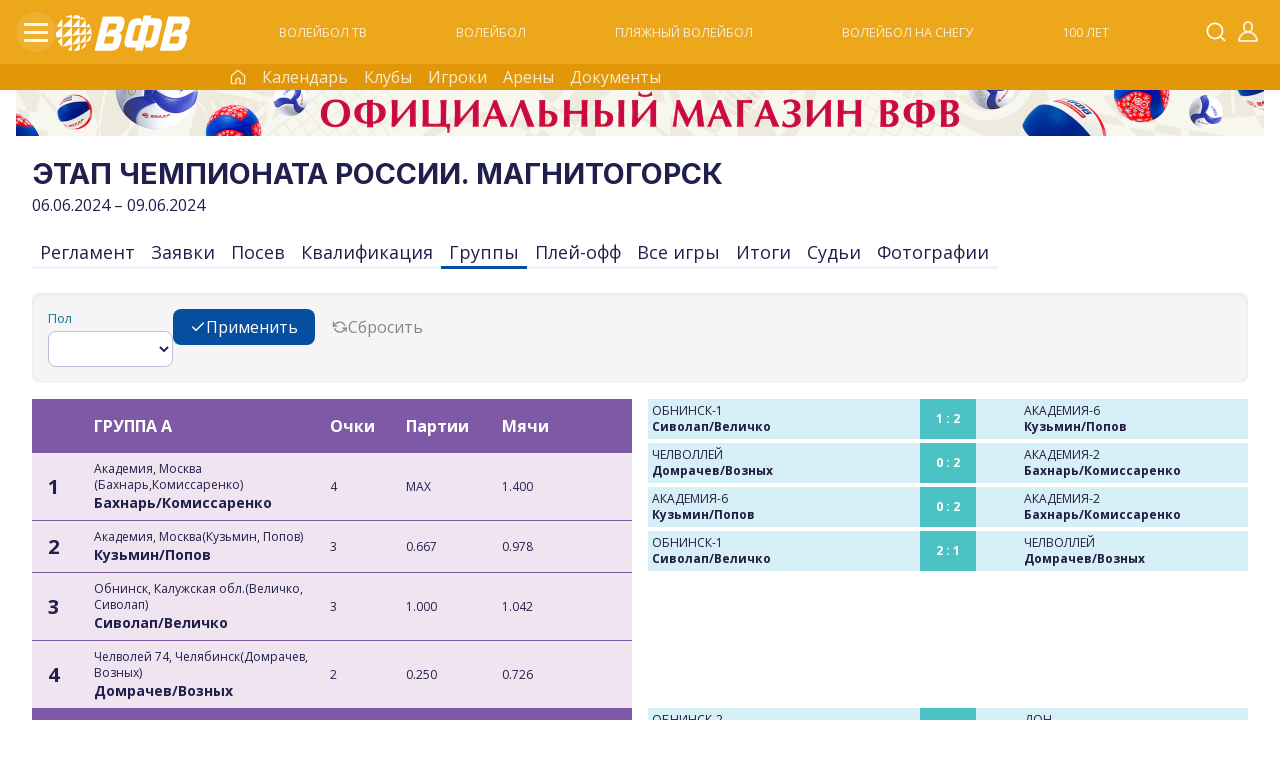

--- FILE ---
content_type: text/html; charset=UTF-8
request_url: https://beach.volley.ru/calendar/01HFBZMKKFQVB71RNEV6FW0RKZ/groups
body_size: 19951
content:
<!DOCTYPE html>
<html lang="ru">
<head>
    <meta charset="UTF-8">
    <meta content="width=device-width,initial-scale=1" name="viewport">
    <meta content="website" property="og:type">
    <meta name="color-scheme" content="light">
    
     
    
   
   
    
   <title>Этап чемпионата России Магнитогорск ВФВ Официальный сайт</title>
    <meta content="Этап чемпионата России Магнитогорск ВФВ Официальный сайт" property="og:title">
    <meta content="ВФВ Официальный сайт" property="og:site_name">
    <meta content="06.06.2024 – 09.06.2024" name="description">
    <meta content="06.06.2024 – 09.06.2024" property="og:description">
    <meta content="/assets/images/uploads/VLCompetition/01HFBZMKKFQVB71RNEV6FW0RKZ/upload-1717831206877-01HFBZMKKFQVB71RNEV6FW0RKZ--1936747031.jpg" property="og:image">
    <meta content="/assets/images/uploads/VLCompetition/01HFBZMKKFQVB71RNEV6FW0RKZ/upload-1717831206877-01HFBZMKKFQVB71RNEV6FW0RKZ--1936747031.jpg" property="og:image:secure_url">
    
   
   
   
   
      
    
         

    
      <link href="/assets/templates/vfr/favicon/apple-touch-icon.png" rel="apple-touch-icon" sizes="180x180">
    <link href="/assets/templates/vfr/favicon/favicon-32x32.png" rel="icon" sizes="32x32" type="image/png">
    <link href="/assets/templates/vfr/favicon/favicon-16x16.png" rel="icon" sizes="16x16" type="image/png">
    
    <link rel="manifest" href="/site.webmanifest">
    <link rel="mask-icon" href="/assets/templates/vfr/glb-favicon/safari-pinned-tab.svg" color="#064e9f">
    <meta name="msapplication-TileColor" content="#ffc40d">
    <meta name="theme-color" content="#ffffff">

 <base href="https://beach.volley.ru/">
    <meta content="https://beach.volley.ru/calendar/groups" property="og:url">

    <link href="/assets/templates/vfr/css/normalize/normalize.css" rel="stylesheet">
    <link href="/assets/templates/vfr/css/vfr.css?r=22" rel="stylesheet">
    
   <!-- <link rel="stylesheet" href="/assets/templates/bv/js/vjs/videojs.css" />
    <link href="/assets/templates/bv/js/vjs/videojs.js" rel="preload" as="script">
    <link href="/assets/templates/bv/js/vjs/videojs-http-streaming.min.js" rel="preload" as="script">
    <link href="/assets/templates/bv/js/vjs/videojs-dvr.js" rel="preload" as="script">-->
    
    <link href="/assets/templates/vfr/js/splide/splide.min.css" rel="stylesheet" >
    <link href="/assets/templates/vfr/js/splide/splide.min.js" rel="preload" as="script">
    
    
   
     
   
    
   
   
    
    
   <link href="/assets/templates/vfr/css/main.css?r=21" rel="stylesheet">
    
   
   
   
   
        
           
   
    
   
    <link href="/assets/templates/bv/js/appProfile/chunk-vendors.js?r=58" rel="preload" as="script">
    <link href="/assets/templates/bv/js/appProfile/app.js?r=110" rel="preload" as="script">
    <link href="/assets/templates/bv/js/appSlideshow/chunk-vendors.js?r=3" rel="preload" as="script">
    <link href="/assets/templates/bv/js/appSlideshow/app.js?r=3" rel="preload" as="script">
    <link href="/assets/templates/vfr/js/main.js?r=8" rel="preload" as="script">
    <link href="/assets/templates/bv/js/sp5f.js?r=172" rel="preload" as="script">
    <link href="/assets/templates/bv/js/sp5s.js?r=3" rel="preload" as="script">
   
   <!-- Yandex.RTB -->
   
<script async src='https://yandex.ru/ads/system/header-bidding.js'></script>
<script>
var adfoxBiddersMap = {
  "betweenDigital": "3342591",
  "buzzoola": "3439005",
  "sape": "3455483"
};

const w1 = window.innerWidth;

var adUnits = [
  {
    "code": "player",//adfox_17485212379419124
    "codeType": "instream",
    "bids": [
        {
        "bidder": "buzzoola",
        "params": {
          "placementId": "1301856"
        },
        "adBreakTypes": [
          "preroll",
          "midroll",
          "postroll"
        ]
      },
      {
        "bidder": "betweenDigital",
        "params": {
          "placementId": "4842174"
        },
        "adBreakTypes": [
          "preroll",
          "midroll",
          "postroll"
        ]
      },
       {
        "bidder": "sape",
        "params": {
          "placementId": "1044901"
        },
        "adBreakTypes": [
          "preroll",
          "midroll",
          "postroll"
        ]
      }
    ]
  }
   
  ,{
    "code": "adv-index-1",
    "sizes": [
      [
        250,
        250
      ]
    ],
    "bids": [
      {
        "bidder": "betweenDigital",
        "params": {
          "placementId": "4872364"
        }
      },
      {
        "bidder": "buzzoola",
        "params": {
          "placementId": "1306154"
        }
      },
      {
        "bidder": "sape",
        "params": {
          "placementId": "1048969"
        }
      }
    ]
  },
   {
    "code": "adv-index-2",
    "sizes": [
      [
        300,
        600
      ]
    ],
    "bids": [
      {
        "bidder": "betweenDigital",
        "params": {
          "placementId": "4872361"
        }
      },
      {
        "bidder": "buzzoola",
        "params": {
          "placementId": "1305768"
        }
      },
      {
        "bidder": "sape",
        "params": {
          "placementId": "1048967"
        }
      }
    ]
  }
  ,{
    "code": "adv-index-3",
    "sizes": [
      [
        320,
        480
      ]
    ],
    "bids": [
       {
        "bidder": "betweenDigital",
        "params": {
          "placementId": "4872362"
        }
      },
      {
        "bidder": "buzzoola",
        "params": {
          "placementId": "1305769"
        }
      },
      {
        "bidder": "sape",
        "params": {
          "placementId": "1048968"
        }
      }
    ]
  }
  
  , {
    "code": "mobile-adv-spawner-1",
    "sizes": [
       [
        w1,
        50
      ],
   [
        w1,
        100
      ],
      [
        320,
        100
      ],
[
        320,
        50
      ]
    ],
    "bids": [
        {
        "bidder": "betweenDigital",
        "params": {
          "placementId": "4872360"
        }
      },
      {
        "bidder": "buzzoola",
        "params": {
          "placementId": "1305767"
        }
      },
      {
        "bidder": "sape",
        "params": {
          "placementId": "1048966"
        }
      }
    ]
  }
  
  , {
    "code": "mobile-adv-spawner-2",
    "sizes": [
     [
        w1,
        300
      ],
      [
        w1,
        280
      ],
   [
        w1,
        250
      ],
      [
        336,
        280
      ],
      [
        300,
        250
      ]
    ],
    "bids": [
      {
        "bidder": "betweenDigital",
        "params": {
          "placementId": "4872358"
        }
      },
      {
        "bidder": "buzzoola",
        "params": {
          "placementId": "1305765"
        }
      },
        {
        "bidder": "sape",
        "params": {
          "placementId": "1048947"
        }
      }
    ]
  }
   , {
    "code": "mobile-adv-spawner-3",
    "sizes": [
     [
        w1,
        300
      ],
      [
        w1,
        280
      ],
   [
        w1,
        250
      ],
      [
        336,
        280
      ],
      [
        300,
        250
      ]
    ],
    "bids": [
           {
        "bidder": "betweenDigital",
        "params": {
          "placementId": "4872359"
        }
      },
      {
        "bidder": "buzzoola",
        "params": {
          "placementId": "1305766"
        }
      },
      {
        "bidder": "sape",
        "params": {
          "placementId": "1048965"
        }
      }
    ]
  }
  /*, {
    "code": "floor-adv-1",
    "sizes": [
      [
        0,
        0
      ]
    ],
    "bids": [
      {
        "bidder": "betweenDigital",
        "params": {
          "placementId": "4871443"
        }
      },
      {
        "bidder": "buzzoola",
        "params": {
          "placementId": "1305263"
        }
      },
      {
        "bidder": "sape",
        "params": {
          "placementId": "1046480"
        }
      }
    ]
  }*/
  
  ,  {
    "code": "floor-adv-1",
    "sizes": [
     [
        w1,
        350
      ],
      [
        w1,
        320
      ],
    [
        w1,
        300
      ],
    [
        w1,
       280
      ],
  [
        w1,
       250
      ],
  [
        w1,
       100
      ]
    ],
    "bids": [
      {
        "bidder": "betweenDigital",
        "params": {
          "placementId": "4871443"
        }
      },
      {
        "bidder": "buzzoola",
        "params": {
          "placementId": "1305263"
        }
      },
      {
        "bidder": "sape",
        "params": {
          "placementId": "1046480"
        }
      }
    ]
  }
  
];

var userTimeout = 1500;

window.YaHeaderBiddingSettings = {
   biddersMap: adfoxBiddersMap,
   adUnits: adUnits,
   timeout: userTimeout,
};
</script>
<script>window.yaContextCb = window.yaContextCb || []</script>
<script src='https://yandex.ru/ads/system/context.js' async></script>
    
    <script type="text/javascript" charset="utf-8" src="https://yandex.ru/ads/system/adsdk.js"></script>

<script>miniShop2Config = {"close_all_message":"\u0437\u0430\u043a\u0440\u044b\u0442\u044c \u0432\u0441\u0435","cssUrl":"\/assets\/components\/minishop2\/css\/web\/","jsUrl":"\/assets\/components\/minishop2\/js\/web\/","actionUrl":"\/assets\/components\/minishop2\/action.php","ctx":"web","price_format":[2,"."," "],"price_format_no_zeros":true,"weight_format":[3,"."," "],"weight_format_no_zeros":true};</script>
</head>
<body class="body body--bv">
<div class="main-header-wrapper" >
    <header class="main-header wid">
        <div class="main-header__left">
            <div class="main-header-menu" id="main-header-menu" data-action="toggleClass:#main-header-menu,main-header-menu--active;toggleClass:#main-submenu,main-submenu--active">
                <div class="main-header-menu__icon">
                    <div class="line1"></div>
                    <div class="line2"></div>
                    <div class="line3"></div>
                </div>
            </div>


            <a href="https://volley.ru" class="main-header__logo">
                <img src="/assets/templates/vfr/img/logo-white-simple.svg" alt="ВФВ логотип">
            </a>
            
            <nav class="main-header__nav" id="nav-links">
            
                <a href="https://volley.ru/volleytv" class="main-header-nav__item">ВОЛЕЙБОЛ ТВ</a>
                <a href="https://volley.ru/volleyball"  class="main-header-nav__item">ВОЛЕЙБОЛ</a>
                <a href="https://beach.volley.ru/" class="main-header-nav__item">ПЛЯЖНЫЙ ВОЛЕЙБОЛ</a>
                <a href="https://snow.volley.ru/" class="main-header-nav__item">ВОЛЕЙБОЛ НА СНЕГУ</a>
                <a href="https://100.volley.ru/" class="main-header-nav__item" target="_blank">100 ЛЕТ</a>
                <!--<a href="https://shop.volley.ru/" class="main-header-nav__item" target="_blank">МАГАЗИН</a>-->
               <!--<a href="https://volley.ru/tickets" class="main-header-nav__item">
                    <img src="/assets/templates/vfr/img/tickets.svg" alt="билеты" class="main-header-nav-item__img">
                    БИЛЕТЫ</a>-->
            
        </nav>
        </div>

        
        <div class="main-header__right">
                 <div class="vs-search-container">

                <button class="vs-search-trigger" aria-label="Открыть поиск" aria-expanded="false">
                    <svg>
                        <use href="/assets/templates/vfr/img/sp5sprite.svg#search"></use>
                    </svg>
                </button>


                <form class="vs-search-form" role="search" action="https://volley.ru/search">
                    <div class="vs-search-input-wrapper">
                        <button type="button" class="vs-close-btn" aria-label="Закрыть поиск">
                            <svg viewBox="0 0 24 24">
                                <line x1="18" y1="6" x2="6" y2="18"></line>
                                <line x1="6" y1="6" x2="18" y2="18"></line>
                            </svg>
                        </button>

                        <div class="vs-search-icon">
                            <svg viewBox="0 0 24 24">
                                <circle cx="11" cy="11" r="8"></circle>
                                <path d="m21 21-4.35-4.35"></path>
                            </svg>
                        </div>

                        <input
                                type="search"
                                class="vs-search-input"
                                placeholder="Поиск..."
                                aria-label="Поле поиска"
                                aria-haspopup="listbox"
                                aria-autocomplete="list"
                                autocomplete="off"
                                autocapitalize="off"
                                autocorrect="off"
                                spellcheck="false"
                                name="query"
                        >

                        <button type="button" class="vs-clear-btn" aria-label="Очистить">
                            <svg viewBox="0 0 24 24">
                                <line x1="18" y1="6" x2="6" y2="18"></line>
                                <line x1="6" y1="6" x2="18" y2="18"></line>
                            </svg>
                        </button>

                        <button type="submit" class="vs-submit-btn" aria-label="Выполнить поиск">
                            <svg viewBox="0 0 24 24">
                                <line x1="5" y1="12" x2="19" y2="12"></line>
                                <polyline points="12 5 19 12 12 19"></polyline>
                            </svg>
                            <div class="vs-spinner"></div>
                        </button>
                    </div>

                    <div class="vs-suggestions-dropdown" role="listbox">

                    </div>
                </form>
            </div>
            <div class="main-header__login">
                <a href="https://volley.ru/account" class="main-header-login__link" title="Личный кабинет">
                    <svg>
                        <use href="/assets/templates/vfr/img/sp5sprite.svg#user"></use>
                    </svg>
                </a>
            </div>
        </div>
    </header>
    <section class="main-header-subline main-header-subline--cv">
        <div class="header-subline-nav">
            <a href="https://volley.ru/volleyball" class="subline-nav__item">
                <svg>
                    <use href="/assets/templates/vfr/img/sp5sprite.svg#home-gl"></use>
                </svg>
            </a>
            
            <a href="https://volley.ru/calendar/?volley_type=01FPWF4VD3RFE406BY16D80429" class="subline-nav__item">Календарь</a>
            <a href="https://volley.ru/nationalteams" class="subline-nav__item">Сборные</a>
            <a href="https://volley.ru/clubs" class="subline-nav__item">Клубы</a>
            <a href="https://volley.ru/arenas" class="subline-nav__item">Арены</a>
            <a href="https://volley.ru/federation/documents/official-volleyball-rules/" class="subline-nav__item">Документы</a>
            
            
        </div>
    </section>
    <section class="main-header-subline main-header-subline--bv">
        <div class="header-subline-nav">
            <a href="https://beach.volley.ru/" class="subline-nav__item">
                <svg>
                    <use href="/assets/templates/vfr/img/sp5sprite.svg#home-gl"></use>
                </svg>
            </a>
            <a href="https://beach.volley.ru/calendar/" class="subline-nav__item">Календарь</a>
            <a href="https://beach.volley.ru/clubs" class="subline-nav__item">Клубы</a>
            <a href="https://beach.volley.ru/players/" class="subline-nav__item">Игроки</a>
            <!--<a href="https://beach.volley.ru/sponsors/" class="subline-nav__item">Спонсоры</a>-->
            <a href="https://beach.volley.ru/arenas" class="subline-nav__item">Арены</a>
            <a href="https://beach.volley.ru/documents/" class="subline-nav__item">Документы</a>
            <!--<a href="https://beach.volley.ru/contacts" class="subline-nav__item">Контакты</a>-->
            
        </div>
    </section>
    <section class="main-header-subline main-header-subline--sv">
        <div class="header-subline-nav">
            <a href="https://beach.volley.ru/" class="subline-nav__item">
                <svg>
                    <use href="/assets/templates/vfr/img/sp5sprite.svg#home-gl"></use>
                </svg>
            </a>
                <a href="https://snow.volley.ru/calendar/?tab=0" class="subline-nav__item">Календарь</a>
                <a href="https://snow.volley.ru/clubs" class="subline-nav__item">Клубы</a>
                <!--<a href="https://snow.volley.ru/teams" class="subline-nav__item">Команды</a>-->
                <a href="https://snow.volley.ru/players/" class="subline-nav__item">Игроки</a>
                <a href="https://snow.volley.ru/arenas" class="subline-nav__item">Арены</a>
                <a href="https://snow.volley.ru/documents/" class="subline-nav__item">Документы</a>
                <!--<a href="https://snow.volley.ru/contacts" class="subline-nav__item">Контакты</a>-->
        </div>
    </section>
    <div class="main-submenu" id="main-submenu">
        <div class="submenu-body wid">
            <div class="submenu-col">
                <div class="submenu-col-item show-on-mobile">
                    <a href="https://volley.ru/volleytv" class="submenu-col-item__single-title">ВОЛЕЙБОЛ ТВ</a>
                </div>
                
                <div class="submenu-col-item  hide-on-mobile">
                    <a href="https://volley.ru/volleytv" class="submenu-col-item__single-title">
                        Волейбол ТВ
                    </a>
                    
                    <!--
                    <div class="submenu-translations">
                        <div class="submenu-translations__title">
                            Популярное:
                        </div>
                        <a href="https://volley.ru/volleytv" class="submenu-translations__item">
                            <svg>
                                <use href="/assets/templates/vfr/img/sp5sprite.svg#play-circle"></use>
                            </svg>
                            PARI Суперлига
                        </a>
                        <a href="https://volley.ru/volleytv" class="submenu-translations__item">
                            <svg>
                                <use href="/assets/templates/vfr/img/sp5sprite.svg#play-circle"></use>
                            </svg>
                            Молодёжная лига
                        </a>
                    </div>-->
                    
                </div>
                

                <div class="submenu-col-item hide-on-mobile">
                    <div class="submenu-translations">
                        <div class="submenu-translations__title">
                            Календарь игр:
                        </div>
                        <a href="https://volley.ru/calendar/" class="submenu-translations__item">
                            <svg>
                                <use href="/assets/templates/vfr/img/sp5sprite.svg#calendar"></use>
                            </svg>
                            Волейбол
                        </a>
                        <a href="https://beach.volley.ru/calendar/" class="submenu-translations__item">
                            <svg>
                                <use href="/assets/templates/vfr/img/sp5sprite.svg#calendar"></use>
                            </svg>
                            Пляжный волейбол
                        </a>
                        <a href="https://snow.volley.ru/calendar/" class="submenu-translations__item">
                            <svg>
                                <use href="/assets/templates/vfr/img/sp5sprite.svg#calendar"></use>
                            </svg>
                            Волейбол на снегу
                        </a>
                    </div>
                </div>
            </div>

            <div class="submenu-col submenu-col--game-types">
                <div class="submenu-col-item">
                    <details class="submenu-details">
                        <summary class="submenu-summary">
                            <img src="/assets/templates/vfr/img/game-type/game-type--red.svg" alt="" class="submenu-summary__img">
                            Волейбол
                            <svg class="submenu-summary__icon">
                                <use href="/assets/templates/vfr/img/sp5sprite.svg#chevron-right"></use>
                            </svg>
                        </summary>
                        <div class="submenu-details__body submenu-details__body--cv">
                             <a href="https://volley.ru/volleyball" class="submenu-details-body__item">
                                <svg>
                                    <use href="/assets/templates/vfr/img/sp5sprite.svg#home-gl"></use>
                                </svg>
                                Главная
                            </a>
                            <a href="https://volley.ru/calendar/?volley_type=01FPWF4VD3RFE406BY16D80429" class="submenu-details-body__item">Календарь</a>
                            <a href="https://volley.ru/nationalteams" class="submenu-details-body__item">Сборные</a>
                            <a href="https://volley.ru/clubs" class="submenu-details-body__item">Клубы</a>
                            <a href="https://volley.ru/arenas" class="submenu-details-body__item">Арены</a>
                            <a href="https://volley.ru/federation/documents/official-volleyball-rules/" class="submenu-details-body__item">Документы</a>
                        </div>
                    </details>
                </div>
                <div class="submenu-col-item">
                    <details class="submenu-details">
                        <summary class="submenu-summary">
                            <img src="/assets/templates/vfr/img/game-type/game-type--yellow.svg" alt="" class="submenu-summary__img">
                            Пляжный волейбол
                            <svg class="submenu-summary__icon">
                                <use href="/assets/templates/vfr/img/sp5sprite.svg#chevron-right"></use>
                            </svg>
                        </summary>
                        <div class="submenu-details__body submenu-details__body--bv">
                             <a href="https://beach.volley.ru/" class="submenu-details-body__item">
                                <svg>
                                    <use href="/assets/templates/vfr/img/sp5sprite.svg#home-gl"></use>
                                </svg>
                                Главная
                            </a>
                            <a href="https://beach.volley.ru/calendar/" class="submenu-details-body__item">Календарь</a>
                            <a href="https://beach.volley.ru/clubs" class="submenu-details-body__item">Клубы</a>
                            <a href="https://beach.volley.ru/players/" class="submenu-details-body__item">Игроки</a>
                            <!--<a href="https://beach.volley.ru/sponsors/" class="submenu-details-body__item">Спонсоры</a>-->
                            <a href="https://beach.volley.ru/arenas" class="submenu-details-body__item">Арены</a>
                            <a href="https://beach.volley.ru/documents/" class="submenu-details-body__item">Документы</a>
                            <!--<a href="https://beach.volley.ru/contacts" class="submenu-details-body__item">Контакты</a>-->
                        </div>
                    </details>
                </div>
                <div class="submenu-col-item">
                    <details class="submenu-details">
                        <summary class="submenu-summary">
                            <img src="/assets/templates/vfr/img/game-type/game-type--light-blue.svg" alt="" class="submenu-summary__img">
                            Волейбол на снегу
                            <svg class="submenu-summary__icon">
                                <use href="/assets/templates/vfr/img/sp5sprite.svg#chevron-right"></use>
                            </svg>
                        </summary>
                        <div class="submenu-details__body submenu-details__body--sv">
                             <a href="https://snow.volley.ru/" class="submenu-details-body__item">
                                <svg>
                                    <use href="/assets/templates/vfr/img/sp5sprite.svg#home-gl"></use>
                                </svg>
                                Главная
                            </a>
                            <a href="https://snow.volley.ru/calendar/?tab=0" class="submenu-details-body__item">Календарь</a>
                            <a href="https://snow.volley.ru/clubs" class="submenu-details-body__item">Клубы</a>
                            <a href="https://snow.volley.ru/teams" class="submenu-details-body__item">Команды</a>
                            <a href="https://snow.volley.ru/players/" class="submenu-details-body__item">Игроки</a>
                            <a href="https://snow.volley.ru/arenas" class="submenu-details-body__item">Арены</a>
                            <a href="https://snow.volley.ru/documents/" class="submenu-details-body__item">Документы</a>
                            <!--<a href="https://snow.volley.ru/contacts" class="submenu-details-body__item">Контакты</a>-->
                        </div>
                    </details>
                </div>
                <div class="submenu-col-item">
                    <!--<a href="https://volley.ru/tickets" class="submenu-details-body__item submenu-details-body__item--xs">
                        <img src="/assets/templates/vfr/img/tickets.svg" alt="билеты" class="main-header-nav-item__img">
                        БИЛЕТЫ
                    </a>-->
                    
                    <a href="/media/" class="submenu-details-body__item submenu-details-body__item--xs" target="_blank">МЕДИА</a>
                    
                    <a href="https://100.volley.ru/" class="submenu-details-body__item submenu-details-body__item--xs" target="_blank">100 ЛЕТ</a>
                    <a href="https://shop.volley.ru/" class="submenu-details-body__item submenu-details-body__item--xs" target="_blank">МАГАЗИН</a>
                    
                </div>  
            </div>
            <div class="submenu-col">
                
                <div class="submenu-col-item">
                    <details class="submenu-details">
                        <summary class="submenu-summary">
                            Федерация
                            <svg class="submenu-summary__icon">
                                <use href="/assets/templates/vfr/img/sp5sprite.svg#chevron-right"></use>
                            </svg>
                        </summary>
                        <div class="submenu-details__body">
                             <ul class=""><li class="first"><a href="https://volley.ru/federation/supervisory-board/" >Наблюдательный совет</a></li><li><a href="https://volley.ru/federation/topmanagement" >Руководство</a></li><li><a href="https://volley.ru/federation/structure/" >Структура</a></li><li><a href="https://volley.ru/federation/arbitrage" >Арбитраж при ВФВ</a></li><li><a href="https://volley.ru/federation/regional-federations/" >Региональные федерации</a></li><li><a href="https://volley.ru/federation/history" >История</a></li><li><a href="https://volley.ru/federation/documents/" >Документы</a></li><li><a href="https://volley.ru/federation/referees" >Арбитры</a></li><li><a href="https://volley.ru/federation/coaches/" >Тренеры</a></li><li><a href="https://volley.ru/federation/underage-competitions/" >Детско-юношеские соревнования</a></li><li><a href="https://volley.ru/federation/students-volleyball-association" >Студенческая волейбольная ассоциация</a></li><li class="last"><a href="https://volley.ru/federation/masters/" >Ветераны</a></li></ul>
                        </div>
                    </details>
                </div>
                <div class="submenu-col-item">
                    <a href="https://volley.ru/news-archive?tag=01H4G6EM7SFMQY08VQ3M7S0Z2E" class="submenu-col-item__single-title">
                        Новости
                    </a>
                </div>
                <div class="submenu-col-item">
                    <a href="https://volley.ru/heroic-battalion/" class="submenu-col-item__single-title">
                        Героический батальон
                    </a>
                </div>
                
                <div class="submenu-col-item">
                    <a href="https://volley.ru/sponsors" class="submenu-col-item__single-title">
                        Спонсоры
                    </a>
                </div>
                <div class="submenu-col-item">
                    <a href="https://vfvakademiya.ru" class="submenu-col-item__single-title">
                        Академия Волейбола
                    </a>
                </div>
                <div class="submenu-col-item">
                    <a href="https://volley.ru/contacts" class="submenu-col-item__single-title">
                        Контакты
                    </a>
                </div>
            </div>
            <div class="submenu-col">
                <div class="submenu-col-item">
                    <details class="submenu-details">
                        <summary class="submenu-summary">
                            Антидопинг
                            <svg class="submenu-summary__icon">
                                <use href="/assets/templates/vfr/img/sp5sprite.svg#chevron-right"></use>
                            </svg>
                        </summary>
                        <div class="submenu-details__body">
                            <ul class=""><li class="first"><a href="https://volley.ru/antidoping/documents/" >Документы</a></li><li><a href="https://volley.ru/antidoping/adams" >АДАМС</a></li><li><a href="https://volley.ru/antidoping/therapeutic-use" >Терапевтическое использование</a></li><li><a href="https://volley.ru/antidoping/doping-control-room-requirements" >Требования к пункту допинг-контроля</a></li><li><a href="https://volley.ru/antidoping/antidoping-education" >Образовательные мероприятия ВФВ</a></li><li><a href="https://volley.ru/antidoping/finishing-career-and-return-to-sports" >Завершение спортивной карьеры. Возвращение в спорт</a></li><li><a href="https://volley.ru/antidoping/rusada-visual-materials" >Наглядные материалы РУСАДА</a></li><li class="last"><a href="https://volley.ru/antidoping/useful-links-and-contacts" >Полезные ссылки и контакты</a></li></ul>

                        </div>
                    </details>
                </div>
                <div class="submenu-col-item">
                    <div class="submenu-translations">
                        <a href="https://volley.ru/federation/underage-competitions/" class="submenu-translations__item">
                            Детско-юношеские соревнования
                        </a>
                        <a href="https://volley.ru/federation/masters/" class="submenu-translations__item">
                            Ветераны
                        </a>
                        <a href="https://volley.ru/federation/students-volleyball-association" class="submenu-translations__item">
                            Студенческая волейбольная ассоциация
                        </a>
                        <a href="https://volley.ru/voleybol-sidya" class="submenu-translations__item">
                            Волейбол сидя
                        </a>
                        
                    </div>
                </div>
            </div>

        </div>
    </div>
    

</div>


<script>

    class AnimatedSearch {
        constructor(container) {
            this.container = container || document.querySelector('.vs-search-container');
            this.trigger = this.container.querySelector('.vs-search-trigger');
            this.form = this.container.querySelector('.vs-search-form');
            this.input = this.container.querySelector('.vs-search-input');
            this.clearBtn = this.container.querySelector('.vs-clear-btn');
            this.closeBtn = this.container.querySelector('.vs-close-btn');
            this.submitBtn = this.container.querySelector('.vs-submit-btn');
            this.dropdown = this.container.querySelector('.vs-suggestions-dropdown');

            this.isExpanded = false;
            this.currentSuggestionIndex = -1;
            this.searchTimeout = null;
            this.suggestionClickInProgress = false;
            this.isPageForm = this.container.classList.contains('vs-search-container--page');

            this.popularSearches = [
                'Кубок России мужчины',
                'Кубок России женщины',
                'Чемпионат России',
                'Телеканал волейбол',
                'Новости волейбола'
            ];

            this.init();
        }

        init() {
            this.attachEventListeners();
            console.log('Search component initialized');
        }

        attachEventListeners() {
            if (this.trigger) {
                this.trigger.addEventListener('click', () => this.expand());
            }

            if (this.closeBtn) {
                this.closeBtn.addEventListener('click', () => this.collapse());
            }

            this.input.addEventListener('input', (e) => this.handleInput(e));
            this.input.addEventListener('focus', () => this.showSuggestions());
            this.input.addEventListener('blur', () => this.handleBlur());
            this.input.addEventListener('keydown', (e) => this.handleKeyDown(e));

            this.clearBtn.addEventListener('click', () => this.clearInput());

            this.form.addEventListener('submit', (e) => this.handleSubmit(e));
       
            if (!this.isPageForm) {
                document.addEventListener('click', (e) => this.handleOutsideClick(e));
            }

            document.addEventListener('keydown', (e) => {
                if (e.key === 'Escape' && this.input === document.activeElement) {
                    this.handleEscape();
                }
            });
        }

        expand() {
            if (this.isExpanded) return;

            console.log('Expanding search');
            this.isExpanded = true;
            if (this.trigger) {
                this.trigger.classList.add('vs-hidden');
                this.trigger.setAttribute('aria-expanded', 'true');
            }
            this.form.classList.add('vs-active');

            setTimeout(() => {
                this.input.focus();
                this.showSuggestions();
            }, this.isPageForm ? 0 : 300);
        }

        collapse() {
            if (!this.isExpanded) return;

            console.log('Collapsing search');
            this.isExpanded = false;
            if (this.trigger) {
                this.trigger.classList.remove('vs-hidden');
                this.trigger.setAttribute('aria-expanded', 'false');
            }
            this.form.classList.remove('vs-active');
            this.hideSuggestions();
            this.clearInput();
        }

        handleInput(e) {
            const value = e.target.value;

            if (value) {
                this.clearBtn.classList.add('vs-visible');
            } else {
                this.clearBtn.classList.remove('vs-visible');
            }

            clearTimeout(this.searchTimeout);
            this.searchTimeout = setTimeout(() => {
                this.updateSuggestions(value);

                this.dropdown.classList.add('vs-active');
            }, 150);
        }

        clearInput() {
            console.log('Clearing input');
            this.input.value = '';
            this.clearBtn.classList.remove('vs-visible');
            this.input.focus();
            this.showSuggestions();
        }

        showSuggestions() {
            const value = this.input.value.trim();
            this.updateSuggestions(value);
            this.dropdown.classList.add('vs-active');
        }

        hideSuggestions() {
            this.dropdown.classList.remove('vs-active');
            this.currentSuggestionIndex = -1;
        }

        updateSuggestions(query) {
            let suggestions = [];

            if (!query) {

                suggestions = this.popularSearches.map(s => ({
                    text: s,
                    type: 'popular'
                }));
            } else {

                const filtered = this.popularSearches
                    .filter(s => s.toLowerCase().includes(query.toLowerCase()))
                    .map(s => ({
                        text: s,
                        type: 'popular'
                    }));

                const dynamic = [
                    `${query} трансляция`,
                    `${query} результаты`,
                    `${query} клуб`
                ].map(s => ({
                    text: s,
                    type: 'dynamic'
                }));

                suggestions = [...filtered, ...dynamic]
                    .filter((item, index, self) =>
                        index === self.findIndex(i => i.text === item.text)
                    )
                    .slice(0, 5);
            }

            this.renderSuggestions(suggestions, query);
        }

        renderSuggestions(suggestions, query) {
            this.dropdown.innerHTML = '';

            if (suggestions.length === 0) {
                this.dropdown.innerHTML = `
                        <div class="vs-suggestion-item">
                            <div class="vs-suggestion-text">Ничего не найдено</div>
                        </div>
                    `;
                return;
            }

            suggestions.forEach((suggestion, index) => {
                const item = document.createElement('div');
                item.className = 'vs-suggestion-item';
                item.setAttribute('role', 'option');

                let highlightedText = suggestion.text;
                if (query) {
                    const regex = new RegExp(`(${query})`, 'gi');
                    highlightedText = suggestion.text.replace(regex, '<mark>$1</mark>');
                }

                item.innerHTML = `
                        <div class="vs-suggestion-icon">
                            <svg viewBox="0 0 24 24">
                                ${suggestion.type === 'popular'
                    ? '<path d="M12 2l3.09 6.26L22 9.27l-5 4.87 1.18 6.88L12 17.77l-6.18 3.25L7 14.14 2 9.27l6.91-1.01L12 2z"></path>'
                    : '<circle cx="11" cy="11" r="8"></circle><path d="m21 21-4.35-4.35"></path>'
                }
                            </svg>
                        </div>
                        <div class="vs-suggestion-text">${highlightedText}</div>
                    `;

                item.addEventListener('mousedown', (e) => {
                    e.preventDefault();
                    this.suggestionClickInProgress = true;
                });

                item.addEventListener('click', () => {
                    this.selectSuggestion(suggestion.text);
                    this.suggestionClickInProgress = false;
                });

                item.addEventListener('mouseenter', () => {
                    this.highlightSuggestion(index);
                });

                this.dropdown.appendChild(item);
            });
        }

        selectSuggestion(text) {
            console.log('Selected suggestion:', text);
            this.input.value = text;
            this.clearBtn.classList.add('vs-visible');
            this.hideSuggestions();
            this.input.focus();
        }

        highlightSuggestion(index) {
            this.dropdown.querySelectorAll('.vs-suggestion-item').forEach((item, i) => {
                if (i === index) {
                    item.classList.add('vs-highlighted');
                } else {
                    item.classList.remove('vs-highlighted');
                }
            });
            this.currentSuggestionIndex = index;
        }

        handleKeyDown(e) {
            const items = this.dropdown.querySelectorAll('.vs-suggestion-item');

            switch(e.key) {
                case 'ArrowDown':
                    e.preventDefault();
                    if (this.currentSuggestionIndex < items.length - 1) {
                        this.highlightSuggestion(this.currentSuggestionIndex + 1);
                    }
                    break;

                case 'ArrowUp':
                    e.preventDefault();
                    if (this.currentSuggestionIndex > 0) {
                        this.highlightSuggestion(this.currentSuggestionIndex - 1);
                    }
                    break;

                case 'Enter':
                    if (this.currentSuggestionIndex >= 0) {
                        e.preventDefault();
                        const item = items[this.currentSuggestionIndex];
                        const text = item.querySelector('.vs-suggestion-text').textContent;
                        this.selectSuggestion(text);
                    }
                    break;

                case 'Escape':
                    e.stopPropagation();
                    if (this.dropdown.classList.contains('vs-active')) {
                        this.hideSuggestions();
                    } else if (this.input.value.trim()) {
                        this.clearInput();
                    } else {
                        this.collapse();
                    }
                    break;
            }
        }

        handleBlur() {
            if (!this.suggestionClickInProgress) {
                setTimeout(() => {
                    if (!this.suggestionClickInProgress) {
                        this.hideSuggestions();
                    }
                }, 100);
            }
        }

        handleEscape() {
            if (this.dropdown.classList.contains('vs-active')) {
                this.hideSuggestions();
            } else if (this.input.value.trim()) {
                this.clearInput();
            } else if (this.isExpanded) {
                this.collapse();
            }
        }

        handleOutsideClick(e) {
            if (!this.isPageForm && !this.container.contains(e.target) && this.isExpanded) {
                this.collapse();
            }
        }

        handleSubmit(e) {
            e.preventDefault();
            const query = this.input.value.trim();

            if (!query) return;

            console.log('Searching for:', query);

            this.submitBtn.classList.add('vs-loading');
            setTimeout(() => {
                this.submitBtn.classList.remove('vs-loading');
                console.log('Search completed');
                this.form.submit();
            }, 2000);
        }
    }
    document.addEventListener('DOMContentLoaded', () => {
        // Инициализация формы поиска в хедере
        const headerContainer = document.querySelector('.main-header__right .vs-search-container');
        if (headerContainer) {
            new AnimatedSearch(headerContainer);
        }
        
        // Инициализация формы поиска на странице
        const pageContainer = document.querySelector('.vs-search-container--page');
        if (pageContainer) {
            const pageSearch = new AnimatedSearch(pageContainer);
            // Форма на странице всегда активна
            pageSearch.form.classList.add('vs-active');
            pageSearch.isExpanded = true;
        }
    });
</script>


<div class="glb-line-banner-wrapper">
<!--    <a href="https://shop.volley.ru/" target="_blank" class="glb-line-banner">
        <picture>
            <source media="(max-width: 769px)" srcset="/assets/templates/vfr/img/line/shop-line3m.jpg">
            <source media="(min-width: 768px)" srcset="/assets/templates/vfr/img/line/shop-line3.jpg">
            <img alt="Официальный магазин ВФВ" src="/assets/templates/vfr/img/line/shop-line3.jpg"  class="glb-line-banner__img">
        </picture>
    </a>-->
    <a href="https://tickets.vc-lokomotiv.ru" target="_blank" class="glb-line-banner">
        <picture>
            <source media="(max-width: 769px)" srcset="/assets/templates/vfr/img/line/dec25-tickets-1-mob.png">
            <source media="(min-width: 768px)" srcset="/assets/templates/vfr/img/line/dec25-tickets-1.png">
            <img alt="Билеты" src="/assets/templates/vfr/img/line/dec25-tickets-1.png"  class="glb-line-banner__img">
        </picture>
    </a>
</div> 

<div class="page">
    <main class="main wid">
        
        
        <div class="vl-table-header">
        <div class="vl-table-header__title">
            <h1 class="vl-table-header__h1">
                Этап чемпионата России. Магнитогорск
            </h1>
            <div class="vl-table-header__date">
                06.06.2024 – 09.06.2024
            </div>
        </div>
        
        <div class="vl-tabs"> 
        <a href="/calendar/01HFBZMKKFQVB71RNEV6FW0RKZ/regulations" class="vl-tabs__item " data-id="3737">Регламент</a><a href="/calendar/01HFBZMKKFQVB71RNEV6FW0RKZ/requests" class="vl-tabs__item " data-id="3736">Заявки</a><a href="/calendar/01HFBZMKKFQVB71RNEV6FW0RKZ/seeding" class="vl-tabs__item " data-id="3895">Посев</a><a href="/calendar/01HFBZMKKFQVB71RNEV6FW0RKZ/qualification" class="vl-tabs__item " data-id="3894">Квалификация</a><a href="/calendar/01HFBZMKKFQVB71RNEV6FW0RKZ/groups" class="vl-tabs__item vl-tabs__item--active" data-id="3882">Группы</a><a href="/calendar/01HFBZMKKFQVB71RNEV6FW0RKZ/playoff" class="vl-tabs__item " data-id="3739">Плей-офф</a><a href="/calendar/01HFBZMKKFQVB71RNEV6FW0RKZ/allgames" class="vl-tabs__item " data-id="3735">Все игры</a><a href="/calendar/01HFBZMKKFQVB71RNEV6FW0RKZ/results" class="vl-tabs__item " data-id="3896">Итоги</a><a href="/calendar/01HFBZMKKFQVB71RNEV6FW0RKZ/judges" class="vl-tabs__item " data-id="7475">Судьи</a><a href="/calendar/01HFBZMKKFQVB71RNEV6FW0RKZ/photos" class="vl-tabs__item " data-id="3738">Фотографии</a>
         
        </div>
    </div>
   
                 
   
   
<div class="main-content" data-id="01HFBZMKKFQVB71RNEV6FW0RKZ">
<form method="GET">
    <div class="grid-filter">
        <input type="hidden" name="tab" value="10">
        <div>
            <label for="sex" class="sf__label">Пол</label>
            <select id="sex" name="sex" class="sf__input"  data-value="-1">
               <option value="1" >Мужчины</option>
               <option value="0" >Женщины</option>
                
            </select>
        </div>

        
        
        <div class="grid-filter__btn-pan">
            <button class="btn">
                <svg>
                    <use href="/assets/templates/vfr/img/sp5sprite.svg#check"></use>
                </svg>
                Применить
            </button>
            <a type="reset" class="btn btn--ghost" href="calendar///playoff">
            <svg>
                <use href="/assets/templates/vfr/img/sp5sprite.svg#refresh-cw"></use>
            </svg>
                Сбросить
            </a>
        </div>
    </div>
    
    
</form>

<div class="vsch-page">

    <div class="vsch-body">
        
        
        <div class="vsch-2x-grid">
            <div class="vsch-col">
                <div class="vsch-table">
                    <div class="vsch-table-header">
                        <div></div>
                        <div>ГРУППА A</div>
                        <div>Очки</div>
                        <div>Партии</div>
                        <div>Мячи</div>
                    </div>
                    <div class="vsch-table-line" data-bw="84" data-bl="60"  data-gw="4" data-gl="0" data-gr="4">
    <div class="vsch-table-line__numb">
        1
    </div>
    <div class="vsch-table-line__data-col">
        <div class="vsch-table-line-data__club">
            Академия, Москва (Бахнарь,Комиссаренко)
        </div>
        <div class="vsch-table-line-data__players">
            Бахнарь/Комиссаренко
        </div>
    </div>
    <div class="vsch-table-line-data__score">
        4
    </div>
    <div class="vsch-table-line-data__games">
        MAX
    </div>
    <div class="vsch-table-line-data__balls">
        1.400
    </div>
</div><div class="vsch-table-line" data-bw="87" data-bl="89"  data-gw="2" data-gl="3" data-gr="3">
    <div class="vsch-table-line__numb">
        2
    </div>
    <div class="vsch-table-line__data-col">
        <div class="vsch-table-line-data__club">
            Академия, Москва(Кузьмин, Попов)
        </div>
        <div class="vsch-table-line-data__players">
            Кузьмин/Попов
        </div>
    </div>
    <div class="vsch-table-line-data__score">
        3
    </div>
    <div class="vsch-table-line-data__games">
        0.667
    </div>
    <div class="vsch-table-line-data__balls">
        0.978
    </div>
</div><div class="vsch-table-line" data-bw="100" data-bl="96"  data-gw="3" data-gl="3" data-gr="2">
    <div class="vsch-table-line__numb">
        3
    </div>
    <div class="vsch-table-line__data-col">
        <div class="vsch-table-line-data__club">
            Обнинск, Калужская обл.(Величко, Сиволап)
        </div>
        <div class="vsch-table-line-data__players">
            Сиволап/Величко
        </div>
    </div>
    <div class="vsch-table-line-data__score">
        3
    </div>
    <div class="vsch-table-line-data__games">
        1.000
    </div>
    <div class="vsch-table-line-data__balls">
        1.042
    </div>
</div><div class="vsch-table-line" data-bw="69" data-bl="95"  data-gw="1" data-gl="4" data-gr="0">
    <div class="vsch-table-line__numb">
        4
    </div>
    <div class="vsch-table-line__data-col">
        <div class="vsch-table-line-data__club">
            Челволей 74, Челябинск(Домрачев, Возных)
        </div>
        <div class="vsch-table-line-data__players">
            Домрачев/Возных
        </div>
    </div>
    <div class="vsch-table-line-data__score">
        2
    </div>
    <div class="vsch-table-line-data__games">
        0.250
    </div>
    <div class="vsch-table-line-data__balls">
        0.726
    </div>
</div>
                    
                </div>
            </div>
            <div class="vsch-col">
                <div class="vsch-line-grid">
                    <div class="vsch-line-grid__left vsch-line-grid--blue">
    <div class="vsch-line-grid__clubs">
        
        ОБНИНСК-1
            </div>
    <div class="vsch-line-grid__names">
        Сиволап/Величко
    </div>
</div>
<div class="vsch-line-grid__center vsch-line-grid--blue" data-data="1">
    <div class="vsch-line-grid-center__box">
         
        <div>1 : 2</div>
        <div></div>
        <div></div>
            </div>
</div>
<div class="vsch-line-grid__right vsch-line-grid--blue">
    <div class="vsch-line-grid__clubs">
         
        АКАДЕМИЯ-6
            </div>
    <div class="vsch-line-grid__names">
        Кузьмин/Попов
    </div>
</div><div class="vsch-line-grid__left vsch-line-grid--blue">
    <div class="vsch-line-grid__clubs">
        
        ЧЕЛВОЛЛЕЙ
            </div>
    <div class="vsch-line-grid__names">
        Домрачев/Возных
    </div>
</div>
<div class="vsch-line-grid__center vsch-line-grid--blue" data-data="0">
    <div class="vsch-line-grid-center__box">
         
        <div>0 : 2</div>
        <div></div>
        <div></div>
            </div>
</div>
<div class="vsch-line-grid__right vsch-line-grid--blue">
    <div class="vsch-line-grid__clubs">
         
        АКАДЕМИЯ-2
            </div>
    <div class="vsch-line-grid__names">
        Бахнарь/Комиссаренко
    </div>
</div><div class="vsch-line-grid__left vsch-line-grid--blue">
    <div class="vsch-line-grid__clubs">
        
        АКАДЕМИЯ-6
            </div>
    <div class="vsch-line-grid__names">
        Кузьмин/Попов
    </div>
</div>
<div class="vsch-line-grid__center vsch-line-grid--blue" data-data="0">
    <div class="vsch-line-grid-center__box">
         
        <div>0 : 2</div>
        <div></div>
        <div></div>
            </div>
</div>
<div class="vsch-line-grid__right vsch-line-grid--blue">
    <div class="vsch-line-grid__clubs">
         
        АКАДЕМИЯ-2
            </div>
    <div class="vsch-line-grid__names">
        Бахнарь/Комиссаренко
    </div>
</div><div class="vsch-line-grid__left vsch-line-grid--blue">
    <div class="vsch-line-grid__clubs">
        
        ОБНИНСК-1
            </div>
    <div class="vsch-line-grid__names">
        Сиволап/Величко
    </div>
</div>
<div class="vsch-line-grid__center vsch-line-grid--blue" data-data="2">
    <div class="vsch-line-grid-center__box">
         
        <div>2 : 1</div>
        <div></div>
        <div></div>
            </div>
</div>
<div class="vsch-line-grid__right vsch-line-grid--blue">
    <div class="vsch-line-grid__clubs">
         
        ЧЕЛВОЛЛЕЙ
            </div>
    <div class="vsch-line-grid__names">
        Домрачев/Возных
    </div>
</div>
        
                </div>
            </div>
        </div>
        
    </div>
</div><div class="vsch-page">

    <div class="vsch-body">
        
        
        <div class="vsch-2x-grid">
            <div class="vsch-col">
                <div class="vsch-table">
                    <div class="vsch-table-header">
                        <div></div>
                        <div>ГРУППА B</div>
                        <div>Очки</div>
                        <div>Партии</div>
                        <div>Мячи</div>
                    </div>
                    <div class="vsch-table-line" data-bw="87" data-bl="63"  data-gw="4" data-gl="0" data-gr="4">
    <div class="vsch-table-line__numb">
        1
    </div>
    <div class="vsch-table-line__data-col">
        <div class="vsch-table-line-data__club">
            Обнинск, Калужская обл.(Веретюк, Архипов)
        </div>
        <div class="vsch-table-line-data__players">
            Архипов/Веретюк
        </div>
    </div>
    <div class="vsch-table-line-data__score">
        4
    </div>
    <div class="vsch-table-line-data__games">
        MAX
    </div>
    <div class="vsch-table-line-data__balls">
        1.381
    </div>
</div><div class="vsch-table-line" data-bw="74" data-bl="64"  data-gw="2" data-gl="2" data-gr="3">
    <div class="vsch-table-line__numb">
        2
    </div>
    <div class="vsch-table-line__data-col">
        <div class="vsch-table-line-data__club">
            Обнинск, Калужская обл. (Ельников,Гусев)
        </div>
        <div class="vsch-table-line-data__players">
            Ельников/Гусев
        </div>
    </div>
    <div class="vsch-table-line-data__score">
        3
    </div>
    <div class="vsch-table-line-data__games">
        1.000
    </div>
    <div class="vsch-table-line-data__balls">
        1.156
    </div>
</div><div class="vsch-table-line" data-bw="73" data-bl="69"  data-gw="2" data-gl="2" data-gr="2">
    <div class="vsch-table-line__numb">
        3
    </div>
    <div class="vsch-table-line__data-col">
        <div class="vsch-table-line-data__club">
            Дон, Ростов-на-Дону(Фирсов, Кувичка)
        </div>
        <div class="vsch-table-line-data__players">
            Фирсов/Кувичка
        </div>
    </div>
    <div class="vsch-table-line-data__score">
        3
    </div>
    <div class="vsch-table-line-data__games">
        1.000
    </div>
    <div class="vsch-table-line-data__balls">
        1.058
    </div>
</div><div class="vsch-table-line" data-bw="46" data-bl="84"  data-gw="0" data-gl="4" data-gr="0">
    <div class="vsch-table-line__numb">
        4
    </div>
    <div class="vsch-table-line__data-col">
        <div class="vsch-table-line-data__club">
            Факел, Новый Уренгой(Худяков, Фролов)
        </div>
        <div class="vsch-table-line-data__players">
            Худяков/Фролов
        </div>
    </div>
    <div class="vsch-table-line-data__score">
        2
    </div>
    <div class="vsch-table-line-data__games">
        0.000
    </div>
    <div class="vsch-table-line-data__balls">
        0.548
    </div>
</div>
                    
                </div>
            </div>
            <div class="vsch-col">
                <div class="vsch-line-grid">
                    <div class="vsch-line-grid__left vsch-line-grid--blue">
    <div class="vsch-line-grid__clubs">
        
        ОБНИНСК-2
            </div>
    <div class="vsch-line-grid__names">
        Архипов/Веретюк
    </div>
</div>
<div class="vsch-line-grid__center vsch-line-grid--blue" data-data="2">
    <div class="vsch-line-grid-center__box">
         
        <div>2 : 0</div>
        <div></div>
        <div></div>
            </div>
</div>
<div class="vsch-line-grid__right vsch-line-grid--blue">
    <div class="vsch-line-grid__clubs">
         
        ДОН
            </div>
    <div class="vsch-line-grid__names">
        Фирсов/Кувичка
    </div>
</div><div class="vsch-line-grid__left vsch-line-grid--blue">
    <div class="vsch-line-grid__clubs">
        
        ФАКЕЛ ЯМАЛ2
            </div>
    <div class="vsch-line-grid__names">
        Худяков/Фролов
    </div>
</div>
<div class="vsch-line-grid__center vsch-line-grid--blue" data-data="0">
    <div class="vsch-line-grid-center__box">
         
        <div>0 : 2</div>
        <div></div>
        <div></div>
            </div>
</div>
<div class="vsch-line-grid__right vsch-line-grid--blue">
    <div class="vsch-line-grid__clubs">
         
        ОБНИНСК-3
            </div>
    <div class="vsch-line-grid__names">
        Ельников/Гусев
    </div>
</div><div class="vsch-line-grid__left vsch-line-grid--blue">
    <div class="vsch-line-grid__clubs">
        
        ОБНИНСК-2
            </div>
    <div class="vsch-line-grid__names">
        Архипов/Веретюк
    </div>
</div>
<div class="vsch-line-grid__center vsch-line-grid--blue" data-data="2">
    <div class="vsch-line-grid-center__box">
         
        <div>2 : 0</div>
        <div></div>
        <div></div>
            </div>
</div>
<div class="vsch-line-grid__right vsch-line-grid--blue">
    <div class="vsch-line-grid__clubs">
         
        ОБНИНСК-3
            </div>
    <div class="vsch-line-grid__names">
        Ельников/Гусев
    </div>
</div><div class="vsch-line-grid__left vsch-line-grid--blue">
    <div class="vsch-line-grid__clubs">
        
        ДОН
            </div>
    <div class="vsch-line-grid__names">
        Фирсов/Кувичка
    </div>
</div>
<div class="vsch-line-grid__center vsch-line-grid--blue" data-data="2">
    <div class="vsch-line-grid-center__box">
         
        <div>2 : 0</div>
        <div></div>
        <div></div>
            </div>
</div>
<div class="vsch-line-grid__right vsch-line-grid--blue">
    <div class="vsch-line-grid__clubs">
         
        ФАКЕЛ ЯМАЛ2
            </div>
    <div class="vsch-line-grid__names">
        Худяков/Фролов
    </div>
</div>
        
                </div>
            </div>
        </div>
        
    </div>
</div><div class="vsch-page">

    <div class="vsch-body">
        
        
        <div class="vsch-2x-grid">
            <div class="vsch-col">
                <div class="vsch-table">
                    <div class="vsch-table-header">
                        <div></div>
                        <div>ГРУППА C</div>
                        <div>Очки</div>
                        <div>Партии</div>
                        <div>Мячи</div>
                    </div>
                    <div class="vsch-table-line" data-bw="86" data-bl="66"  data-gw="4" data-gl="0" data-gr="4">
    <div class="vsch-table-line__numb">
        1
    </div>
    <div class="vsch-table-line__data-col">
        <div class="vsch-table-line-data__club">
            Факел Ямал, Новый Уренгой(Мыськив, Аксенов)
        </div>
        <div class="vsch-table-line-data__players">
            Мыськив/Аксенов
        </div>
    </div>
    <div class="vsch-table-line-data__score">
        4
    </div>
    <div class="vsch-table-line-data__games">
        MAX
    </div>
    <div class="vsch-table-line-data__balls">
        1.303
    </div>
</div><div class="vsch-table-line" data-bw="78" data-bl="77"  data-gw="2" data-gl="2" data-gr="3">
    <div class="vsch-table-line__numb">
        2
    </div>
    <div class="vsch-table-line__data-col">
        <div class="vsch-table-line-data__club">
            Академия, Москва(Сморчков, Половников)
        </div>
        <div class="vsch-table-line-data__players">
            Сморчков/Половников
        </div>
    </div>
    <div class="vsch-table-line-data__score">
        3
    </div>
    <div class="vsch-table-line-data__games">
        1.000
    </div>
    <div class="vsch-table-line-data__balls">
        1.013
    </div>
</div><div class="vsch-table-line" data-bw="76" data-bl="74"  data-gw="2" data-gl="2" data-gr="2">
    <div class="vsch-table-line__numb">
        3
    </div>
    <div class="vsch-table-line__data-col">
        <div class="vsch-table-line-data__club">
            Динамо-Татарстан, Казань(Марков, Туровский)
        </div>
        <div class="vsch-table-line-data__players">
            Марков/Туровский
        </div>
    </div>
    <div class="vsch-table-line-data__score">
        3
    </div>
    <div class="vsch-table-line-data__games">
        1.000
    </div>
    <div class="vsch-table-line-data__balls">
        1.027
    </div>
</div><div class="vsch-table-line" data-bw="62" data-bl="85"  data-gw="0" data-gl="4" data-gr="0">
    <div class="vsch-table-line__numb">
        4
    </div>
    <div class="vsch-table-line__data-col">
        <div class="vsch-table-line-data__club">
            Академия, Москва(Бобриков, Михалев)
        </div>
        <div class="vsch-table-line-data__players">
            Михалев/Бобриков
        </div>
    </div>
    <div class="vsch-table-line-data__score">
        2
    </div>
    <div class="vsch-table-line-data__games">
        0.000
    </div>
    <div class="vsch-table-line-data__balls">
        0.729
    </div>
</div>
                    
                </div>
            </div>
            <div class="vsch-col">
                <div class="vsch-line-grid">
                    <div class="vsch-line-grid__left vsch-line-grid--blue">
    <div class="vsch-line-grid__clubs">
        
        ФАКЕЛ ЯМАЛ1
            </div>
    <div class="vsch-line-grid__names">
        Мыськив/Аксенов
    </div>
</div>
<div class="vsch-line-grid__center vsch-line-grid--blue" data-data="2">
    <div class="vsch-line-grid-center__box">
         
        <div>2 : 0</div>
        <div></div>
        <div></div>
            </div>
</div>
<div class="vsch-line-grid__right vsch-line-grid--blue">
    <div class="vsch-line-grid__clubs">
         
        АКАДЕМИЯ-4
            </div>
    <div class="vsch-line-grid__names">
        Михалев/Бобриков
    </div>
</div><div class="vsch-line-grid__left vsch-line-grid--blue">
    <div class="vsch-line-grid__clubs">
        
        ДИНАМО-ТАТ
            </div>
    <div class="vsch-line-grid__names">
        Марков/Туровский
    </div>
</div>
<div class="vsch-line-grid__center vsch-line-grid--blue" data-data="0">
    <div class="vsch-line-grid-center__box">
         
        <div>0 : 2</div>
        <div></div>
        <div></div>
            </div>
</div>
<div class="vsch-line-grid__right vsch-line-grid--blue">
    <div class="vsch-line-grid__clubs">
         
        АКАДЕМИЯ-3
            </div>
    <div class="vsch-line-grid__names">
        Сморчков/Половников
    </div>
</div><div class="vsch-line-grid__left vsch-line-grid--blue">
    <div class="vsch-line-grid__clubs">
        
        ФАКЕЛ ЯМАЛ1
            </div>
    <div class="vsch-line-grid__names">
        Мыськив/Аксенов
    </div>
</div>
<div class="vsch-line-grid__center vsch-line-grid--blue" data-data="2">
    <div class="vsch-line-grid-center__box">
         
        <div>2 : 0</div>
        <div></div>
        <div></div>
            </div>
</div>
<div class="vsch-line-grid__right vsch-line-grid--blue">
    <div class="vsch-line-grid__clubs">
         
        АКАДЕМИЯ-3
            </div>
    <div class="vsch-line-grid__names">
        Сморчков/Половников
    </div>
</div><div class="vsch-line-grid__left vsch-line-grid--blue">
    <div class="vsch-line-grid__clubs">
        
        АКАДЕМИЯ-4
            </div>
    <div class="vsch-line-grid__names">
        Михалев/Бобриков
    </div>
</div>
<div class="vsch-line-grid__center vsch-line-grid--blue" data-data="0">
    <div class="vsch-line-grid-center__box">
         
        <div>0 : 2</div>
        <div></div>
        <div></div>
            </div>
</div>
<div class="vsch-line-grid__right vsch-line-grid--blue">
    <div class="vsch-line-grid__clubs">
         
        ДИНАМО-ТАТ
            </div>
    <div class="vsch-line-grid__names">
        Марков/Туровский
    </div>
</div>
        
                </div>
            </div>
        </div>
        
    </div>
</div><div class="vsch-page">

    <div class="vsch-body">
        
        
        <div class="vsch-2x-grid">
            <div class="vsch-col">
                <div class="vsch-table">
                    <div class="vsch-table-header">
                        <div></div>
                        <div>ГРУППА D</div>
                        <div>Очки</div>
                        <div>Партии</div>
                        <div>Мячи</div>
                    </div>
                    <div class="vsch-table-line" data-bw="105" data-bl="88"  data-gw="4" data-gl="1" data-gr="4">
    <div class="vsch-table-line__numb">
        1
    </div>
    <div class="vsch-table-line__data-col">
        <div class="vsch-table-line-data__club">
            Академия, Москва(Панченко, Чупринов)
        </div>
        <div class="vsch-table-line-data__players">
            Панченко/Чупринов
        </div>
    </div>
    <div class="vsch-table-line-data__score">
        4
    </div>
    <div class="vsch-table-line-data__games">
        4.000
    </div>
    <div class="vsch-table-line-data__balls">
        1.193
    </div>
</div><div class="vsch-table-line" data-bw="114" data-bl="115"  data-gw="3" data-gl="3" data-gr="3">
    <div class="vsch-table-line__numb">
        2
    </div>
    <div class="vsch-table-line__data-col">
        <div class="vsch-table-line-data__club">
            Зенит, Санкт-Петербург(Эверт, Иванов)
        </div>
        <div class="vsch-table-line-data__players">
            Эверт/Иванов
        </div>
    </div>
    <div class="vsch-table-line-data__score">
        3
    </div>
    <div class="vsch-table-line-data__games">
        1.000
    </div>
    <div class="vsch-table-line-data__balls">
        0.991
    </div>
</div><div class="vsch-table-line" data-bw="77" data-bl="83"  data-gw="2" data-gl="2" data-gr="2">
    <div class="vsch-table-line__numb">
        3
    </div>
    <div class="vsch-table-line__data-col">
        <div class="vsch-table-line-data__club">
            Зенит, Санкт-Петербург(Чухненков, Щелкунов)
        </div>
        <div class="vsch-table-line-data__players">
            Чухненков/Щелкунов
        </div>
    </div>
    <div class="vsch-table-line-data__score">
        3
    </div>
    <div class="vsch-table-line-data__games">
        1.000
    </div>
    <div class="vsch-table-line-data__balls">
        0.928
    </div>
</div><div class="vsch-table-line" data-bw="93" data-bl="103"  data-gw="1" data-gl="4" data-gr="0">
    <div class="vsch-table-line__numb">
        4
    </div>
    <div class="vsch-table-line__data-col">
        <div class="vsch-table-line-data__club">
            Спортбич, Москва(Александров, Цветков)
        </div>
        <div class="vsch-table-line-data__players">
            Александров/Цветков
        </div>
    </div>
    <div class="vsch-table-line-data__score">
        2
    </div>
    <div class="vsch-table-line-data__games">
        0.250
    </div>
    <div class="vsch-table-line-data__balls">
        0.903
    </div>
</div>
                    
                </div>
            </div>
            <div class="vsch-col">
                <div class="vsch-line-grid">
                    <div class="vsch-line-grid__left vsch-line-grid--blue">
    <div class="vsch-line-grid__clubs">
        
        ЗЕНИТ-1
            </div>
    <div class="vsch-line-grid__names">
        Эверт/Иванов
    </div>
</div>
<div class="vsch-line-grid__center vsch-line-grid--blue" data-data="2">
    <div class="vsch-line-grid-center__box">
         
        <div>2 : 1</div>
        <div></div>
        <div></div>
            </div>
</div>
<div class="vsch-line-grid__right vsch-line-grid--blue">
    <div class="vsch-line-grid__clubs">
         
        СПОРТБИЧ
            </div>
    <div class="vsch-line-grid__names">
        Александров/Цветков
    </div>
</div><div class="vsch-line-grid__left vsch-line-grid--blue">
    <div class="vsch-line-grid__clubs">
        
        АКАДЕМИЯ-1
            </div>
    <div class="vsch-line-grid__names">
        Панченко/Чупринов
    </div>
</div>
<div class="vsch-line-grid__center vsch-line-grid--blue" data-data="2">
    <div class="vsch-line-grid-center__box">
         
        <div>2 : 0</div>
        <div></div>
        <div></div>
            </div>
</div>
<div class="vsch-line-grid__right vsch-line-grid--blue">
    <div class="vsch-line-grid__clubs">
         
        ЗЕНИТ-2
            </div>
    <div class="vsch-line-grid__names">
        Чухненков/Щелкунов
    </div>
</div><div class="vsch-line-grid__left vsch-line-grid--blue">
    <div class="vsch-line-grid__clubs">
        
        ЗЕНИТ-1
            </div>
    <div class="vsch-line-grid__names">
        Эверт/Иванов
    </div>
</div>
<div class="vsch-line-grid__center vsch-line-grid--blue" data-data="1">
    <div class="vsch-line-grid-center__box">
         
        <div>1 : 2</div>
        <div></div>
        <div></div>
            </div>
</div>
<div class="vsch-line-grid__right vsch-line-grid--blue">
    <div class="vsch-line-grid__clubs">
         
        АКАДЕМИЯ-1
            </div>
    <div class="vsch-line-grid__names">
        Панченко/Чупринов
    </div>
</div><div class="vsch-line-grid__left vsch-line-grid--blue">
    <div class="vsch-line-grid__clubs">
        
        СПОРТБИЧ
            </div>
    <div class="vsch-line-grid__names">
        Александров/Цветков
    </div>
</div>
<div class="vsch-line-grid__center vsch-line-grid--blue" data-data="0">
    <div class="vsch-line-grid-center__box">
         
        <div>0 : 2</div>
        <div></div>
        <div></div>
            </div>
</div>
<div class="vsch-line-grid__right vsch-line-grid--blue">
    <div class="vsch-line-grid__clubs">
         
        ЗЕНИТ-2
            </div>
    <div class="vsch-line-grid__names">
        Чухненков/Щелкунов
    </div>
</div>
        
                </div>
            </div>
        </div>
        
    </div>
</div>   


<script>
    window.addEventListener('DOMContentLoaded', function () {
        const filters = document.querySelectorAll('select.sf__input');
        filters.forEach((f) => {
            f.addEventListener('change', (evt) => {
                const form = evt.currentTarget.closest('form');
                if (form) {
                    form.submit();
                }
            });
        });
        
    });
</script>
</div>
   

       
       
        
        
    </main>
</div>
<div class="footer-wrapper">
    <footer class="footer grid-a wid">
        <div class="footer__left">
            <div class="footer__logo">
                <img src="/assets/templates/vfr/img/logo.svg" alt="Всероссийская федерация волейбола" class="footer__logo">
            </div>
        </div>
        <div class="footer__center">
            
            <nav class="footer-nav">
                    <a href="https://volley.ru/pravila-priema-i-vozvrata-platezhey">Правила приема и возврата платежей</a>
                    <a href="https://volley.ru/privacy-policy">Политика конфиденциальности ОО "ВФВ"</a>
                               

               
            </nav>
            
            
        </div>
        <div class="footer__right">
            <div class="footer-social">
                <div class="footer-social__col">
                    <a href="https://vk.com/volleyvfv" class="footer-social__item" target="_blank">
                        <svg class="spif">
                            <use href="/assets/templates/vfr/img/sp5share.svg#vk"></use>
                        </svg>
                        volleyVFV
                    </a>
                    <a href="https://t.me/volleyVFV" class="footer-social__item" target="_blank">
                        <svg class="spif">
                            <use href="/assets/templates/vfr/img/sp5share.svg#telegram"></use>
                        </svg>
                        volleyVFV
                    </a>
                    <a href="https://zen.yandex.ru/id/6159c2632f8357479a57b7a4 " class="footer-social__item" target="_blank">
                        <svg class="spif">
                            <use href="/assets/templates/vfr/img/sp5share.svg#zen"></use>
                        </svg>
                        zen
                    </a>
                     
                       <a href="https://vk.com/beachvolleyru" class="footer-social__item" target="_blank">
                        <svg class="spif">
                            <use href="/assets/templates/vfr/img/sp5share.svg#vk"></use>
                        </svg>
                        beachvolleyru
                    </a>
                        
                       
                    
                    <!--
                    <a href="https://vk.com/snowvolleyru" class="footer-social__item" target="_blank">
                        <svg class="spif">
                            <use href="/assets/templates/vfr/img/sp5share.svg#vk"></use>
                        </svg>
                        snowvolleyru
                    </a>
                    -->
                </div>
                <div class="footer-social__col">
                    
                     
                       <a href="https://www.youtube.com/channel/UCquDF_Y8J5yTHwA_erY5xlQ/featured" class="footer-social__item" target="_blank">
                                            <svg class="spif">
                                                <use href="/assets/templates/vfr/img/sp5share.svg#youtube"></use>
                                            </svg>
                                            Beach VolleyRu
                                        </a>
                        
                       
    
                    
                    <!--
                    <a href="https://www.youtube.com/c/VolleyRuVFV/featured" class="footer-social__item" target="_blank">
                        <svg class="spif">
                            <use href="/assets/templates/vfr/img/sp5share.svg#youtube"></use>
                        </svg>
                        VolleyRu
                    </a>-->
                    <a href="https://rutube.ru/channel/23493179/" class="footer-social__item" target="_blank">
                        <svg class="spif">
                            <use href="/assets/templates/vfr/img/sp5share.svg#rutube"></use>
                        </svg>
                        ВФВ rutube
                    </a>
                </div>
            </div>
                
        </div>

    </footer>
</div>
<script src="/assets/templates/bv/js/appProfile/chunk-vendors.js?r=53"></script>
<script src="/assets/templates/bv/js/appProfile/app.js?r=102"></script>
<script src="/assets/templates/bv/js/appSlideshow/chunk-vendors.js?r=3"></script>
<script src="/assets/templates/bv/js/appSlideshow/app.js?r=3"></script>
<script src="/assets/templates/vfr/js/main.js?r=8"></script>
<script src="/assets/templates/bv/js/sp5f.js?r=169"></script>
    <script src="/assets/templates/bv/js/sp5s.js?r=2"></script>
<script src="/assets/templates/vfr/js/splide/splide.min.js"></script>
    <script src="/assets/templates/bv/js/vjs/videojs.js"></script>
    <script src="/assets/templates/bv/js/vjs/videojs-http-streaming.min.js"></script>
    <script src="/assets/templates/bv/js/vjs/videojs-dvr.js"></script>

<!-- Yandex.Metrika counter -->
<script type="text/javascript" >
   (function(m,e,t,r,i,k,a){m[i]=m[i]||function(){(m[i].a=m[i].a||[]).push(arguments)};
   m[i].l=1*new Date();k=e.createElement(t),a=e.getElementsByTagName(t)[0],k.async=1,k.src=r,a.parentNode.insertBefore(k,a)})
   (window, document, "script", "https://mc.yandex.ru/metrika/tag.js", "ym");

   ym(84238909, "init", {
        clickmap:true,
        trackLinks:true,
        accurateTrackBounce:true,
        webvisor:true
   });
</script>
<noscript><div><img src="https://mc.yandex.ru/watch/84238909" style="position:absolute; left:-9999px;" alt="" /></div></noscript>
<!-- /Yandex.Metrika counter -->


<!-- ВФВ. Всем заинтересованным в получении данных об игроках и играх, просьба писать на эл.почту a.lobov@volley.ru. -->


<div>
    
   

<!-- Yandex.RTB R-A-2010713-2 -->
<script>
</script>
</div>

<script>

function getDeviceInfo() {
  const dpr = window.devicePixelRatio || 1;
  
  return {
    // CSS pixels (учитывают масштабирование)
    cssWidth: window.innerWidth,
    cssHeight: window.innerHeight,
    
    // Физические пиксели
    physicalWidth: window.innerWidth * dpr,
    physicalHeight: window.innerHeight * dpr,
    
    // Screen размеры
    screenWidth: screen.width,
    screenHeight: screen.height,
    
    // DPR
    pixelRatio: dpr,
    
    // Capabilities
    hasTouch: 'ontouchstart' in window || navigator.maxTouchPoints > 0,
    hasOrientation: typeof window.orientation !== "undefined"
  };
}

function isMobileDevice() {
  const info = getDeviceInfo();
  const ua = navigator.userAgent || navigator.vendor || window.opera;
  const mobileRegex = /android|iphone|ipad|ipod|blackberry|iemobile|opera mini|mobile|tablet/i;
  // Используем CSS pixels - они уже учитывают масштабирование
  console.table(info);
  const isSmallScreen = info.cssWidth < 768;
  //const isSmallScreen = Math.min(info.cssWidth, info.cssHeight) < 760;
  const isTouchAndMedium = info.hasTouch && info.cssWidth <= 1024;
  
  return mobileRegex.test(ua) || isSmallScreen || isTouchAndMedium || info.hasOrientation;
}


function showFloorAdv() {
    /*window.yaContextCb.push(()=>{
    	Ya.Context.AdvManager.render({
    		"blockId": "R-A-2010712-5",
    		"type": "floorAd"
    	})
    });*/
     const isMobile = isMobileDevice();
     if (isMobile) {
        const floorContainer = document.querySelector('#floor-adv-1');
        if (!floorContainer) {
            const fcn = document.createElement('div');
            fcn.id = 'floor-adv-1';
            document.body.appendChild(fcn);
        }
        window.yaContextCb.push(()=>{
            Ya.adfoxCode.create({
                ownerId: 715902,
                containerId: 'floor-adv-1',
                params: {
                    p1: 'dlecd',
                    p2: 'jpqr'
                }
            })
        });
     }
    if (window.location.hostname.includes('beach.volley.ru')) {
        window.yaContextCb.push(()=>{
        	Ya.Context.AdvManager.render({
        		"blockId": "R-A-2010713-2",
        		"type": "floorAd"
        	})
        });
    }
    const newsBanner = document.querySelector('#yandex_rtb_R-A-2010712-14');
    if (newsBanner) {
        window.yaContextCb.push(()=>{
        	Ya.Context.AdvManager.render({
        		"blockId": "R-A-2010712-14",
        		"renderTo": "yandex_rtb_R-A-2010712-14"
        	})
        });
    }
    const photosBanner = document.querySelector('#yandex_rtb_R-A-2010712-12');
    if (photosBanner) {
        window.yaContextCb.push(()=>{
        	Ya.Context.AdvManager.render({
        		"blockId": "R-A-2010712-12",
        		"renderTo": "yandex_rtb_R-A-2010712-12"
        	});
        });
    }
    

}

function showPPD() {
    if (window.__ppd && window.__ppd == 1) {
                            /*const cis = document.querySelectorAll('.main-content-internal');
                            cis.forEach((ci) => {
                                ci.innerHTML = '<img src="/assets/templates/vfr/img/nas-sports-premium.jpg">';
                            });
                            const cis2 = document.querySelectorAll('main.main');
                            cis2.forEach((ci) => {
                                ci.innerHTML = '<img src="/assets/templates/vfr/img/nas-sports-premium.jpg">';
                            });*/
                             const cis2 = document.querySelectorAll('.video-responsive');
                            cis2.forEach((ci) => {
                                ci.innerHTML = '<img src="/assets/templates/vfr/img/vietnam-sports-premium-2.jpg">';
                            });
                        }
}

function showAdv() {
    const place = document.querySelector('#yandex_rtb_R-A-2010712-7');
    if (place) {
        window.yaContextCb.push(()=>{
        	Ya.Context.AdvManager.render({
        		"blockId": "R-A-2010712-7",
        		"renderTo": "yandex_rtb_R-A-2010712-7"
        	})
        });
    }
    
    const forceAdv = document.querySelectorAll('.force-adv');
    if (forceAdv.length > 0 ) {
        
        Ya.Context.AdvManager.render({
    		"blockId": "R-A-2010712-6",
    		"renderTo": "yandex_rtb_R-A-2010712-6"
    	});
    }
    const isMobile = isMobileDevice();
    if (!isMobile) {
        const advIndex1 = document.querySelectorAll('.adv-index-1');
        advIndex1.forEach((el) => {
            /*250x250*/
            if (el.previousElementSibling) {
                el.previousElementSibling.style.display = 'none';
            }
            window.yaContextCb.push(()=>{
                Ya.adfoxCode.create({
                    ownerId: 715902,
                    containerId: el.id,
                    params: {
                        p1: 'dlbhm',
                        p2: 'jpjn'
                    }
                })
            });
            
        });
                
        const advIndex2 = document.querySelectorAll('.adv-index-2');
        advIndex2.forEach((el) => {
            el.parentElement.classList.add('main-news-adv-cell--active');
            window.yaContextCb.push(()=>{
                Ya.adfoxCode.create({
                    ownerId: 715902,
                    containerId: el.id,
                    params: {
                         p1: 'dlbhs',
                            p2: 'jpju'
                    }
                })
            });
        });
        const advIndex3 = document.querySelectorAll('.adv-index-3');
        if (advIndex3.length > 0) {
            const playerWrappers = document.querySelectorAll('.video-responsive-downscale-wrapper');
            playerWrappers.forEach((el) => {
            
                el.classList.remove('video-responsive-downscale-wrapper');
            });
        }
        advIndex3.forEach((el) => {
            el.parentElement.classList.add('main-video-adv-cell--active');
            window.yaContextCb.push(()=>{
                 Ya.adfoxCode.create({
                    ownerId: 715902,
                    containerId: el.id,
                    params: {
                        p1: 'dlbht',
                        p2: 'jpjv'
                    }
                })
            });
        });
    } else {
        const advIndex1 = document.querySelectorAll('.adv-index-1');
        advIndex1.forEach((el) => {
            el.style.height = '';
        });
        const mobAdvIndex1 = document.querySelectorAll('.mobile-adv-spawner-1');
        if (mobAdvIndex1.length > 0) {
            const banners = document.querySelectorAll('.glb-line-banner-wrapper');
            banners.forEach((b) => {
                b.remove();
            });

        }
        mobAdvIndex1.forEach((el) => {
                        //el.style['margin-top'] = '60px';
            window.yaContextCb.push(()=>{
                Ya.adfoxCode.create({
                    ownerId: 715902,
                    containerId: el.id,
                    params: {
                         p1: 'dlbhr',
                        p2: 'jpjt'
                    }
                })
            });
            
        });
        const mobAdvIndex2 = document.querySelectorAll('.mobile-adv-spawner-2');
        mobAdvIndex2.forEach((el) => {
            
            window.yaContextCb.push(()=>{
                Ya.adfoxCode.create({
                    ownerId: 715902,
                    containerId: el.id,
                    params: {
                        p1: 'dlbhq',
                        p2: 'jpjs'
                    }
                })
            });
            
        });
        const mobAdvIndex3 = document.querySelectorAll('.mobile-adv-spawner-3');
        mobAdvIndex3.forEach((el) => {
            
            window.yaContextCb.push(()=>{
                Ya.adfoxCode.create({
                    ownerId: 715902,
                    containerId: el.id,
                    params: {
                         p1: 'dlbhq',
                        p2: 'jpjs'
                    }
                })
            });
            
        });
    }
   

    const banners = document.querySelectorAll('.calendar-banner');
    let bIndex = 0;
    banners.forEach((b) => {
        if (!b.id) {
            b.id = 'calendar-banner-'+bIndex;
            bIndex++;
        }
        setTimeout(function() {
            window.yaContextCb.push(()=>{
            	Ya.Context.AdvManager.render({
            		"blockId": "R-A-2010712-7",
            		"renderTo":  b.id
            	})
            });
        }, 50);
        
    });
    
    const banners2 = document.querySelectorAll('.games-banner');
    let bIndex2 = 0;
    banners2.forEach((b) => {
        if (!b.id) {
            b.id = 'games-banner-'+bIndex2;
            bIndex2++;
        }
        setTimeout(function() {
            window.yaContextCb.push(()=>{
            	Ya.Context.AdvManager.render({
            		"blockId": "R-A-2010712-11",
            		"renderTo":  b.id
            	})
            });
        }, 50);
        
    });
}
window.addEventListener('DOMContentLoaded', function () {
    hideScore(null, true);
    const iframe = sp5ssoStorage('https://volley.ru/sso', 'https://volley.ru');
    //const iframe = sp5ssoStorage('https://volley.ru/sso', window.location.origin);
    async function getToken() {
        const t= await iframe.getTokenAsync();
        window.VFR_TOKEN = t;
    }
    //getToken();
    setTimeout(function () {
        iframe.getToken((t) => {
            window.VFR_TOKEN = t;
        });
    }, 50);

    fetch('/api/profile')
            .then(response => response.json())
            .then(data => {
                
                if (!data.success) {
                    showRegPanel(false);
                    showFloorAdv();
                    showAdv();
                    showPPD();
                }
                var uid = (data.object || {'id': -1}).id || -1;
                function cb() {
                    if (window.startplayer) {
                        startplayer(startplayerurl, data.object!=undefined, (data.object!=undefined && data.object.vip==1));
                        //startplayer(startplayerurl, data.object?(data.object.vip == 1):false);
                        if (window['pjs']) {
                            if (window.__gameId) {
                                let player = window['pjs'];
                                if (player.api == undefined) {
                                    player = playerjs['player'];
                                }
                                window.__uid = uid;
                                if (player && player.api) {
                                    player.api('tracking_id', window.__gameId);
                                    player.api('user_id', uid);
                                }
                            }
                        }
                    }
                }
                var s=document.createElement('script');
                s.type = 'text/javascript';
                s.src = '/api/vjs?r=6';
                s.onreadystatechange = function() {
    	            if (s.readyState === 'loaded' ||
    	                s.readyState === 'complete') {
    	                s.onreadystatechange = null;
    	                cb ();
    	            }
    	        };
                s.onload = cb;
                document.head.appendChild(s);
                const avs = document.querySelectorAll('.main-header__login');
                avs.forEach((av) => {
                    av.classList.remove('main-header__login--vip');
                    av.classList.remove('main-header__login--auth');
                    
                });
                if (data.object) {
                    
                    const wps = document.querySelectorAll('.warning-register-needed');
                    wps.forEach((wp)=>{
                        wp.remove();
                    });
                    if (window.startplayerurl && window.startplayerurl) {
                        window.startplayerurl = window.startplayerurl.replace(atob('X3VucmVnaXN0ZXJlZA=='),'').replace(atob('LnMzNjA='),'').replace(atob('LnM0ODA='),'');
                        
                    }
                    if (data.object.vip == 1) {
                        //const avs = document.querySelectorAll('.main-header__login');
                        avs.forEach((av) => {
                            av.classList.remove('main-header__login--auth');
                            av.classList.add('main-header__login--vip');

                        });
                        var css = '.hide-on-vip { display: none; }',
                            head = document.head || document.getElementsByTagName('head')[0],
                            style = document.createElement('style');
                        
                        head.appendChild(style);
                        
                        style.type = 'text/css';
                        if (style.styleSheet){
                          // This is required for IE8 and below.
                          style.styleSheet.cssText = css;
                        } else {
                          style.appendChild(document.createTextNode(css));
                        }
                    } else {
                        avs.forEach((av) => {
                            av.classList.remove('main-header__login--vip');
                            av.classList.add('main-header__login--auth');
                        });
                        showRegPanel(true);
                        showFloorAdv();
                        showAdv();
                        showPPD();
                        
                    }
                    window.__VFVPROFILE = data.object;
                    hideScore(data.object.hide_score==1, false);
                } else {
                    hideScore(false, false);
                }
                if (data.object && data.object.cdnld == 1) {
                    const footer = document.querySelector('footer');
                    if (footer) {
                        const el = document.createElement('a');
                        el.href="/api/allow/";
                        el.innerHTML = 'Download';
                        footer.appendChild(el);
                    }
                }
            })
            .catch(error => {
                console.log('Error:', error);
                if (error instanceof ReferenceError) {

                    showFloorAdv();
                    showAdv();
                    showRegPanel(false);
                }
                
            })
            .finally(() => {
                
            });
});
function showRegPanel(registered) {
    const videoAnchor = document.querySelector('#player-set-buttons');
    if (videoAnchor) {
        const panel = document.createElement('div');
        panel.className = 'warning-register-needed';
        if (registered) {
            videoAnchor.style.display='';
            panel.innerHTML = `Трансляции в <svg class="warning-register-needed__icon"><use href="/assets/templates/vfr/img/sp5fill.svg#hd"></use></svg> качестве доступны в подписке <a href="https://volley.ru/account?reference=${window.location.href}"><img src="/assets/templates/vfr/img/premium-logotype.svg" title="Волейбол премиум"></a> <a href="https://volley.ru/account?reference=${window.location.href}">Оформить подписку</a>`;
            
        } else {
            panel.innerHTML = `Для улучшения качества видео, пожалуйста, <a href="https://volley.ru/login?reference=${window.location.href}">войдите на сайт</a>`;
        }
        //panel.innerHTML = `Чтобы смотреть видео в хорошем качестве, пожалуйста <a href="https://volley.ru/login?reference=${window.location.href}">войдите на сайт</a>.`;
        videoAnchor.parentNode.insertBefore(panel, videoAnchor.nextSibling);
        
    }
}

function onScoreElClick(e) {
    const spoilers = document.querySelectorAll('.spoiler');
    const revealed = document.querySelectorAll('.revealed');
    if (e.currentTarget.classList.contains('spoiler')) {
        spoilers.forEach((el) =>{
            el.classList.remove('spoiler');
            el.classList.add('revealed');
        });

        
    } else if (e.currentTarget.classList.contains('revealed')) {
        revealed.forEach((el) =>{
            el.classList.remove('revealed');
            el.classList.add('spoiler');
        });
    
    }
}

function hideScore(hide, stateUnknown) {
    const gDataPanel = document.querySelectorAll('.ginfo-data, .ginfo-line, .ginfo');
    gDataPanel.forEach((el) => {
        el.style.visibility = stateUnknown?'hidden':'visible';
    });
    function processScoreEl(el) {
        if (stateUnknown) {
            el.style.visibility = 'hidden';
        } else {
            el.style.visibility = null;
        }
        if (hide) {
            el.classList.add('spoiler');
            el.removeEventListener('click', onScoreElClick);
            el.addEventListener('click', onScoreElClick);
        }else {
            if (el.classList.contains('spoiler')) {
                el.classList.remove('spoiler');
                el.removeEventListener('click', onScoreElClick);
            }
        }
    }
    const matchScore = document.querySelectorAll('.ginfo-data__score, .result-card-col__score-numb');
    matchScore.forEach((el) => {
        processScoreEl(el);
    });
    const setScore = document.querySelectorAll('.ginfo-rounds__score, .result-table-col__sets-stats-numb');
    setScore.forEach((el) => {
        processScoreEl(el);
    });
}

var gebi = document.getElementById.bind(document);
</script>

<!-- Top.Mail.Ru counter -->
<script type="text/javascript">
var _tmr = window._tmr || (window._tmr = []);
_tmr.push({id: "3668099", type: "pageView", start: (new Date()).getTime()});
(function (d, w, id) {
  if (d.getElementById(id)) return;
  var ts = d.createElement("script"); ts.type = "text/javascript"; ts.async = true; ts.id = id;
  ts.src = "https://top-fwz1.mail.ru/js/code.js";
  var f = function () {var s = d.getElementsByTagName("script")[0]; s.parentNode.insertBefore(ts, s);};
  if (w.opera == "[object Opera]") { d.addEventListener("DOMContentLoaded", f, false); } else { f(); }
})(document, window, "tmr-code");
</script>
<noscript><div><img src="https://top-fwz1.mail.ru/counter?id=3668099;js=na" style="position:absolute;left:-9999px;" alt="Top.Mail.Ru" /></div></noscript>
<!-- /Top.Mail.Ru counter -->

<script>
    


// Array of banners
const banners = [
  {
    big: '/assets/templates/vfr/img/line/shop-line3.jpg',
    small: '/assets/templates/vfr/img/line/shop-line3m.jpg',
    link: 'https://shop.volley.ru/'
  },
  {
    big: '/assets/templates/vfr/img/line/shop-line3.jpg',
    small: '/assets/templates/vfr/img/line/shop-line3m.jpg',
    link: 'https://shop.volley.ru/'
  },
  /* {
    big: '/assets/templates/vfr/img/line/dec25-tickets-1.png',
    small: '/assets/templates/vfr/img/line/dec25-tickets-1-mob.png',
    link: 'https://tickets.vc-lokomotiv.ru'
  },
  
  {
    big: '/assets/templates/vfr/img/line/dec25-tickets-2.png',
    small: '/assets/templates/vfr/img/line/dec25-tickets-2-mob.png',
    link: 'https://clck.ru/3QfWbk'
  },*/
  // add more banners here...
];

function rotateBanner() {

    document.querySelectorAll('.mobile-adv-spawner-1').forEach((b) => {
        b.remove();
    });
  const storageKey = 'vfvBannerIndex';
  
  // Load last shown index
  let index = parseInt(localStorage.getItem(storageKey) || '0', 10);

  // Calculate next banner index
  index = (index + 1) % banners.length;

  // Save new index
  localStorage.setItem(storageKey, index);

  const banner = banners[index];

  // Select DOM elements
  const bannerLink = document.querySelector('.glb-line-banner');
  const sourceSmall = document.querySelector('source[media*="max-width"]');
  const sourceBig = document.querySelector('source[media*="min-width"]');
  const img = document.querySelector('.glb-line-banner__img');

  // Update banner
  bannerLink.href = banner.link;
  sourceSmall.srcset = banner.small;
  sourceBig.srcset = banner.big;
  img.src = banner.big;
  img.alt = 'Banner'; // optional
}

// Run on page load
document.addEventListener('DOMContentLoaded', rotateBanner);
</script>
</body>
</html>

--- FILE ---
content_type: text/css
request_url: https://beach.volley.ru/assets/templates/vfr/css/main.css?r=21
body_size: 31740
content:
/*   Base settings
------- ------- ------- ------- ------- ------- ------- -------*/
/*   :: import ---   */
@import url('https://fonts.googleapis.com/css2?family=Inter:wght@400;700&family=Open+Sans:wght@400;700&display=swap');

@font-face {
    font-family: "ALS Arc VFR Semibold";
    font-style: normal;
    font-weight: auto;
    /*    src: local("ALS Arc VFR Semibold"),
        url("../fonts/ALS-Arc-VFR-Semibold.woff") format("woff");*/
    src: url("../fonts/ALS-Arc-VFR-Semibold.woff") format("woff");
}

@font-face {
    font-family: "ALS VFR";
    font-style: normal;
    font-weight: auto;
    src: local("ALS VFR Regular"), url("../fonts/ALS-VFR-Regular.woff") format("woff");
}

/*   :: VARS ---   */
:root {
    /*fonts*/
    --wf: 'Open Sans', sans-serif;
    --wf2: 'Inter', sans-serif;
    --wf3: 'ALS Arc VFR Semibold', sans-serif;
    --wf4: 'ALS VFR', sans-serif;
    --color-text-heading: #001226;
    --color-text: #21204d;
    --color-text-accent: #eb534e;
    --color-text-note: #cccccc;
    --color-text-grey: #737373;

    /* Fonts sizes */
    --size-text: 1rem;
    --size-text-note: 0.8125rem;
    --size-heading-xl: 3rem;
    --size-heading-l: 2.5rem;
    --size-heading-m: 2rem;
    --size-heading-s: 1.5rem;
    --size-heading-xs: 1.125rem;

    /*project colors*/
    --color-dark: #18214D;
    --color-primary: #064E9F;
    --color-primary-dark: #03438d;
    --color-secondary: #EC222B;
    --color-neutral: #D5E2E9;
    --color-placeholder: #EFF2F6;


    --color-black: #192a3e;
    --color-white: #ffffff;

    --color-link: #064E9F;
    --color-link-hover: #334d6e;
    --color-link-active: #334d6e;
    --color-accent: #1961af;

    --color-grey-dark: #323c47;
    --color-grey: #90a0b7;
    --color-grey-light: #c2cfe0;

    /*bg colors*/
    --color-bg: #ffffff;
    --color-bg-header: #ffffff;
    --color-bg-header-dark: #001226;
    --color-bg-darkblue: #98cae5;
    --color-bg-blue: #D5E2E9;
    --color-bg-light-blue: #E5F2FC;
    --color-bg-yellow: #FFE3AF;
    --color-bg-grey: #f7f7f7;
    --color--bg-accent: #deeba5;


    /*guidelines colors*/
    --volley-yellow: rgb(242, 184, 68);
    --volley-light-yellow: rgb(253, 224, 124);
    --volley-dark-yellow: rgb(237, 167, 26);
    --volley-dark-blue: rgb(32, 30, 62);
    --volley-dark-blue2: #010B29;
    --volley-red: rgb(229, 47, 37);
    --volley-grey-blue: rgb(213, 226, 233);
    --volley-classic-blue: rgb(22, 65, 148);
    --volley-classic-red: rgb(237, 28, 36);

    /* SP5 DEV*/
    --color-sp5-dev-bg: #05e745;
    --color-sp5-dev-text: #222e4e;

    /*interface*/
    --color-border: #98cae5;
    --color-border-hover: var(--color-accent);
    --color-input-bg: #ededed;
    --color-input-disabled-bg: #E1E6F9;
    --color-input-border: #d6d6d6;
    --color-input-text: #707683;
    --color-label-text: #206D9B;
    --color-input-placeholder-text: #a5bbcb;
    --color-table-black: #323c47;
    --color-table-grey: #707683;
    --color-dark-blue: #334d6e;
    --color-icon-grey: #666666;
    --color-icon--active: var(--volley-yellow);
    --thover: rgba(0, 0, 0, 0.1); /*transparent hover*/
    --trans: all 0.2s; /*transition delay*/
    --bs: 0 0 8px rgba(0, 0, 0, 0.12);

    /*ui colors*/
    --color-yellow: #fdfdfd;
    --color-yellow-light: #FFE070;
    --color-orange: #ff8914;
    --color-red: #E3352F;
    --color-blue: #194490;
    --color-blue-dark: #211F3D;
    --color-blue-dark-2: #191B2A;
    --color-green: #2ed47a;
    --color-purple: #885af8;

    --color-vsch--dark-pink: #ffc7c9;

    /*buttons*/
    /*--color-btn-bg: #3867F4;*/
    --color-btn-bg: #064E9F;
    --color-btn-border: #064E9F;
    --color-btn-text: #ffffff;
    --color-btn-ghost-text: #868686;
    --color-btn-shadow: rgba(37, 193, 252, 0.4);

    /*objects*/
    --gf: 8px; /* grid flow */
    --gap: 16px; /* grid gap */

    --wid: 1440px; /* max-width of content */

    /*    Schedule colors */
    --vsch-orange: #F15A29;
    --vsch-yellow: #F89C49;
    --vsch-violet: #C364A7;
    --vsch-dark-violet: #7E59A5;
    --vsch-dark-green: #4BC2C3;
    --vsch-green: #d6eef8;

    --vsch-pink-bg: #FCE5EF;
    --vsch-violet-bg: #efe4f0;
    --vsch-blue-bg: #D7EFF7;
    --vsch-pink: #facccd;
}


/*  TECH
------- ------- ------- ------- ------- ------- ------- -------*/
* {
    box-sizing: border-box;
}

*, ::after, ::before {
    box-sizing: border-box;
}

img {
    max-width: 100%;
    height: auto;
}

html,
body {
    height: 100%;
}

body {
    color: var(--color-text);
    font-family: var(--wf), Helvetica, Arial, sans-serif;
    font-size: 100%;
    background: var(--color-bg);
    margin: 0;
    padding: 0;
}

@media print {
    #print-area {
        background: white;
    }

    @page {
        size: A4 landscape;
    }

    .vsch-page {
        /*        width: 28.7cm;
                height: 20cm;*/
        /*outline: 1px solid rebeccapurple;*/
        page-break-before: always;
    }

    .vsch-body-separator {
        page-break-before: always;
    }

    .vcpagebreak {
        page-break-before: always;
    }

    .vsch-line-grid {
        border: 1px solid grey;
    }

    .vsch-line-grid-center__box {
        background: none;
    }

    .vsch-line-grid__left, .vsch-line-grid__center, .vsch-line-grid__right {
        background: none;
        border-bottom: 1px solid grey;
    }

    .vsch-line-grid__left:last-child, .vsch-line-grid__center:last-child, .vsch-line-grid__right:last-child {
        border-bottom: none;
    }

    .vsch-header {
        border: 2px solid grey;
    }

    .vsch-header__center {
        background: none !important;
    }

    .tb-game {
        border: 1px solid grey;
    }
}

.vsch-page {
    font-size: 12px;
}

.vsch-header {
    --header-height: 40px;
    background: var(--volley-dark-blue) url("../img/yellow-rect-2.svg") no-repeat bottom left;
    background-size: contain;
    display: grid;
    grid-template-columns: 2fr 1fr 2fr;
    align-items: center;
    justify-content: space-between;
    gap: var(--gap);
    color: var(--color-white);
    font-family: var(--wf3);
    height: var(--header-height);
    padding: 0 var(--header-height);
}

.vsch-header div {
    height: var(--header-height);
    display: flex;
    align-items: center;
}

.vsch-header__left {
    justify-content: flex-start;
}

.vsch-header__center {
    padding: 0 var(--header-height);
    text-align: center;
    justify-content: space-around;
}

.vsch-header__center--red {
    background: var(--volley-red);
}

.vsch-header__center--yellow {
    background: var(--vsch-yellow);
}

.vsch-header__center--green {
    background: var(--vsch-dark-green);
}

.vsch-header__center--dark-violet {
    background: var(--vsch-dark-violet);
}

.vsch-header__right {
    text-align: right;
    justify-content: flex-end;
}

.vsch-body {
    padding: var(--header-height) 0 0 0;
}

.body--bv .vsch-body {
    padding: 0;
}

.body--cv .vsch-body {
    padding: 0;
}

.body--sv .vsch-body {
    padding: 0;
}

.vsch-texted-grid {
    margin: 0 auto;
    display: flex;
    justify-content: center;
    /*grid-template-columns: 200px auto 200px;*/
    gap: var(--gap);

}

.vsch-texted-grid__left, .vsch-texted-grid__right {
    font-family: var(--wf3);
    color: var(--color-vsch--dark-pink);
    font-size: 180px;
}

.vsch-texted-grid__left--green, .vsch-texted-grid__right--green {
    color: var(--vsch-green);
}

.vsch-texted-grid__center {
    display: flex;
    justify-content: center;
    flex-direction: column;
    gap: var(--gap);
}

.vsch-texted-grid__left-text {
    writing-mode: vertical-lr;
    transform: rotate(180deg);
}

.vsch-texted-grid__right-text {
    writing-mode: vertical-rl;
}

.vsch-2x-grid {
    display: grid;
    grid-template-columns: 1fr 1fr;
    gap: var(--gap);
}

.vsch-players-stack {
    display: inline-flex;
    /*display: grid;*/
    /*grid-template-columns: 140px 140px 180px 140px  140px;*/
    justify-content: center;
    gap: var(--gap);
    padding: 0 var(--gap) var(--gap);
}

.vsch-players-stack--pink {
    background-image: linear-gradient(to bottom, var(--color-white) 0, var(--color-white) 50%, var(--vsch-pink-bg) 50%, var(--vsch-pink-bg) 100%);
}

.vsch-players-stack--blue {
    background-image: linear-gradient(to bottom, var(--color-white) 0, var(--color-white) 50%, var(--vsch-blue-bg) 50%, var(--vsch-blue-bg) 100%);
}

.vsch-player-card {
    display: flex;
    flex-direction: column;
    /*align-items: center;*/
    justify-content: flex-start;
    /*text-align: center;*/
    width: 106px;
    /*border: 1px solid black;*/
}

.vsch-player-card__img {
    width: 100%;
}

.vsch-player-card__img img {
    object-fit: contain;
    height: 160px;

}


.vsch-player-card__title {
    font-size: 12px;
    font-weight: bold;
}

.vsch-player-card-title__surname {
}

.vsch-player-card-title__name {
}

.vsch-player-card__desc {
    font-size: 10px;
}

.vsch-player-title-card {
    padding: 8px;
    background: var(--volley-red);
    color: var(--color-white);
    height: 160px;
    display: flex;
    flex-direction: column;
    justify-content: space-between;
    font-weight: bold;
    font-size: 10px;
}

.vsch-player-title-card--red {
    background: var(--volley-red);
}

.vsch-player-title-card--orange {
    background: var(--vsch-orange);
}

.vsch-player-title-card--yellow {
    background: var(--vsch-yellow);
}

.vsch-line-grid {
    display: grid;
    grid-template-columns: 2fr 1fr 2fr;
    row-gap: 4px;
}

.vsch-line-grid__left,
.vsch-line-grid__right {
    background: var(--vsch-green);
    display: flex;
    flex-direction: column;
    gap: 2px;
    padding: 4px 4px 4px 16px;
    color: var(--volley-dark-blue);
    justify-content: center;
}

.vsch-line-grid__left {
    align-items: end;
    padding: 4px 16px 4px 4px;
    text-align: right;
}

.vsch-line-grid__center {
    background: var(--vsch-dark-green);
    color: var(--color-white);
    font-weight: bold;
    display: flex;
    align-items: center;
    justify-content: center;
}

.vsch-line-grid-center__box {
    background: var(--vsch-dark-green);
    display: flex;
    flex-direction: column;
    align-items: center;
    height: 100%;
    padding: 4px var(--gap);
    justify-content: center;
}

.vsch-line-grid-center__box--dark-violet {
    background: var(--vsch-dark-violet);
}

.vsch-line-grid__clubs {
    font-size: 12px;
}

.vsch-line-grid__names {
    font-weight: bold;
    font-size: 12px;
}

.vsch-line-grid--blue {
    background: var(--vsch-blue-bg);
}

.vsch-line-grid--pink {
    background: var(--vsch-pink-bg);
}

.vsch-table {
    background: var(--vsch-violet-bg);
}

.vsch-table-header {
    background: var(--vsch-dark-violet);
    color: var(--color-white);
    padding: var(--gap);
    font-size: 16px;
    font-weight: bold;
    display: grid;
    gap: var(--gap);
    grid-template-columns:30px 220px 60px 80px 80px;
}

.vsch-table-line {
    padding: var(--gf) var(--gap);
    display: grid;
    gap: var(--gap);
    grid-template-columns:30px 220px 60px 80px 80px;
    align-items: center;
    border-bottom: 1px solid var(--vsch-dark-violet);
}

.vsch-table-line:last-child {
    border-bottom: none;
}

.vsch-table-line__numb {
    font-weight: bold;
    font-size: 20px;
}

.vsch-table-line__data-col {
}

.vsch-table-line-data__club {
}

.vsch-table-line-data__players {
    font-weight: bold;
    font-size: 14px;
}

.vsch-body-separator {
    border-top: 1px solid var(--vsch-dark-violet);
    padding: 16px 0;
    margin: 16px 0;

}

@media screen and (max-width: 767px) {
    .vsch-2x-grid {
        grid-template-columns: auto;
    }

    .vsch-col {
        width: calc(100vw - 8px);
        overflow-x: scroll;
        position: relative;
    }

    .vsch-line-grid-center__box {
        padding: 4px var(--gf);
    }

    /*.vsch-col::after {
        content: ' ';
        position: absolute;
        display: block;
        width: 24px;
        height: 100%;
        top: 0;
        right: 0;
        z-index: 6;
        background-image: linear-gradient(to right, rgba(255, 255, 255, 0), rgba(255, 255, 255, 1));
    }*/
    .vsch-table {
        width: fit-content;
    }

    .vsch-line-grid-center__box div:first-child {
        white-space: nowrap;
    }

    .vsch-line-grid__left, .vsch-line-grid__right {
        padding: 4px;
    }
}

@media screen and (max-width: 380px) {
    .vsch-line-grid {
        grid-template-columns: 1fr auto 1fr;
    }

    .vsch-col {
        padding: 16px 0 0 0;
    }

    .vsch-table-header {
        font-size: 10px;
    }

    .vsch-table-header, .vsch-table-line {
        grid-template-columns: 10px 120px 40px 40px 40px;
        gap: var(--gf);
        padding: var(--gf);
    }

}


/* Tournament Brackets */


:root {

    --tb-game-width: 232px;
    --tb-line-height: 32px; /* old 20px*/
    --tb-line-thin-height: calc(var(--tb-line-height) / 2);
    --tb-line-thin-px: 1px;
    --tb-game-height: calc((var(--tb-line-height) * 2) + var(--tb-line-thin-px));
    --tb-con-width: 60px;
    --tb-con-height: var(--tb-game-height);
    --tb-border-color: #98cae5;
    --tb-border-hover-color: var(--vsch-violet);
    --tb-border: 2px solid var(--tb-border-color);
    --tb-border-thin: 1px solid var(--tb-border-color);
    --tb-border-radius: 16px;

    --tb-col-width: calc(var(--tb-game-width) + var(--tb-con-width));


    --tb-heading-color: var(--vsch-violet);
    --tb-game-separator-color: var(--vsch-violet);
    --tb-game-bg-color: var(--vsch-violet-bg);
    --tb-game-win-bg-color: #dfcae0;
    --tb-game-bg-color-gender-male: var(--vsch-blue-bg);
    --tb-game-win-bg-color-gender-male: #b0e5f7;
    --tb-score-bg-color: var(--vsch-violet);
    --tb-male-bg: #355589;
}

.tb {
    margin: var(--gap);
}

@media screen and (max-width: 767px) {
    .tb {
        max-width: 400px;
        overflow-x: scroll;
        padding-bottom: 60px;
    }
}

.tb__header {
    display: flex;
    flex-wrap: nowrap;
    width: 100%;
    /*display: grid;*/
    gap: var(--tb-con-width);
    /*grid-template-columns: var(--tb-game-width) var(--tb-game-width) var(--tb-game-width) var(--tb-game-width)  var(--tb-game-width);*/
}

.tb-header__title {
    width: var(--tb-game-width);
    color: var(--tb-heading-color);
    font-size: var(--size-heading-s);
    padding: var(--gap);
    font-weight: bold;
    text-align: center;
    white-space: nowrap;
    flex-shrink: 0;
}


.tb__body {
    display: flex;
    margin-top: 32px;
}

.tb-col, .tb-col-con {
    display: flex;
    flex-direction: column;
    justify-content: start;
    gap: var(--tb-game-height);
}

.tb-col-grid {
    display: grid;
    gap: var(--tb-game-height);
    grid-template-columns: var(--tb-game-width);
    grid-auto-rows: var(--tb-game-height) var(--tb-game-height) var(--tb-game-height) var(--tb-game-height) var(--tb-game-height) var(--tb-game-height) var(--tb-game-height) var(--tb-game-height);
}

.tb-col-con-grid {
    display: grid;
    gap: var(--tb-game-height);
    grid-template-columns: var(--tb-con-width);
    grid-auto-rows: var(--tb-game-height) var(--tb-game-height) var(--tb-game-height) var(--tb-game-height) var(--tb-game-height) var(--tb-game-height) var(--tb-game-height) var(--tb-game-height);
    background-image: repeating-linear-gradient(
            to right,
            #fff 0,
            #fff 50%,
            #ededed 50%,
            #ededed calc(50% + 1px)
    );
}


.tb-col:nth-child(3) {
    padding-top: var(--tb-game-height);
    gap: calc(var(--tb-game-height) * 3);
}

.tb-col-con:nth-child(4) {
    padding-top: var(--tb-game-height);
    gap: calc(var(--tb-game-height) * 3);
}

.tb-col-con:nth-child(4) .tb-con-right__empty {
    height: var(--tb-con-height);
}

.tb-col:nth-child(5) {
    padding-top: calc(var(--tb-game-height) * 3);
    gap: calc(var(--tb-game-height) * 7);
}

.tb-col-con:nth-child(6) {
    padding-top: calc(var(--tb-game-height) * 3);
    gap: calc(var(--tb-game-height) * 7);
}

.tb-col-con:nth-child(6) .tb-con-right__empty {
    height: calc(var(--tb-game-height) * 3);
}

.tb-col:nth-child(7) {
    padding-top: calc(var(--tb-game-height) * 7);
    gap: calc(var(--tb-game-height) * 15);
}

.tb-col-con:nth-child(8) {
    padding-top: calc(var(--tb-game-height) * 7);
    /*gap: calc(var(--tb-game-height) * 15);*/
}

.tb-col-con:nth-child(8) .tb-con-right__empty {
    height: calc(var(--tb-game-height) * 7);
}

.tb-col:nth-child(9) {
    padding-top: calc(var(--tb-game-height) * 15);
    /*gap: calc(var(--tb-game-height) * 15);*/
}

.tb-col-con {
    width: var(--tb-con-width);
    background-image: repeating-linear-gradient(
            to right,
            #fff 0,
            #fff 50%,
            #ededed 50%,
            #ededed calc(50% + 1px)
    );
}


.tb-game {
    width: var(--tb-game-width);
    height: var(--tb-game-height);
    position: relative;
    cursor: pointer;
}

.tb-game-gender-0 {


}

.tb-team {
    padding: 2px var(--gf);
    background: var(--tb-game-bg-color);
    height: var(--tb-line-height);
    overflow: hidden;
    display: flex;
    align-items: center;
    gap: 4px;
    justify-content: flex-start;

}

/*
.tb-team--a {
    align-items: flex-start;
}

.tb-team--b {
    align-items: flex-end;
}
*/

.tb-team__club {
    position: absolute;
    z-index: 2;
    font-size: 0.6rem;
    line-height: 0.72;
    height: calc(var(--tb-line-height) - 12px);
    width: var(--tb-game-width);
    text-align: center;
    padding: 2px 8px;
    overflow: hidden;
    display: flex;
    justify-content: center;

}

.tb-team__club--a {
    top: calc((var(--tb-line-height) - 12px) * -1);
    background: var(--tb-game-bg-color);
    align-items: flex-end;
    border-top-left-radius: 8px;
    border-top-right-radius: 8px;
}

.tb-team__club--b {
    bottom: calc((var(--tb-line-height) - 12px) * -1);
    align-items: flex-start;
    background: var(--tb-game-bg-color);
    border-bottom-left-radius: 8px;
    border-bottom-right-radius: 8px;
}


.tb-team__names {
    font-weight: bold;
    font-size: 0.6rem;
    line-height: 1;
    text-transform: uppercase;
}

.tb-info {
    position: absolute;
    height: 32px;
    top: -32px;
    left: 0;
    z-index: 1;
    width: var(--tb-game-width);
    padding: var(--gf);
    display: flex;
    align-content: center;
    justify-content: center;
    font-size: var(--size-text-note);
    background: var(--vsch-violet);
    color: var(--color-white);
    font-weight: bold;
}

.tb-info__time {
    padding-right: 4px;
}

.tb-info__court {
    padding-left: 4px;
}

.tb-team__score {
    background: var(--tb-score-bg-color);
    color: var(--color-white);
    display: flex;
    align-items: center;
    justify-content: space-around;
    padding: var(--gf);
    border-radius: 8px;
    font-weight: bold;
    height: calc(var(--tb-line-height) - 16px);
}

.tb-score {
    height: var(--tb-line-thin-px);
    display: flex;
    flex-direction: column;
    align-items: center;
    gap: 4px;
    font-size: var(--size-text-note);
    background: var(--tb-score-bg-color);
    color: var(--color-white);
}

.tb-score__total {
    width: 100%;
    display: flex;
    align-items: center;
    justify-content: center;
    font-weight: bold;
    background: rgba(0, 0, 0, 0.2);
    padding: 0 var(--gf);
    font-size: 1.1rem;
    gap: 4px;
}

.tb-score-total__item {
}

.tb-score-total__separator {
}

.tb-score__history {
    display: flex;
    align-items: center;
    gap: var(--gf);
}

.tb-score-history__item {
    white-space: nowrap;
}

.tb-score__history__item {
}


.tb-con {
    width: var(--tb-con-width);
    display: flex;
    flex-direction: column;
}


.tb-con-left {
    width: calc(var(--tb-con-width) / 2);
    height: var(--tb-con-height);
}

.tb-con-right {
    align-self: end;
    width: calc((var(--tb-con-width) / 2) + 2px);
    /*width: calc(var(--tb-con-width) / 2);*/
    /*height: var(--tb-con-height);*/
    /*transform: translateX(-2px);*/
}

.tb-con-right__empty {
    border-left: var(--tb-border);
}


.tb-con-left__top {
    height: var(--tb-line-height);
}

.tb-con-left__mid {
    height: var(--tb-line-thin-px);
    border-right: var(--tb-border);
}

.tb-con-left__bot {
    height: var(--tb-line-height);

}

.tb-con-left-top-a {
    height: var(--tb-line-thin-height);
    border-bottom: var(--tb-border);
    border-right: var(--tb-border);
    border-bottom-right-radius: var(--tb-border-radius);
    /*background: rgba(46, 212, 122,0.2);*/

}

.tb-con-left-top-b {
    height: var(--tb-line-thin-height);
    /*background: rgba(46, 68, 212, 0.2);*/
    border-top: var(--tb-border);
    border-right: var(--tb-border);
    border-top-right-radius: var(--tb-border-radius);
}


.tb-con-left-bot-a {
    height: var(--tb-line-thin-height);
    border-bottom: var(--tb-border);
    border-right: var(--tb-border);
    border-bottom-right-radius: var(--tb-border-radius);
    /*background: rgba(87, 212, 46, 0.2);*/

}

.tb-con-left-bot-b {
    height: var(--tb-line-thin-height);
    /*background: rgba(46, 212, 193, 0.2);*/
    border-top: var(--tb-border);
    border-right: var(--tb-border);
    border-top-right-radius: var(--tb-border-radius);
}


.tb-con-right__top {
    height: var(--tb-line-height);
}

.tb-con-right__mid {
    height: var(--tb-line-thin-px);
    border-left: var(--tb-border);
}

.tb-con-right__bot {
    height: var(--tb-line-height);

}

.tb-con-right-top-a {
    height: var(--tb-line-thin-height);
    border-bottom: var(--tb-border);
    border-left: var(--tb-border);
    border-bottom-left-radius: var(--tb-border-radius);
    /*background: rgba(212, 198, 46, 0.2);*/

}

.tb-con-right-top-b {
    height: var(--tb-line-thin-height);
    /*background: rgba(212, 71, 46, 0.2);*/
    border-top: var(--tb-border);
    border-left: var(--tb-border);
    border-top-left-radius: var(--tb-border-radius);
}


.tb-con-right-bot-a {
    height: var(--tb-line-thin-height);
    border-bottom: var(--tb-border);
    border-left: var(--tb-border);
    border-bottom-left-radius: var(--tb-border-radius);
    /*background: rgba(223, 88, 232, 0.2);*/

}

.tb-con-right-bot-b {
    height: var(--tb-line-thin-height);
    /*background: rgba(220, 20, 43, 0.2);*/
    border-top: var(--tb-border);
    border-left: var(--tb-border);
    border-top-left-radius: var(--tb-border-radius);
}


.tb-con-left:first-child .tb-con-left-top-a {
    border: none;
}

.tb-con-left:last-child .tb-con-left-bot-b {
    border: none;
}

.tb-con-right .tb-con-right-top-b {
    border: none;
}

.tb-con-right .tb-con-right-bot-a {
    border: none;
}

.tb-con-right__mid {
    border: none;
}

/* Winners A- C- */
.tb-con--winner-ac .tb-con-left:first-child .tb-con-left-bot-a {
    border: none;
    border-radius: 0;
    border-right: var(--tb-border);
}

.tb-con--winner-ac .tb-con-left:first-child .tb-con-left-bot-b {
    border: none;
    border-radius: 0;
    border-right: var(--tb-border);
}

.tb-con--winner-ac .tb-con-left:last-child .tb-con-left-bot-a {
    border: none;
}

.tb-con--winner-ac .tb-con-left:last-child .tb-con-left-top-b {
    border: none;
}

.tb-con--winner-ac .tb-con-left:last-child .tb-con-left__mid {
    border: none;
}

/* Winners A- -D */
.tb-con--winner-ad .tb-con-left:first-child .tb-con-left-bot-a {
    border: none;
    border-radius: 0;
    border-right: var(--tb-border);
}

.tb-con--winner-ad .tb-con-left:first-child .tb-con-left-bot-b {
    border: none;
    border-radius: 0;
    border-right: var(--tb-border);
}

.tb-con--winner-ad .tb-con-left:first-child .tb-con-left-bot-b {
    border: none;
    border-radius: 0;
    border-right: var(--tb-border);
}

.tb-con--winner-ad .tb-con-left:last-child .tb-con-left-top-a {
    border: none;
    border-radius: 0;
    border-right: var(--tb-border);
}

.tb-con--winner-ad .tb-con-left:last-child .tb-con-left-top-b {
    border: none;
    border-radius: 0;
    border-right: var(--tb-border);
}

/* Winners -B C- */
.tb-con--winner-bc .tb-con-left:first-child .tb-con-left-top-a {
    border: none;
}

.tb-con--winner-bc .tb-con-left:first-child .tb-con-left-top-b {
    border: none;
}

.tb-con--winner-bc .tb-con-left:first-child .tb-con-left__mid {
    border: none;
}

.tb-con--winner-bc .tb-con-left:first-child .tb-con-left-bot-a {
    border: none;
}

.tb-con--winner-bc .tb-con-left:last-child .tb-con-left-bot-a {
    border: none;
}

.tb-con--winner-bc .tb-con-left:last-child .tb-con-left-top-b {
    border: none;
}

.tb-con--winner-bc .tb-con-left:last-child .tb-con-left__mid {
    border: none;
}

/* Winners -B -D */
.tb-con--winner-bd .tb-con-left:first-child .tb-con-left-top-a {
    border: none;
}

.tb-con--winner-bd .tb-con-left:first-child .tb-con-left-top-b {
    border: none;
}

.tb-con--winner-bd .tb-con-left:first-child .tb-con-left__mid {
    border: none;
}

.tb-con--winner-bd .tb-con-left:first-child .tb-con-left-bot-a {
    border: none;
}

.tb-con--winner-bd .tb-con-left:last-child .tb-con-left-top-a {
    border: none;
    border-radius: 0;
    border-right: var(--tb-border);
}

.tb-con--winner-bd .tb-con-left:last-child .tb-con-left-top-b {
    border: none;
    border-radius: 0;
    border-right: var(--tb-border);
}

/* Winners A - */

.tb-con--winner-a .tb-con-left .tb-con-left-top-a {
    border: none;
}

.tb-con--winner-a .tb-con-left .tb-con-left-top-b {
    border: none;
    border-top: var(--tb-border);
    border-radius: 0;
}

.tb-con--winner-a .tb-con-left .tb-con-left__mid {
    border: none;
}

.tb-con--winner-a .tb-con-left .tb-con-left-bot-a {
    border: none;
}

.tb-con--winner-a .tb-con-left .tb-con-left-bot-b {
    border: none;
}

.tb-con--winner-a .tb-con-right-top-a {
    border: 0;
}

.tb-con--winner-a .tb-con-right-bot-b {
    border: 0;
}

.tb-con--winner-a .tb-con-right-top-b {
    border-radius: 0;
    border: 0;
    border-top: var(--tb-border);
}

/* Winners - B */
.tb-con--winner-b .tb-con-left .tb-con-left-top-a {
    border: none;
}

.tb-con--winner-b .tb-con-left .tb-con-left-top-b {
    border: none;
}

.tb-con--winner-b .tb-con-left .tb-con-left__mid {
    border: none;
}

.tb-con--winner-b .tb-con-left .tb-con-left-bot-a {
    border: none;
}

.tb-con--winner-b .tb-con-left .tb-con-left-bot-b {
    border-radius: 0;
    border: 0;
    border-top: var(--tb-border);
}

.tb-con--winner-b .tb-con-right-top-a {
    border: 0;
}

.tb-con--winner-b .tb-con-right-top-b {
    border: 0;
}

.tb-con--winner-b .tb-con-right-bot-b {
    border-radius: 0;
    border: 0;
    border-top: var(--tb-border);
}

/* Winners Equal - */


.tb-con--winner-eq .tb-con-left .tb-con-left-top-a {
    border: none;
}

.tb-con--winner-eq .tb-con-left .tb-con-left-top-b {
    border: none;
    border-bottom: var(--tb-border);
    border-radius: 0;
}

.tb-con--winner-eq .tb-con-left .tb-con-left__mid {
    border: none;
}

.tb-con--winner-eq .tb-con-left .tb-con-left-bot-a {
    border: none;
}

.tb-con--winner-eq .tb-con-left .tb-con-left-bot-b {
    border: none;
}

.tb-con--winner-eq .tb-con-right-top-a {
    border: 0;
}

.tb-con--winner-eq .tb-con-right-bot-b {
    border: 0;
}

.tb-con--winner-eq .tb-con-right-top-b {
    border-radius: 0;
    border: 0;
    border-bottom: var(--tb-border);
}

/* Winners Equal 2 with step - */

.tb-con--winner-eq2 .tb-con-left:first-child .tb-con-left-top-a {
    border: none;
}

.tb-con--winner-eq2 .tb-con-left:first-child .tb-con-left-top-b {
    border: none;
}

.tb-con--winner-eq2 .tb-con-left .tb-con-left-top-a {
    border: none;
    border-radius: 0;
    border-right: var(--tb-border);
}

.tb-con--winner-eq2 .tb-con-left .tb-con-left-top-b {
    border: none;
    border-radius: 0;
    border-right: var(--tb-border);
    border-bottom: var(--tb-border);
    border-bottom-right-radius: var(--tb-border-radius);
}

.tb-con--winner-eq2 .tb-con-left:last-child .tb-con-left-bot-a {
    border: none;
}

.tb-con--winner-eq2 .tb-con-left:last-child .tb-con-left-bot-b {
    border: none;
}


.tb-con--winner-eq2 .tb-con-left .tb-con-left__mid {
    border: none;
}

.tb-con--winner-eq2 .tb-con-left .tb-con-left-bot-a {
    border: none;
    border-top: var(--tb-border);
    border-right: var(--tb-border);
    border-radius: 0;
    border-top-right-radius: var(--tb-border-radius);
}

.tb-con--winner-eq2 .tb-con-left .tb-con-left-bot-b {
    border-radius: 0;
    border: none;
    border-right: var(--tb-border);
}

.tb-con--winner-eq2 .tb-con-right-top-a {
    border-radius: 0;
    border: 0;
    border-bottom: var(--tb-border);
    border-left: var(--tb-border);
    border-bottom-left-radius: var(--tb-border-radius);
}


.tb-con--winner-eq2 .tb-con-right-top-b {
    border: none;
}

.tb-con--winner-eq2 .tb-con-right-bot-a {
    border: none;
}

.tb-con--winner-eq2 .tb-con-right-bot-b {
    border: 0;
    border-top: var(--tb-border);
    border-left: var(--tb-border);
    border-radius: 0;
    border-top-left-radius: var(--tb-border-radius);
}


.tb-con:hover {
    transition: var(--trans);
    --tb-border: 2px solid var(--tb-border-hover-color);
}

.tb__body-wrapper {
    display: flex;
}

.tb__body--pre {
}

.tb-col-con-grid .tb-con {
    flex-direction: row;
}

.tb-place--1 {
    grid-row-start: 1;
}

.tb-place--2 {
    grid-row-start: 2;
}

.tb-place--3 {
    grid-row-start: 3;
}

.tb-place--4 {
    grid-row-start: 4;
}

.tb-place--5 {
    grid-row-start: 5;
}

.tb-place--6 {
    grid-row-start: 6;
}

.tb-place--7 {
    grid-row-start: 7;
}

.tb-place--8 {
    grid-row-start: 8;
}

.tb-col:last-child .tb-game:nth-child(2) {
    margin-top: calc(var(--tb-game-height) * 3);
}

.tb-col:last-child .tb-game:nth-child(2):before {
    content: 'Третье место:';
    position: absolute;
    top: calc(var(--tb-game-height) * -1);
    font-weight: bold;
    color: var(--color-text);
}

.tb__body-wrapper .tb-col:last-child {
    gap: 0 !important;
}

.tb-date-pan {
    position: absolute;
    display: flex;
    align-items: center;
    gap: var(--gf);
    background: var(--vsch-violet);
    border-radius: var(--gf);
    color: var(--color-white);
    font-size: 0.6rem;
    padding: 0 var(--gap);
    top: calc((var(--tb-game-height) / 2) - 4px);
    line-height: 1;
}

.tb-date-pan--date {

}

.tb-date-pan--court {

}

.tb-game--win-a .tb-team--a {
    background: var(--tb-game-win-bg-color);
}

.tb-game--win-a .tb-team__club--a {
    background: var(--tb-game-win-bg-color);
}

.tb-game--win-b .tb-team--b {
    background: var(--tb-game-win-bg-color);
}

.tb-game--win-b .tb-team__club--b {
    background: var(--tb-game-win-bg-color);
}

.tb-game-gender-1 .tb-team {
    background: var(--tb-game-bg-color-gender-male);
}

.tb-game-gender-1 .tb-team__club {
    background: var(--tb-game-bg-color-gender-male);
}

/* ---*/
.tb-game-gender-1.tb-game--win-b .tb-team--b {
    background: var(--tb-game-win-bg-color-gender-male);
}

.tb-game-gender-1.tb-game--win-b .tb-team__club--b {
    background: var(--tb-game-win-bg-color-gender-male);
}

.tb-game-gender-1.tb-game--win-a .tb-team--a {
    background: var(--tb-game-win-bg-color-gender-male);
}

.tb-game-gender-1.tb-game--win-a .tb-team__club--a {
    background: var(--tb-game-win-bg-color-gender-male);
}

.tb-game-gender-1 .tb-score {
    background: var(--tb-male-bg);
}

.tb-game-gender-1 .tb-team__score {
    background: var(--tb-male-bg);
}

.tb-game-gender-1 .tb-date-pan {
    background: var(--tb-male-bg);
}

/* --- */


/*
.tb__body-wrapper .tb-col:last-child .tb-game:nth-child(2) {
    margin-top: calc((var(--tb-game-height) * 4) * -1);
}*/

/*

.tb-col:nth-child(7) .tb-game:last-child {
    margin-top: calc(var(--tb-game-height) * 2);
}

.tb-col:nth-child(7) .tb-game:last-child:before {
    content: 'Третье место:';
    position: absolute;
    top: calc(var(--tb-game-height) * -1);
    font-weight: bold;
    color: var(--color-text);
}
*/

/* /Tournament Brackets */

--- FILE ---
content_type: application/javascript
request_url: https://beach.volley.ru/assets/templates/bv/js/sp5s.js?r=2
body_size: 4729
content:
function __onScoreParseMatchCenter(el, data) {
    const scoreEls = el.querySelectorAll('.ginfo-data__score');
    if (scoreEls.length > 0) {
        scoreEls[0].innerHTML = data.ta;
        scoreEls[1].innerHTML = data.tb;
    }
    const rounds1 = el.querySelectorAll('.ginfo-rounds-box');
    const revealed = document.querySelectorAll('.revealed');
    rounds1.forEach((rel) => {
         let str = '';
         const addClass = window.__VFVPROFILE?(window.__VFVPROFILE.hide_score==1?(revealed.length>0?' revealed':' spoiler'):''):'';
        data.rounds.forEach((r, index) => {
            str += `<div class="ginfo-rounds"><div class="ginfo-rounds__numb">${index+1}</div><div class="ginfo-rounds__score${addClass}">${r.ta} : ${r.tb}</div></div>`;
            
        });
        rel.innerHTML = str;
    });
    const tScores = el.querySelectorAll('.s-table__total-score');
    const tSetScores = el.querySelectorAll('.s-table__rounds-score');
    tScores.forEach((ts)=>{
        ts.innerText = `${data.ta}:${data.tb}`;
    });
    let arr = [];
    data.rounds.forEach((r, index) => {
            arr.push(`${r.ta}:${r.tb}`);
            
        });
    tSetScores.forEach((ts)=>{
        
        ts.innerText = `(${arr.join()})`;
    });
    setTimeout(function () {
        const scores = document.querySelectorAll('.spoiler, .revealed');
        scores.forEach((el) => {
            el.removeEventListener('click', onScoreElClick);
            el.addEventListener('click', onScoreElClick);
            
        });
    }, 50);
}
function __onScoreParseIndex(el,data) {
    const bs = el.querySelector('.trans-line-item__info');
    if (bs) {
        bs.innerHTML = `<div class="trans-line-item-info__score">${data.ta}:${data.tb}</div>`
    }
    const rs = el.querySelector('.trans-line-item-sets');
    if (rs) {
        let str = '';
        data.rounds.forEach((r) => {
            str += `<div class="trans-line-item-sets__item">${r.ta}:${r.tb}</div>`;
        });
        rs.innerHTML = str;
    }
}

function __onScoreParseBeachIndex(el,data) {
    const bs = el.querySelector('.mvsb-score-pan-box__top');
    if (bs) {
        bs.innerHTML = `<div class="mvsb-score-pan-box__score">${data.ta}</div><div class="mvsb-score-pan-box__separator"><img src="/assets/templates/vfr/img/colon.svg" alt=":"></div><div class="mvsb-score-pan-box__score">${data.tb}</div>`;
    }
    const rs = el.querySelector('.mvsb-score-pan-box__bottom');
    if (rs) {
        let str = '';
        data.rounds.forEach((r) => {
             str += `<div class="mvsb-score-pan-box__sets-stats"><div>${r.ta}</div><div>:</div><div>${r.tb}</div></div>`;
        });
        rs.innerHTML = str;
    }
}

function __onScoreFetchData(callback) {
    fetch('/api/score')
          .then(response => response.json())
          .then(scores => {
              callback(scores);
          })
          .catch(e => console.log(e));
}
function __onScoreTimeout() {
    
    const transCards = document.querySelectorAll('.trans-line-item[data-id]');
    if (transCards.length > 0) {
        __onScoreFetchData((scores) => {
            scores.forEach((s) => {
                  const sels = document.querySelectorAll(`.trans-line-item[data-id="${s.id}"]`);
                  sels.forEach((el) => {
                      __onScoreParseIndex(el, s);
                  });
              });
        });
        
    }
    
    const beachCard = document.querySelectorAll('.mvsb[data-id]');
    if (beachCard.length > 0) {
        __onScoreFetchData((scores) => {
            scores.forEach((s) => {
                  const sels = document.querySelectorAll(`.mvsb[data-id="${s.id}"]`);
                  sels.forEach((el) => {
                      __onScoreParseBeachIndex(el, s);
                  });
              });
        });
    }
    
    const mcCard = document.querySelectorAll('.ginfo');
    if (mcCard.length > 0) {
        __onScoreFetchData((scores) => {
            scores.forEach((s) => {
                  const sels = document.querySelectorAll(`.ginfo[data-id="${s.id}"]`);
                  sels.forEach((el) => {
                      __onScoreParseMatchCenter(el, s);
                  });
              });
        });
    }
    const tGame = document.querySelectorAll('.table-game[data-id]');
    if (tGame.length > 0) {
        __onScoreFetchData((scores) => {
            scores.forEach((s) => {
                  const sels = document.querySelectorAll(`.table-game[data-id="${s.id}"]`);
                  sels.forEach((el) => {
                      __onScoreParseMatchCenter(el, s);
                  });
              });
        });
    }
}
function __onScorePageLoaded() {
    setInterval(__onScoreTimeout, 30000);
    __onScoreTimeout();
}
window.addEventListener('DOMContentLoaded', __onScorePageLoaded);

--- FILE ---
content_type: application/javascript
request_url: https://beach.volley.ru/assets/templates/bv/js/vjs/videojs-dvr.js
body_size: 5785
content:
/**
 * videojs-dvr
 * @version 1.4.0
 * @copyright 2019 ff.fernandez.facundo <ff.fernandez.facundo@gmail.com>
 * @license MIT
 */
!function(e,t){"object"==typeof exports&&"undefined"!=typeof module?module.exports=t(require("video.js")):"function"==typeof define&&define.amd?define(["video.js"],t):e.videojsDvr=t(e.videojs)}(this,function(a){"use strict";a=a&&a.hasOwnProperty("default")?a.default:a;var e="undefined"!=typeof window?window:"undefined"!=typeof global?global:"undefined"!=typeof self?self:{},t={},r=Object.freeze({default:t}),n=r&&t||r,o=void 0!==e?e:"undefined"!=typeof window?window:{},c="undefined"!=typeof document?document:o["__GLOBAL_DOCUMENT_CACHE@4"]||(o["__GLOBAL_DOCUMENT_CACHE@4"]=n);"function"==typeof Symbol&&Symbol.asyncIterator&&(i.prototype[Symbol.asyncIterator]=function(){return this}),i.prototype.next=function(e){return this._invoke("next",e)},i.prototype.throw=function(e){return this._invoke("throw",e)},i.prototype.return=function(e){return this._invoke("return",e)};function u(e){this.value=e}function i(o){var i,a;function s(e,t){try{var r=o[e](t),n=r.value;n instanceof u?Promise.resolve(n.value).then(function(e){s("next",e)},function(e){s("throw",e)}):l(r.done?"return":"normal",r.value)}catch(e){l("throw",e)}}function l(e,t){switch(e){case"return":i.resolve({value:t,done:!0});break;case"throw":i.reject(t);break;default:i.resolve({value:t,done:!1})}(i=i.next)?s(i.key,i.arg):a=null}this._invoke=function(n,o){return new Promise(function(e,t){var r={key:n,arg:o,resolve:e,reject:t,next:null};a?a=a.next=r:(i=a=r,s(n,o))})},"function"!=typeof o.return&&(this.return=void 0)}var s={startTime:0,timeLive:3600},l=0,p=s.timeLive,d=a.registerPlugin||a.plugin,f=a.getComponent("Button"),h=a.getComponent("Component"),v=a.getComponent("ProgressControl"),y=v.getComponent("SeekBar"),_=v.getComponent("PlayProgressBar"),m=a.getComponent("MouseTimeDisplay");v.getComponent("LoadProgressBar").prototype.update=function(e){function t(e,t){var r=e/t||0;return 100*(1<=r?1:r)+"%"}var r=this.player_.buffered(),n=this.player_.duration(),o=this.player_.bufferedEnd(),i=this.partEls_;0!==t(o,n)&&(this.el_.style.width=t(o,n));for(var a=0;a<r.length;a++){var s=r.start(a),l=r.end(a),u=i[a];u||(u=this.el_.appendChild(c.createElement("div")),i[a]=u),0!==t(s,o)&&(u.style.left=t(s,o)),0!==t(l-s,o)&&(u.style.width=t(l-s,o))}for(var p=i.length;p>r.length;p--)this.el_.removeChild(i[p-1]);i.length=r.length},y.prototype.update_=function(e,t){var r=this.player_.duration(),n=this.player_.scrubbing()?this.player_.getCache().currentTime:this.player_.currentTime();this.el_.setAttribute("aria-valuenow",(100*t).toFixed(2)),r!==Number.POSITIVE_INFINITY&&this.el_.setAttribute("aria-valuetext","-"+a.formatTime(r-n,r)),this.bar.update(a.dom.getBoundingClientRect(this.el_),t)},y.prototype.handleMouseMove=function(e){var t=1-this.calculateDistance(e),r=this.player_.seekable().end(0)-t*p;r===this.player_.duration()&&(r-=.1),this.player_.currentTime(r),this.update()},_.prototype.update=function(r,n){var o=this,i=this.player_.duration();this.rafId_&&this.cancelAnimationFrame(this.rafId_),this.rafId_=this.requestAnimationFrame(function(){var e=o.player_.scrubbing()?o.player_.getCache().currentTime:o.player_.currentTime(),t=a.formatTime(i-e,i);0!==n&&i!==Number.POSITIVE_INFINITY&&o.getChild("timeTooltip").update(r,n,"-"+t)})},m.prototype.update=function(t,r){var n=this;this.rafId_&&this.cancelAnimationFrame(this.rafId_),this.rafId_=this.requestAnimationFrame(function(){var e=a.formatTime(p-r*p,p);n.el_.style.left=t.width*r+"px",0!==r&&n.player_.duration()!==Number.POSITIVE_INFINITY&&n.getChild("timeTooltip").update(t,r,"-"+e)})};function b(e){var t=this;e=e||s,this.on("timeupdate",function(e){!function(e){var t=e.seekable();t&&t.length&&(t.end(0)-e.currentTime()<20?e.controlBar.liveButton.addClass("onair"):e.controlBar.liveButton.removeClass("onair"),e.duration(e.seekable().end(0)),l=l||(p=e.seekable().end(0)))}(t)}),this.on("pause",function(e){t.controlBar.liveButton.removeClass("onair")}),this.ready(function(){!function(e){e.addClass("vjs-dvr"),e.controlBar.addClass("vjs-dvr-control-bar"),e.controlBar.progressControl.seekBar.__proto__.__proto__.update=function(){if(this.el_){var e=void 0;e="VolumeBar"===this.name_?this.getPercent():1-(this.player_.duration()-this.player_.currentTime())/p;var t=this.bar;if(t){("number"!=typeof e||e!=e||e<0||e===1/0)&&(e=0),1<e&&(e=1);var r=(100*e).toFixed(2)+"%",n=t.el().style;return 0!==e&&(this.vertical()?n.height=r:n.width=r),e}}},e.controlBar.progressControl&&e.controlBar.progressControl.addClass("vjs-dvr-progress-control"),e.controlBar.liveButton=e.controlBar.addChild("liveButton"),e.controlBar.el().insertBefore(e.controlBar.liveButton.el(),e.controlBar.progressControl.el())}(t,a.mergeOptions(s,e))})}var C,g=(function(e,t){if("function"!=typeof t&&null!==t)throw new TypeError("Super expression must either be null or a function, not "+typeof t);e.prototype=Object.create(t&&t.prototype,{constructor:{value:e,enumerable:!1,writable:!0,configurable:!0}}),t&&(Object.setPrototypeOf?Object.setPrototypeOf(e,t):e.__proto__=t)}(B,C=f),B.prototype.buildCSSClass=function(){return"vjs-live-button "+C.prototype.buildCSSClass.call(this)},B.prototype.handleClick=function(e){var t=this.player_.seekable().end(0);this.player_.currentTime(t),this.player_.play()},B);function B(e,t){!function(e,t){if(!(e instanceof t))throw new TypeError("Cannot call a class as a function")}(this,B);var r=function(e,t){if(!e)throw new ReferenceError("this hasn't been initialised - super() hasn't been called");return!t||"object"!=typeof t&&"function"!=typeof t?e:t}(this,C.call(this,e,t));return r.el().innerHTML='<span class="liveCircle"></span><span class="liveText">LIVE</span>',e.paused()||r.addClass("onair"),r}return h.registerComponent("LiveButton",g),d("dvr",b),b.VERSION="1.4.0",b});

--- FILE ---
content_type: application/javascript
request_url: https://beach.volley.ru/assets/templates/bv/js/appProfile/app.js?r=102
body_size: 127262
content:
(function(t){function e(e){for(var i,r,o=e[0],l=e[1],c=e[2],d=0,m=[];d<o.length;d++)r=o[d],Object.prototype.hasOwnProperty.call(s,r)&&s[r]&&m.push(s[r][0]),s[r]=0;for(i in l)Object.prototype.hasOwnProperty.call(l,i)&&(t[i]=l[i]);u&&u(e);while(m.length)m.shift()();return n.push.apply(n,c||[]),a()}function a(){for(var t,e=0;e<n.length;e++){for(var a=n[e],i=!0,o=1;o<a.length;o++){var l=a[o];0!==s[l]&&(i=!1)}i&&(n.splice(e--,1),t=r(r.s=a[0]))}return t}var i={},s={app:0},n=[];function r(e){if(i[e])return i[e].exports;var a=i[e]={i:e,l:!1,exports:{}};return t[e].call(a.exports,a,a.exports,r),a.l=!0,a.exports}r.m=t,r.c=i,r.d=function(t,e,a){r.o(t,e)||Object.defineProperty(t,e,{enumerable:!0,get:a})},r.r=function(t){"undefined"!==typeof Symbol&&Symbol.toStringTag&&Object.defineProperty(t,Symbol.toStringTag,{value:"Module"}),Object.defineProperty(t,"__esModule",{value:!0})},r.t=function(t,e){if(1&e&&(t=r(t)),8&e)return t;if(4&e&&"object"===typeof t&&t&&t.__esModule)return t;var a=Object.create(null);if(r.r(a),Object.defineProperty(a,"default",{enumerable:!0,value:t}),2&e&&"string"!=typeof t)for(var i in t)r.d(a,i,function(e){return t[e]}.bind(null,i));return a},r.n=function(t){var e=t&&t.__esModule?function(){return t["default"]}:function(){return t};return r.d(e,"a",e),e},r.o=function(t,e){return Object.prototype.hasOwnProperty.call(t,e)},r.p="/";var o=window["webpackJsonp"]=window["webpackJsonp"]||[],l=o.push.bind(o);o.push=e,o=o.slice();for(var c=0;c<o.length;c++)e(o[c]);var u=l;n.push([0,"chunk-vendors"]),a()})({0:function(t,e,a){t.exports=a("56d7")},"034f":function(t,e,a){"use strict";a("85ec")},"4c1b":function(t,e,a){},"56d7":function(t,e,a){"use strict";a.r(e);a("e260"),a("e6cf"),a("cca6"),a("a79d"),a("4de4"),a("a15b"),a("ac1f"),a("5319"),a("d3b7"),a("25f0"),a("466d");var i=a("2b0e"),s=function(){var t=this,e=t.$createElement,a=t._self._c||e;return a("div",{attrs:{id:"app"}},[a("AuthForm")],1)},n=[],r=function(){var t=this,e=t.$createElement,a=t._self._c||e;return a("Tabs",[a("Tab",{attrs:{name:"login",href:"#login",title:"Вход",selected:!0}},[a("LoginForm",{attrs:{defaultTemplate:t.defaultTemplate,lexicon:t.lexicon}})],1),a("Tab",{attrs:{name:"register",href:"#register",title:"Регистрация"}},[a("RegisterForm",{attrs:{showCloseButton:!1,defaultTemplate:t.defaultTemplate,lexicon:t.lexicon,privateDataLink:t.privateDataLink,notificationDataLink:t.notificationDataLink}})],1)],1)},o=[],l=function(){var t=this,e=t.$createElement,a=t._self._c||e;return a("div",{staticClass:"tabs-wrapper"},[a("div",{staticClass:"tabs-header"},[a("ul",{staticClass:"tabs"},t._l(t.filteredTabs,(function(e){return a("li",{key:e.href,staticClass:"tabs__item",class:{"tabs__item--active":e.isActive}},[a("a",{attrs:{href:"javascript:void(0);"},on:{click:function(a){return t.selectTabOnClick(e)}}},[t._v(t._s(e.title))])])})),0)]),a("div",{staticClass:"tabs-body"},[t._t("default")],2)])},c=[],u=(a("159b"),a("b0c0"),{name:"Tabs",props:{title:String},data:function(){return{tabs:[],selectedTab:"",publicPath:"/"}},computed:{filteredTabs:function(){return this.tabs.filter((function(t){return!t.isHidden&&!t.isForm}))}},methods:{selectTab:function(t){var e=this;this.tabs.forEach((function(a,i){0==i&&""===t.name?a.isActive=!0:a.isActive=a.name.toLowerCase()==t.name.toLowerCase(),a.isActive&&(e.selectedTab=t)}))},selectTabOnClick:function(t){this.selectTab(t)}},created:function(){this.tabs=this.$children},mounted:function(){}}),d=u,m=a("2877"),p=Object(m["a"])(d,l,c,!1,null,null,null),_=p.exports,h=function(){var t=this,e=t.$createElement,a=t._self._c||e;return t.isActive?a("div",[t._t("default")],2):t._e()},f=[],v={name:"Tab",props:{name:{required:!0},title:{required:!0},selected:{default:!1},isHidden:{default:!1},isForm:{default:!1}},data:function(){return{isActive:this.selected,publicPath:"/"}},computed:{href:function(){return"#"+this.name.toLowerCase().replace(/ /g,"-")}},mounted:function(){this.isActive=this.selected}},g=v,y=Object(m["a"])(g,h,f,!1,null,"7bf5d798",null),w=y.exports,b=function(){var t=this,e=t.$createElement,a=t._self._c||e;return a("div",{staticClass:"form-box login-form"},[a("div",{staticClass:"form-box__header login-from__header"}),a("div",{staticClass:"form-box__body login-form__body"},[t.waitingForAction?t._e():a("div",{staticClass:"sf__line"},[a("label",{staticClass:"sf__label sf__label--col"},[t._v("Номер телефона или E-mail "),a("input",{directives:[{name:"model",rawName:"v-model",value:t.username,expression:"username"}],staticClass:"sf__input",attrs:{type:"text"},domProps:{value:t.username},on:{keyup:t.checkInputTypeTimeout,input:function(e){e.target.composing||(t.username=e.target.value)}}})])]),t.waitingForAction?a("span",[t._v("На номер "+t._s(t.username)+" отправлен запрос на авторизацию.")]):t._e(),t.recoverToggle?t._e():a("div",{staticClass:"sf__line"},[t.waitingForAction?t._e():a("label",{staticClass:"sf__label sf__label--col"},[t._v("Пароль "),t.showPassword?t._e():a("div",{staticClass:"sf__input--password"},[a("input",{directives:[{name:"model",rawName:"v-model",value:t.password,expression:"password"}],staticClass:"sf__input",attrs:{type:"password"},domProps:{value:t.password},on:{keyup:t.checkInputTypeTimeout,input:function(e){e.target.composing||(t.password=e.target.value)}}}),a("button",{staticClass:"btn--show-password itext-24",attrs:{type:"button"},on:{click:function(e){t.showPassword=!0}}},[a("svg",[a("use",{attrs:{href:"/assets/templates/vfr/img/sp5sprite.svg#eye"}})])])]),t.showPassword?a("div",{staticClass:"sf__input--password"},[a("input",{directives:[{name:"model",rawName:"v-model",value:t.password,expression:"password"}],staticClass:"sf__input",attrs:{type:"text"},domProps:{value:t.password},on:{keyup:t.checkInputTypeTimeout,input:function(e){e.target.composing||(t.password=e.target.value)}}}),a("button",{staticClass:"btn--hide-password itext-24",attrs:{type:"button"},on:{click:function(e){t.showPassword=!1}}},[a("svg",[a("use",{attrs:{href:"/assets/templates/vfr/img/sp5sprite.svg#eye-off"}})])])]):t._e(),t.isPhone&&!t.waitingForAction?a("p",[t._v("Используя номер телефона, пароль можно не вводить")]):t._e()])])]),a("div",{staticClass:"form-box__footer login-form__footer"},[a("div",[t._v(t._s(t.errorMessage))]),t.isLoading?a("div",[t._v("Loading...")]):t._e(),t.isLoading||t.recoverToggle?t._e():a("button",{staticClass:"btn btn--primary",attrs:{type:"button"},on:{click:t.login}},[t._v("Войти")]),!t.isLoading&&t.recoverToggle?a("button",{staticClass:"btn btn--primary",attrs:{type:"button"},on:{click:t.recover}},[t._v("Восстановить")]):t._e(),!t.isLoading&&t.recoverToggle?a("button",{staticClass:"btn btn--ghost",attrs:{type:"button"},on:{click:t.cancelRecover}},[t._v("Отмена")]):t._e(),t.isLoading||t.recoverToggle?t._e():a("button",{staticClass:"btn btn--primary",attrs:{type:"button"},on:{click:t.loginWithVK}},[t._v("Войти через VK")]),t.isLoading||t.recoverToggle?t._e():a("a",{attrs:{href:"javascript:void(0);"},on:{click:t.recoverPasswordToggle}},[t._v("Забыли пароль")])])])},C=[],P=(a("bf19"),"PROFILE_LOGIN_REQUEST"),T="PROFILE_LOGIN_SUCCESS",x="PROFILE_LOGIN_ERROR",k="PROFILE_REGISTER_REQUEST",S="PROFILE_REGISTER_SUCCESS",L="PROFILE_REGISTER_ERROR",A="PROFILE_RECOVER_REQUEST",O="PROFILE_RECOVER_SUCCESS",F="PROFILE_RECOVER_ERROR",E="PROFILE_TEAM_REQUEST",D="PROFILE_TEAM_SUCCESS",R="PROFILE_TEAM_ERROR",I="PROFILE_EDIT_REQUEST",N="PROFILE_EDIT_SUCCESS",$="PROFILE_EDIT_ERROR",j="PROFILE_BOOKING_REQUEST",q="PROFILE_BOOKING_SUCCESS",M="PROFILE_BOOKING_ERROR",U="PROFILE_CHANGE_PASSWORD_REQUEST",B="PROFILE_CHANGE_PASSWORD_SUCCESS",V="PROFILE_CHANGE_PASSWORD_ERROR",W="PROFILE_SET_EMAIL_REQUEST",Q="PROFILE_SET_EMAIL_SUCCESS",z="PROFILE_SET_EMAIL_ERROR",H=(a("2ca0"),a("fb6a"),{data:function(){return{connection:null,waitingForAction:!1}},methods:{connectToNotifier:function(){},sendPhoneToNotifier:function(t){var e=t;e.startsWith("8")&&(e="7"+e.slice(1,e.length)),this.connection&&this.connection.readyState===this.connection.OPEN&&this.connection.send(JSON.stringify({phone:e,registered:!1,authorized:!1}))}}}),G={name:"LoginForm",mixins:[H],data:function(){return{username:"",password:"",recoverToggle:!1,showPassword:!1,errorMessage:"",timer:void 0,isPhone:!1}},computed:{isLoading:function(){return this.$store.getters.isLoading}},methods:{checkInputTypeTimeout:function(){var t=this;this.isPhone=!1,clearTimeout(this.timer),this.timer=setTimeout((function(){t.checkInputType()}),1500)},checkInputType:function(){var t=this.username.replace(/[+|\-|(|)|.|\s]/g,"").toLowerCase();this.isPhone=""!==t&&!isNaN(t)&&t.length>10&&""===this.password},loginWithVK:function(){var t;this.$store.dispatch(P,{vk_auth:!0,referer:null!==(t=window.__referer)&&void 0!==t?t:""}).then((function(t){window.location.href=t.data}))},login:function(){var t,e,a=this,i={username:this.username,password:this.password,referer:null!==(t=window.__referer)&&void 0!==t?t:""};(this.checkInputType(),this.isPhone)&&(this.waitingForAction=!0,this.sendPhoneToNotifier(this.username.replace(/[+|\-|(|)|.|\s]/g,"").toLowerCase()),i={phone:this.username,referer:null!==(e=window.__referer)&&void 0!==e?e:""});this.errorMessage="",this.$store.dispatch(P,i).then((function(t){console.log(t),1==t.data.success?a.isPhone||(window.location.href=window.__referer):(a.waitingForAction=!1,a.errorMessage=a.isPhone?"Ваш оператор не поддерживает авторизацию по Mobile ID.":"Адрес электронной почты или пароль указаны неверно!")})).catch((function(t){console.log(t.toJSON()),a.waitingForAction=!1,a.errorMessage=a.isPhone?"Ваш оператор не поддерживает авторизацию по Mobile ID.":"Адрес электронной почты или пароль указаны неверно!"}))},recover:function(){var t=this;this.isLoading=!0,this.$store.dispatch(A,{username:this.username}).then((function(e){t.errorMessage="На указанный вами адрес электронной почты (".concat(e.data.object.email,") отправлено письмо с ссылкой для восстановления пароля."),t.isLoading=!1}))},cancelRecover:function(){this.recoverToggle=!1},recoverPasswordToggle:function(){this.errorMessage="",this.recoverToggle=!this.recoverToggle}},created:function(){this.connectToNotifier()}},K=G,Y=Object(m["a"])(K,b,C,!1,null,"e4eeadfa",null),X=Y.exports,Z=function(){var t=this,e=t.$createElement,a=t._self._c||e;return t.showForm?a("div",{class:[t.needFadeCls,t.animateFormClsBg,"animate__animated","animate__faster"]},[a("form",{on:{submit:t.register}},[a("div",{staticClass:"form-box register-form",class:[t.animateFormCls,"animate__animated","animate__faster"]},[a("div",{staticClass:"form-box__header register-from__header"},[t.showCloseButton?a("button",{staticClass:"btn btn--ui",on:{click:t.closeForm}},[a("svg",[a("use",{attrs:{href:"/assets/templates/"+t.defaultTemplate+"/img/sp5sprite.svg#x"}})])]):t._e()]),a("div",{staticClass:"form-box__body register-form__body"},[a("div",{staticClass:"sf__line"},[a("label",{staticClass:"sf__label",attrs:{for:"fullname"}},[t._v(t._s(t.lexicon[1]))]),a("input",{directives:[{name:"model",rawName:"v-model",value:t.fullname,expression:"fullname"}],staticClass:"sf__input",attrs:{type:"text",disabled:t.isLoading,id:"fullname",required:""},domProps:{value:t.fullname},on:{input:function(e){e.target.composing||(t.fullname=e.target.value)}}})]),a("div",{staticClass:"sf__line"},[a("label",{staticClass:"sf__label",attrs:{for:"email"}},[t._v(t._s(t.lexicon[2]))]),a("input",{directives:[{name:"model",rawName:"v-model",value:t.email,expression:"email"}],staticClass:"sf__input",attrs:{type:"email",disabled:t.isLoading,id:"email",required:"",autocapitalize:"off",spellcheck:"false",autocorrect:"off",autocomplete:"on",inputmode:"email",pattern:"(?![_.-])((?![_.-][_.-])[a-zA-Z\\d_.-]){0,63}[a-zA-Z\\d]@((?!-)((?!--)[a-zA-Z\\d-]){0,63}[a-zA-Z\\d]\\.){1,2}([a-zA-Z]{2,14}\\.)?[a-zA-Z]{2,14}"},domProps:{value:t.email},on:{input:function(e){e.target.composing||(t.email=e.target.value)}}})]),a("div",{staticClass:"sf__line"},[a("PhoneWidget",{attrs:{field:{label:this.lexicon[3]},disabled:t.isLoading},model:{value:t.phone,callback:function(e){t.phone=e},expression:"phone"}})],1),t.cities.length>0?a("div",{staticClass:"sf__line"},t._l(t.cities,(function(e){return a("div",{key:e,staticClass:"city-item"},[a("span",[t._v(t._s(e))])])})),0):t._e(),a("div",{staticClass:"sf__error"},[t._v(t._s(t.errorMessage))])]),a("div",{staticClass:"form-box__footer register-form__footer"},[t.isLoading?t._e():a("button",{staticClass:"btn btn--form",attrs:{type:"submit",disabled:!t.isRegister}},[a("span",[t._v(" "+t._s(t.lexicon[5])+" ")])]),t.isLoading?a("div",[t._v(t._s(t.lexicon[4]))]):t._e(),a("div",{staticClass:"register-form__footer-desc"},[a("label",[a("input",{directives:[{name:"model",rawName:"v-model",value:t.privateDataPoliceFlag,expression:"privateDataPoliceFlag"}],attrs:{type:"checkbox"},domProps:{checked:Array.isArray(t.privateDataPoliceFlag)?t._i(t.privateDataPoliceFlag,null)>-1:t.privateDataPoliceFlag},on:{change:function(e){var a=t.privateDataPoliceFlag,i=e.target,s=!!i.checked;if(Array.isArray(a)){var n=null,r=t._i(a,n);i.checked?r<0&&(t.privateDataPoliceFlag=a.concat([n])):r>-1&&(t.privateDataPoliceFlag=a.slice(0,r).concat(a.slice(r+1)))}else t.privateDataPoliceFlag=s}}}),t._v(" "+t._s(t.lexicon[6])),a("a",{attrs:{href:t.privateDataLink}},[t._v(t._s(t.lexicon[7]))])]),a("br"),a("label",[a("input",{directives:[{name:"model",rawName:"v-model",value:t.notificationDataPoliceFlag,expression:"notificationDataPoliceFlag"}],attrs:{type:"checkbox"},domProps:{checked:Array.isArray(t.notificationDataPoliceFlag)?t._i(t.notificationDataPoliceFlag,null)>-1:t.notificationDataPoliceFlag},on:{change:function(e){var a=t.notificationDataPoliceFlag,i=e.target,s=!!i.checked;if(Array.isArray(a)){var n=null,r=t._i(a,n);i.checked?r<0&&(t.notificationDataPoliceFlag=a.concat([n])):r>-1&&(t.notificationDataPoliceFlag=a.slice(0,r).concat(a.slice(r+1)))}else t.notificationDataPoliceFlag=s}}}),t._v(" "+t._s(t.lexicon[17])),a("a",{attrs:{href:t.notificationDataLink}},[t._v(t._s(t.lexicon[16]))])])]),a("div",{staticClass:"register-form__footer-desc",domProps:{innerHTML:t._s(t.lexicon[15])}})])])])]):t._e()},J=[],tt=(a("caad"),a("2532"),function(){var t=this,e=t.$createElement,a=t._self._c||e;return a("div",{staticClass:"sf__line"},[a("label",{staticClass:"sf__label sf__label--col"},[t._v(" "+t._s(t.field.label)+" "),a("input",{ref:"phoneinput",staticClass:"sf__input",attrs:{type:"tel"},domProps:{value:t.phoneNumber},on:{input:t.onPhoneInput,keydown:t.onPhoneKeyDown,paste:t.onPhonePaste}})])])}),et=[],at={name:"PhoneWidget",props:{field:{type:Object,default:function(){}},value:{type:String,default:""}},data:function(){return{phoneNumber:""}},watch:{phoneNumber:function(t){var e={name:this.field.name,value:t};this.$emit("datachanged",e)}},methods:{onPhoneKeyDown:function(t){var e=this.phoneNumber.replace(/\D/g,"");8===t.keyCode&&1===e.length&&(this.phoneNumber="",t.target.value="",this.$emit("input",this.phoneNumber))},onPhoneInput:function(t){t.target.composing||(this.phoneNumber=t.target.value);var e=t.target,a=this.getInputNumbersphoneNumber(e),i=e.selectionStart,s="";if(!a)return this.phoneNumber="",void this.$emit("input",this.phoneNumber);if(this.phoneNumber.length===i){if(["7","8","9"].indexOf(a[0])>-1){"9"===a[0]&&(a="7"+a);var n="+7";s=this.phoneNumber=n+" ",a.length>1&&(s+="("+a.substring(1,4)),a.length>=5&&(s+=") "+a.substring(4,7)),a.length>=8&&(s+="-"+a.substring(7,9)),a.length>=10&&(s+="-"+a.substring(9,11))}else s="+"+a.substring(0,16);this.phoneNumber=s}else t.data&&/\D/g.test(t.data)&&(this.phoneNumber=a);this.$emit("input",this.phoneNumber)},onPhonePaste:function(t){var e=t.target,a=this.getInputNumbersphoneNumber(e),i=t.clipboardData||window.clipboardData;if(i){var s=i.getData("Text");/\D/g.test(s)&&(this.phoneNumber=a),this.$emit("input",this.phoneNumber)}},getInputNumbersphoneNumber:function(t){return t.value.replace(/\D/g,"")}},created:function(){this.phoneNumber=this.field.value||this.value||""}},it=at,st=Object(m["a"])(it,tt,et,!1,null,"37ccd4d4",null),nt=st.exports,rt={name:"RegisterForm",components:{PhoneWidget:nt},mixins:[H],props:{lexicon:{type:Array,default:function(){return["Регистрация","Ф.И.О","Эл. почта","Телефон","Загрузка...","Зарегистрироваться","Согласен(а) с ","политикой обработки персональных данных","Ваша заявка принята","OK","Произошла ошибка при регистрации","Понятно","Внимание","Пожалуйста укажите интересующий вас город.","Понятно","","","Согласен(а) с "]}},hidden:{type:Boolean,default:!1},needFade:{type:Boolean,default:!1},privateDataLink:{type:String,default:""},notificationDataLink:{type:String,default:""},defaultTemplate:{type:String,default:"talisman"},showCloseButton:{type:Boolean,default:!0}},data:function(){return{fullname:"",email:"",phone:"",toggleForm:!1,needFadeCls:"",popIn:"animate__bounceIn",popInBg:"animate__fadeIn",popOut:"animate__bounceOut",popOutBg:"animate__fadeOut",animateFormCls:"",animateFormClsBg:"",privateDataPoliceFlag:!1,notificationDataPoliceFlag:!1,cities:[],errorMessage:""}},computed:{isLoading:function(){return this.$store.getters.isLoading},showForm:function(){return!this.hidden||this.toggleForm},isRegister:function(){return this.privateDataPoliceFlag&&""!==this.fullname&&""!==this.email&&""!==this.phone}},watch:{toggleForm:function(t){t?(this.animateFormCls=this.popIn,this.animateFormClsBg=this.popInBg,document.addEventListener("click",this.hideForm)):document.removeEventListener("click",this.hideForm)}},methods:{register:function(t){var e,a=this;return this.hideFormWithAnimation(),this.errorMessage="",""!==this.phone&&this.sendPhoneToNotifier(this.phone.replace(/[+|\-|(|)|.|\s]/g,"").toLowerCase()),this.$store.dispatch(k,{fullname:this.fullname,email:this.email,phone:this.phone,cities:this.cities.join(","),lang:this.lexicon[16],referer:null!==(e=window.__referer)&&void 0!==e?e:""}).then((function(t){1==t.data.success?a.$showAlert({alertName:"CompleteAlert",title:a.lexicon[8],text:"",icon:"success",template:a.defaultTemplate,confirmButtonText:a.lexicon[9]}):a.errorMessage=t.data.message,a.toggleForm=!0})).catch((function(t){a.$showAlert({title:a.lexicon[12],text:t||a.lexicon[10],icon:"error",template:a.defaultTemplate,confirmButtonText:a.lexicon[11]}),a.toggleForm=!0,a.errorMessage=t})),t.preventDefault(),!0},onRegisterBtnClick:function(){0!==this.cities.length?this.toggleForm=!0:this.$showAlert({title:this.lexicon[12],text:this.lexicon[13],icon:"error",template:this.defaultTemplate,confirmButtonText:this.lexicon[14]})},closeForm:function(){this.hideFormWithAnimation()},hideFormWithAnimation:function(){var t=this;this.animateFormCls=this.popOut,this.animateFormClsBg=this.popOutBg,setTimeout((function(){t.toggleForm=!1}),500)},onCityClick:function(t){var e=void 0==t.target.dataset["city"]?t.currentTarget.dataset["city"]:t.target.dataset["city"],a=void 0==t.target.dataset["city"]?t.currentTarget:t.target,i="city__selected",s="pen-path__selected",n=a.parentElement.parentElement.querySelector(".pen-path");a.classList.remove(i),n&&n.classList.remove(s),this.cities.includes(e)?this.cities=this.cities.filter((function(t){return t!=e})):(this.cities.push(e),a.classList.add(i),n&&n.classList.add(s))},hideForm:function(t){t.target==this.$el&&this.hideFormWithAnimation()}},mounted:function(){var t=this;this.needFadeCls="",this.needFade&&(this.needFadeCls="form-wrapper");var e=document.querySelectorAll(".register-btn");e.forEach((function(e){e.addEventListener("click",t.onRegisterBtnClick)}));var a=document.querySelectorAll(".city-btn");a.forEach((function(e){e.addEventListener("click",t.onCityClick)})),this.connectToNotifier()}},ot=rt,lt=Object(m["a"])(ot,Z,J,!1,null,"404dc062",null),ct=lt.exports,ut={name:"AuthForm",components:{RegisterForm:ct,LoginForm:X,Tab:w,Tabs:_},props:{defaultTemplate:{type:String,default:""},lexicon:{type:Array,default:function(){return[]}},privateDataLink:{type:String,default:""},notificationDataLink:{type:String,default:""}}},dt=ut,mt=Object(m["a"])(dt,r,o,!1,null,"0260cb8e",null),pt=mt.exports,_t={name:"App",components:{AuthForm:pt}},ht=_t,ft=(a("034f"),Object(m["a"])(ht,s,n,!1,null,null,null)),vt=ft.exports,gt=a("2f62"),yt=a("ade3"),wt=a("bc3a"),bt=a.n(wt),Ct="/api/";bt.a.interceptors.response.use((function(t){return void 0!=t.data.success&&t.data.message,t}),(function(t){return Promise.reject(t)}));var Pt,Tt,xt,kt,St,Lt,At,Ot=function(t){var e=t.url,a=t.method,i=t.data,s=t.headers,n=t.formData,r=t.onUploadProgress;return new Promise((function(t,o){var l=bt.a.get;switch(a){case"POST":l=bt.a.post;break;case"DELETE":l=bt.a.delete;break;case"PUT":l=bt.a.put;break}l(Ct+e,null!=n?n:i,{headers:s,onUploadProgress:r}).then((function(e){t(e)})).catch((function(t){o(t)}))}))},Ft=Ot,Et={profile:{user:{},state:"ready"}},Dt={user:function(t){return t.profile.user},isReady:function(t){return"ready"==t.profile.state},isLoading:function(t){return"loading"==t.profile.state}},Rt=(Pt={},Object(yt["a"])(Pt,P,(function(t,e){var a=t.commit;return new Promise((function(t,i){a(P);var s=new FormData;for(var n in e)s.append(n,e[n]);Ft({url:"login",method:"POST",data:s,headers:{"content-type":"application/x-www-form-urlencoded; charset=UTF-8","x-requested-with":"XMLHttpRequest"}}).then((function(e){a(T,e.data.data),t(e)})).catch((function(t){a(x,t),i(t)}))}))})),Object(yt["a"])(Pt,A,(function(t,e){var a=t.commit;return new Promise((function(t,i){a(A);var s=new FormData;for(var n in e)s.append(n,e[n]);Ft({url:"recovery",method:"POST",data:s,headers:{"content-type":"application/x-www-form-urlencoded; charset=UTF-8","x-requested-with":"XMLHttpRequest"}}).then((function(e){a(O,e.data.data),t(e)})).catch((function(t){a(F,t),i(t)}))}))})),Object(yt["a"])(Pt,k,(function(t,e){var a=t.commit;return new Promise((function(t,i){a(k);var s=new FormData;for(var n in e)s.append(n,e[n]);Ft({url:"register",method:"POST",data:s,headers:{"content-type":"application/x-www-form-urlencoded; charset=UTF-8","x-requested-with":"XMLHttpRequest"}}).then((function(e){e.data.success?(a(S,e.data),t(e)):(a(L,e.data.message),i(e.data.message),e.data.message="")})).catch((function(t){a(L,t),i(t)}))}))})),Object(yt["a"])(Pt,I,(function(t,e){var a=t.commit;return new Promise((function(t,i){a(I);var s=new FormData;for(var n in e)s.append(n,e[n]);Ft({url:"profile",method:"POST",data:s,headers:{"content-type":"application/x-www-form-urlencoded; charset=UTF-8","x-requested-with":"XMLHttpRequest"}}).then((function(e){a(N,e.data.data),t(e)})).catch((function(t){a($,t),i(t)}))}))})),Object(yt["a"])(Pt,j,(function(t,e){var a=t.commit;return new Promise((function(t,i){a(j);var s=new FormData;for(var n in e)s.append(n,e[n]);Ft({url:"training",method:"POST",data:s,headers:{"content-type":"application/x-www-form-urlencoded; charset=UTF-8","x-requested-with":"XMLHttpRequest"}}).then((function(e){a(q,e.data.data),t(e)})).catch((function(t){a(M,t),i(t)}))}))})),Object(yt["a"])(Pt,E,(function(t,e){var a=t.commit;return new Promise((function(t,i){a(E);var s=new FormData;for(var n in e)s.append(n,e[n]);Ft({url:"request",method:"POST",data:s,headers:{"content-type":"application/x-www-form-urlencoded; charset=UTF-8","x-requested-with":"XMLHttpRequest"}}).then((function(e){a(D,e.data.data),t(e)})).catch((function(t){a(R,t),i(t)}))}))})),Object(yt["a"])(Pt,U,(function(t,e){var a=t.commit;return new Promise((function(t,i){a(U);var s=new FormData;for(var n in e)s.append(n,e[n]);Ft({url:"recovery",method:"POST",data:s,headers:{"content-type":"application/x-www-form-urlencoded; charset=UTF-8","x-requested-with":"XMLHttpRequest"}}).then((function(e){a(B,e.data.data),t(e)})).catch((function(t){a(V,t),i(t)}))}))})),Object(yt["a"])(Pt,W,(function(t,e){var a=t.commit;return new Promise((function(t,i){a(W);var s=new FormData;for(var n in e)s.append(n,e[n]);Ft({url:"activateemail",method:"POST",data:s,headers:{"content-type":"application/x-www-form-urlencoded; charset=UTF-8","x-requested-with":"XMLHttpRequest"}}).then((function(e){a(Q,e.data.data),t(e)})).catch((function(t){a(z,t),i(t)}))}))})),Pt),It=(Tt={},Object(yt["a"])(Tt,P,(function(t){t.profile.state="loading"})),Object(yt["a"])(Tt,T,(function(t,e){t.profile.state="ready",console.log(e),i["a"].set(t.profile,"user",e)})),Object(yt["a"])(Tt,x,(function(t){t.profile.state="error"})),Object(yt["a"])(Tt,A,(function(t){t.profile.state="loading"})),Object(yt["a"])(Tt,O,(function(t){t.profile.state="ready"})),Object(yt["a"])(Tt,F,(function(t){t.profile.state="error"})),Object(yt["a"])(Tt,N,(function(t,e){t.profile.state="ready",console.log(e)})),Object(yt["a"])(Tt,$,(function(t){t.profile.state="error"})),Object(yt["a"])(Tt,k,(function(t){t.profile.state="loading"})),Object(yt["a"])(Tt,S,(function(t,e){t.profile.state="ready",console.log(e),i["a"].set(t.profile,"user",e)})),Object(yt["a"])(Tt,L,(function(t){t.profile.state="error"})),Object(yt["a"])(Tt,U,(function(t){t.profile.state="loading"})),Object(yt["a"])(Tt,B,(function(t,e){t.profile.state="ready",console.log(e),i["a"].set(t.profile,"user",e)})),Object(yt["a"])(Tt,V,(function(t){t.profile.state="error"})),Object(yt["a"])(Tt,W,(function(t){t.profile.state="loading"})),Object(yt["a"])(Tt,Q,(function(t,e){t.profile.state="ready",console.log(e),i["a"].set(t.profile,"user",e)})),Object(yt["a"])(Tt,z,(function(t){t.profile.state="error"})),Tt),Nt={state:Et,getters:Dt,actions:Rt,mutations:It},$t="VOTE_REQUEST",jt="VOTE_SUCCESS",qt="VOTE_ERROR",Mt={vote:{user:{},state:"ready"}},Ut={user:function(t){return t.vote.user},isReady:function(t){return"ready"==t.vote.state},isLoading:function(t){return"loading"==t.vote.state}},Bt=Object(yt["a"])({},$t,(function(t,e){var a=t.commit;return new Promise((function(t,i){a($t);var s=new FormData;for(var n in e)s.append(n,e[n]);Ft({url:"vote",method:"POST",data:s,headers:{"content-type":"application/x-www-form-urlencoded; charset=UTF-8","x-requested-with":"XMLHttpRequest"}}).then((function(e){e.data.success?(a(jt,e.data),t(e)):(a(qt,e.data.message),i(e.data.message),e.data.message="")})).catch((function(t){a(qt,t),i(t)}))}))})),Vt=(xt={},Object(yt["a"])(xt,$t,(function(t){t.vote.state="loading"})),Object(yt["a"])(xt,jt,(function(t,e){t.vote.state="ready",console.log(e),i["a"].set(t.vote,"user",e)})),Object(yt["a"])(xt,qt,(function(t){t.vote.state="error"})),xt),Wt={state:Mt,getters:Ut,actions:Bt,mutations:Vt},Qt="PROFILE_TEAM_CREATE_REQUEST",zt="PROFILE_TEAM_CREATE_SUCCESS",Ht="PROFILE_TEAM_CREATE_ERROR",Gt="PROFILE_TEAM_APPROVE_REQUEST",Kt="PROFILE_TEAM_APPROVE_SUCCESS",Yt="PROFILE_TEAM_APPROVE_ERROR",Xt={team:{list:[],current:{},state:"ready"},approve:{list:[],current:{},state:"ready"}},Zt={current:function(t){return t.team.current},isReady:function(t){return"ready"==t.team.state},isLoading:function(t){return"loading"==t.team.state},isApproveLoading:function(t){return"loading"==t.approve.state}},Jt=(kt={},Object(yt["a"])(kt,Qt,(function(t,e){var a=t.commit;return new Promise((function(t,i){a(Qt);var s=new FormData;for(var n in e)s.append(n,e[n]);Ft({url:"team",method:"POST",data:s,headers:{"content-type":"application/x-www-form-urlencoded; charset=UTF-8","x-requested-with":"XMLHttpRequest"}}).then((function(e){e.data.success?(a(zt,e.data),t(e)):(a(Ht,e.data.message),i(e.data.message),e.data.message="")})).catch((function(t){a(Ht,t),i(t)}))}))})),Object(yt["a"])(kt,Gt,(function(t,e){var a=t.commit;return new Promise((function(t,i){a(Gt);var s=new FormData;for(var n in e)s.append(n,e[n]);Ft({url:"teamapprove",method:"POST",data:s,headers:{"content-type":"application/x-www-form-urlencoded; charset=UTF-8","x-requested-with":"XMLHttpRequest"}}).then((function(e){e.data.success?(a(Kt,e.data),t(e)):(a(Yt,e.data.message),i(e.data.message),e.data.message="")})).catch((function(t){a(Yt,t),i(t)}))}))})),kt),te=(St={},Object(yt["a"])(St,Qt,(function(t){t.team.state="loading"})),Object(yt["a"])(St,zt,(function(t,e){t.team.state="ready",console.log(e),i["a"].set(t.team,"current",e)})),Object(yt["a"])(St,Ht,(function(t){t.team.state="error"})),Object(yt["a"])(St,Gt,(function(t){t.approve.state="loading"})),Object(yt["a"])(St,Kt,(function(t,e){t.approve.state="ready",console.log(e),i["a"].set(t.approve,"current",e)})),Object(yt["a"])(St,Yt,(function(t){t.approve.state="error"})),St),ee={state:Xt,getters:Zt,actions:Jt,mutations:te},ae="STREAM_LIST_REQUEST",ie="STREAM_LIST_SUCCESS",se="STREAM_LIST_ERROR",ne="STREAM_ONLINE_REQUEST",re="STREAM_ONLINE_SUCCESS",oe="STREAM_ONLINE_ERROR",le={stream:{list:[],total:0,state:"ready",online:[],onlineTotal:0,onlineState:"ready"}},ce={list:function(t){return t.stream.list},online:function(t){return t.stream.online},isReady:function(t){return"ready"==t.stream.state},isLoading:function(t){return"loading"==t.stream.state},isOnlineLoading:function(t){return"loading"==t.stream.onlineState},total:function(t){return t.stream.total}},ue=(Lt={},Object(yt["a"])(Lt,ae,(function(t,e){var a=t.commit;return new Promise((function(t,i){a(ae),Ft({url:"stream",method:"GET",data:e}).then((function(e){a(ie,e.data),t(e)})).catch((function(t){a(se,t),i(t)}))}))})),Object(yt["a"])(Lt,ne,(function(t,e){var a=t.commit;return new Promise((function(t,i){a(ne),Ft({url:"streamonline",method:"GET",data:e}).then((function(e){a(re,e.data),t(e)})).catch((function(t){a(oe,t),i(t)}))}))})),Lt),de=(At={},Object(yt["a"])(At,ae,(function(t){t.stream.state="loading"})),Object(yt["a"])(At,ie,(function(t,e){t.stream.state="ready",console.log(e),i["a"].set(t.stream,"list",e.results),i["a"].set(t.stream,"total",e.total)})),Object(yt["a"])(At,se,(function(t){t.stream.state="error"})),Object(yt["a"])(At,ne,(function(t){t.stream.onlineState="loading"})),Object(yt["a"])(At,re,(function(t,e){t.stream.onlineState="ready",i["a"].set(t.stream,"online",e.results),i["a"].set(t.stream,"onlineTotal",e.total)})),Object(yt["a"])(At,oe,(function(t){t.stream.onlineState="error"})),At),me={state:le,getters:ce,actions:ue,mutations:de};i["a"].use(gt["a"]);var pe=new gt["a"].Store({modules:{profile:Nt,vote:Wt,team:ee,stream:me},plugins:[]}),_e=function(){var t=this,e=t.$createElement,a=t._self._c||e;return a("div",{staticClass:"requests-wrapper"},[""==t.currentCompetition.ulid?a("div",{staticClass:"competition-list-wrapper"},[a("div",{staticClass:"competition-list"},t._l(t.competitions,(function(e){return a("details",{key:e.ulid},[a("summary",[a("div",{staticClass:"competition-list-item"},[a("div",{staticClass:"competition-list-item__cell"},[a("div",{staticClass:"competition-list-item__title"},[t._v(t._s(e.title)+" ("+t._s(e.city_title)+")")]),a("div",{staticClass:"competition-list-item__date"},[a("span",{staticClass:"competition-list-item__date-text"},[t._v(t._s(e.startDate))]),a("span",{staticClass:"competition-list-item__date-separator"},[t._v("—")]),a("span",{staticClass:"competition-list-item__date-text"},[t._v(t._s(e.endDate))])])]),a("div",{staticClass:"competition-item__pan"},[t._v(" Заявки: "+t._s(e.requests.length)+" ")])])]),a("div",t._l(t.teams,(function(i){return a("div",{key:e.ulid+"-"+i.ulid,staticClass:"request-list-item"},[a("div",[a("div",[t._v(t._s(i.longtitle))]),a("div",{staticClass:"request-list-item--players"},[a("div",[t._v(t._s(i.Player1_lastname)+" "+t._s(i.Player1_first)+" "),a("DocumentsIndicator",{attrs:{indicator:i.Player1_documents_indicator}})],1),a("div",[t._v(t._s(i.Player2_lastname)+" "+t._s(i.Player2_first)+" "),a("DocumentsIndicator",{attrs:{indicator:i.Player2_documents_indicator}})],1)])]),a("div",[t._v(" "+t._s(i.rating)+" ")]),a("div",[void 0!==t.getRequest(e.requests,i.ulid).status?a("span",[t._v(t._s(t.getRequest(e.requests,i.ulid).status_title))]):t._e(),""!=t.getRequest(e.requests,i.ulid).status&&void 0!=t.getRequest(e.request,i.ulid).status||""!=e.status&&void 0!=e.status&&"01G7RQ043210X50E8FTWFQ03X3"!=e.status?t._e():a("button",{staticClass:"btn btn--s btn-ui",on:{click:function(a){return t.submitRequest(e,i.ulid)}}},[t._v("Подать заявку")]),"01FKT6RCNNP8QP1B7YFF7Q11F3"==t.getRequest(e.requests,i.ulid).status?a("button",{staticClass:"btn btn--s btn-ui",on:{click:function(a){return t.makePayment(e,i.ulid)}}},[t._v("Оплатить участие")]):t._e()])])})),0)])})),0)]):t._e(),""!=t.currentCompetition.ulid?a("div",{staticClass:"request-form"},[a("div",{staticClass:"request-from__header"},[a("h2",{staticClass:"request-from__h2"},[t._v("Заявка на участие в "+t._s(t.currentCompetition.title)+" "),a("div",{staticClass:"competition-list-item__date"},[a("span",{staticClass:"competition-list-item__date-text"},[t._v("("+t._s(t.currentCompetition.startDate))]),a("span",{staticClass:"competition-list-item__date-separator"},[t._v("—")]),a("span",{staticClass:"competition-list-item__date-text"},[t._v(t._s(t.currentCompetition.endDate)+")")])])])]),a("div",{directives:[{name:"show",rawName:"v-show",value:!t.isLoading,expression:"!isLoading"}],staticClass:"request-form__body"},[a("div",{staticClass:"request-form__team-box"},[a("div",{staticClass:"sf__line"},[a("label",{staticClass:"sf__label sf__label--col"},[t._v("От команды "),""==t.currentTeamId?a("select",{directives:[{name:"model",rawName:"v-model",value:t.currentTeam,expression:"currentTeam"}],staticClass:"sf__select",on:{change:function(e){var a=Array.prototype.filter.call(e.target.options,(function(t){return t.selected})).map((function(t){var e="_value"in t?t._value:t.value;return e}));t.currentTeam=e.target.multiple?a:a[0]}}},[a("option",{attrs:{selected:""},domProps:{value:{ulid:""}}},[t._v("Не выбрано")]),t._l(t.teams,(function(e){return a("option",{key:e.ulid,domProps:{value:e}},[t._v(" "+t._s(e.rating)+" "+t._s(e.title)+" ("+t._s(e.Player1_lastname)+"/"+t._s(e.Player2_lastname)+") ")])}))],2):t._e(),""!=t.currentTeamId?a("span",[t._v(" "+t._s(t.currentTeam.longtitle)+" ")]):t._e()])]),a("div",{staticClass:"request-form__team"},[""!=t.currentTeam.ulid?a("div",{staticClass:"request-form-team-card"},[a("h3",{staticClass:"request-form-team-card__h3"},[t._v("Игрок 1")]),a("img",{staticClass:"request-form-team-card__img",attrs:{src:t.fixPhotoUrl(t.currentTeam.Player1_photo)}}),a("p",{staticClass:"request-form-team-card__p"},[t._v(" "+t._s(t.currentTeam.Player1_lastname)+" "+t._s(t.currentTeam.Player1_firstname)+" "+t._s(t.currentTeam.Player1_secondname)+" ")]),a("div",{staticClass:"request-form-team-card__files"},[this.isActive(this.currentTeam.Player1_documents_indicator,1)?t._e():a("FileUpload",{attrs:{title:"Скан паспорта 1го игрока",accept:"image/jpeg,image/png,image/webp",name:"player1_pass"},model:{value:t.player1passport,callback:function(e){t.player1passport=e},expression:"player1passport"}}),this.isActive(this.currentTeam.Player1_documents_indicator,2)?t._e():a("FileUpload",{attrs:{title:"Скан медстраховки 1го игрока",accept:"image/jpeg,image/png,image/webp",name:"player1_ins"},model:{value:t.player1insurance,callback:function(e){t.player1insurance=e},expression:"player1insurance"}})],1)]):t._e(),""!=t.currentTeam.ulid?a("div",{staticClass:"request-form-team-card"},[a("h3",{staticClass:"request-form-team-card__h3"},[t._v("Игрок 2")]),a("img",{staticClass:"request-form-team-card__img",attrs:{src:t.fixPhotoUrl(t.currentTeam.Player2_photo)}}),a("p",{staticClass:"request-form-team-card__p"},[t._v(" "+t._s(t.currentTeam.Player2_lastname)+" "+t._s(t.currentTeam.Player2_firstname)+" "+t._s(t.currentTeam.Player2_secondname)+" ")]),a("div",{staticClass:"request-form-team-card__files"},[this.isActive(this.currentTeam.Player2_documents_indicator,1)?t._e():a("FileUpload",{attrs:{title:"Скан паспорта 2го игрока",accept:"image/jpeg,image/png,image/webp",name:"player2_pass"},model:{value:t.player2passport,callback:function(e){t.player2passport=e},expression:"player2passport"}}),this.isActive(this.currentTeam.Player2_documents_indicator,2)?t._e():a("FileUpload",{attrs:{title:"Скан медстраховки 2го игрока",accept:"image/jpeg,image/png,image/webp",name:"player2_ins"},model:{value:t.player2insurance,callback:function(e){t.player2insurance=e},expression:"player2insurance"}})],1)]):t._e()])]),a("div",[a("FileUpload",{attrs:{title:"Скан заявления",accept:"image/jpeg,image/png,image/webp",name:"request_image"},model:{value:t.requestImage,callback:function(e){t.requestImage=e},expression:"requestImage"}})],1),a("div",{staticClass:"sf__line request-form__note-box"},[a("label",{staticClass:"sf__label"},[a("input",{directives:[{name:"model",rawName:"v-model",value:t.check1,expression:"check1"}],staticClass:"sf__input",attrs:{type:"checkbox"},domProps:{checked:Array.isArray(t.check1)?t._i(t.check1,null)>-1:t.check1},on:{change:function(e){var a=t.check1,i=e.target,s=!!i.checked;if(Array.isArray(a)){var n=null,r=t._i(a,n);i.checked?r<0&&(t.check1=a.concat([n])):r>-1&&(t.check1=a.slice(0,r).concat(a.slice(r+1)))}else t.check1=s}}}),t._v(" "),a("a",{attrs:{href:t.link1}},[t._v("Согласие на обработку персональных данных")])]),a("label",{staticClass:"sf__label"},[a("input",{directives:[{name:"model",rawName:"v-model",value:t.check2,expression:"check2"}],staticClass:"sf__input",attrs:{type:"checkbox"},domProps:{checked:Array.isArray(t.check2)?t._i(t.check2,null)>-1:t.check2},on:{change:function(e){var a=t.check2,i=e.target,s=!!i.checked;if(Array.isArray(a)){var n=null,r=t._i(a,n);i.checked?r<0&&(t.check2=a.concat([n])):r>-1&&(t.check2=a.slice(0,r).concat(a.slice(r+1)))}else t.check2=s}}}),t._v(" "),a("a",{attrs:{href:t.link2}},[t._v("Запрет на игры на тотализаторе")])]),a("label",{staticClass:"sf__label"},[a("input",{directives:[{name:"model",rawName:"v-model",value:t.check3,expression:"check3"}],staticClass:"sf__input",attrs:{type:"checkbox"},domProps:{checked:Array.isArray(t.check3)?t._i(t.check3,null)>-1:t.check3},on:{change:function(e){var a=t.check3,i=e.target,s=!!i.checked;if(Array.isArray(a)){var n=null,r=t._i(a,n);i.checked?r<0&&(t.check3=a.concat([n])):r>-1&&(t.check3=a.slice(0,r).concat(a.slice(r+1)))}else t.check3=s}}}),t._v(" "),a("a",{attrs:{href:t.link3}},[t._v("Согласие на использование изображений ВФВ и партнёрам ВФВ")])]),a("label",{staticClass:"sf__label"},[a("input",{directives:[{name:"model",rawName:"v-model",value:t.check4,expression:"check4"}],staticClass:"sf__input",attrs:{type:"checkbox"},domProps:{checked:Array.isArray(t.check4)?t._i(t.check4,null)>-1:t.check4},on:{change:function(e){var a=t.check4,i=e.target,s=!!i.checked;if(Array.isArray(a)){var n=null,r=t._i(a,n);i.checked?r<0&&(t.check4=a.concat([n])):r>-1&&(t.check4=a.slice(0,r).concat(a.slice(r+1)))}else t.check4=s}}}),t._v(" "),a("a",{attrs:{href:t.link4}},[t._v("Согласие на урегулирование споров в спортивном арбитраже")])])])]),a("div",{directives:[{name:"show",rawName:"v-show",value:t.isLoading,expression:"isLoading"}],staticClass:"loading_placeholder"},[t._v(" "+t._s(t.lexicon[2])+" ")]),a("div",{directives:[{name:"show",rawName:"v-show",value:!t.isLoading,expression:"!isLoading"}],staticClass:"request-form--footer"},[t.isLoading?a("div",[t._v("Loading...")]):t._e(),t.allChecked&&t.hasImages?t._e():a("div",{staticClass:"request-form--footer__note"},[t.allChecked?t._e():a("div",[t._v(" Для подачи заявки на участие в турнире необходимо ознакомиться и принять условия участия. ")]),t.hasImages?t._e():a("div",{staticClass:"alert"},[t._v(" Заполните все поля. ")])]),a("div",{staticClass:"btn-pan"},[!t.isLoading&&t.allChecked&&t.hasImages?a("button",{staticClass:"btn",attrs:{type:"button"},on:{click:t.request}},[t._v(" Отправить ")]):t._e(),t.isLoading?t._e():a("button",{staticClass:"btn",attrs:{type:"button"},on:{click:t.cancel}},[t._v("Отменить")])])])]):t._e()])},he=[],fe=function(){var t=this,e=t.$createElement,a=t._self._c||e;return a("div",{staticClass:"file__preview"},[a("label",{staticClass:"sf__label",attrs:{for:t.name}},[t._v(t._s(t.title))]),a("div",{directives:[{name:"show",rawName:"v-show",value:!t.isEmpty,expression:"!isEmpty"}],staticClass:"upload__form"},[a("div",{staticClass:"upload-container"},[a("img",{staticClass:"filePrevImg",attrs:{src:t.fileUrl,alt:""}})]),a("div",[a("button",{staticClass:"btn btn--ui",attrs:{title:"Удалить"},on:{click:t.clearFile}},[a("svg",[a("use",{attrs:{href:"/assets/templates/vfr/img/sp5sprite.svg#x"}})])])])]),a("div",{directives:[{name:"show",rawName:"v-show",value:t.isEmpty,expression:"isEmpty"}],staticClass:"upload_wrapper"},[a("div",{staticClass:"sf__line"},[a("input",{ref:"file_input",staticClass:"sf__input sf__input--photo",attrs:{name:t.name,type:"file",accept:t.accept},on:{change:t.previewFile}})])]),a("div",{staticClass:"sf__error-message"},[t._v(" "+t._s(t.errorMessage)+" ")])])},ve=[],ge=(a("3ca3"),a("ddb0"),a("2b3d"),{name:"FileUpload",props:{accept:{type:String,default:"*"},src:{type:String,default:""},title:{type:String,default:"File"},name:{type:String,default:"file_input"},type_icons:{type:Object,default:function(){return{default:""}}}},data:function(){return{toLoad:"",fileData:{},isEmpty:!0,errorMessage:""}},computed:{fileUrl:function(){return this.toLoad.length>0?this.toLoad:this.src.replace("./uploads/","/assets/images/uploads/")}},methods:{previewFile:function(t){this.errorMessage="",this.isEmpty=!1,this.fileData=t.target.files[0],this.toLoad=URL.createObjectURL(this.fileData),this.fileData.size>15e5?this.errorMessage="Изображение не должно превышать 1,5 Мб по размеру.":this.$emit("input",this.fileData)},clearFile:function(){this.fileData={},this.toLoad="",this.isEmpty=!0,this.errorMessage="",this.$refs["file_input"].value="",this.$emit("input","remove")}},created:function(){this.isEmpty=this.src.length<=0,console.log(this.src)}}),ye=ge,we=Object(m["a"])(ye,fe,ve,!1,null,"35e54aa2",null),be=we.exports,Ce=function(){var t=this,e=t.$createElement,a=t._self._c||e;return a("div",{staticClass:"doc-indicator-wrapper"},[a("div",{staticClass:"doc-indicator",class:["doc-indicator-"+t.isActive(t.indicator,1)]}),a("div",{staticClass:"doc-indicator",class:["doc-indicator-"+t.isActive(t.indicator,2)]}),a("div",{staticClass:"doc-indicator",class:["doc-indicator-"+t.isActive(t.indicator,4)]}),a("div",{staticClass:"doc-indicator",class:["doc-indicator-"+t.isActive(t.indicator,8)]})])},Pe=[],Te=(a("a9e3"),{name:"DocumentsIndicator",props:{indicator:{type:Number,default:0}},methods:{isActive:function(t,e){var a="",i=[1,16,256,4096];return i.forEach((function(i){console.log(t&i),t&e&&(a="active")})),a}}}),xe=Te,ke=Object(m["a"])(xe,Ce,Pe,!1,null,"75b020a4",null),Se=ke.exports,Le={components:{DocumentsIndicator:Se,FileUpload:be},name:"RequestForm",props:{lexicon:{type:Array,default:function(){return["Успех!","Ваша заявка принята. Вы будете перемещены на страницу заявок.","Загрузка...","Упс","Что-то пошло не так. Повторите ошибку позже."]}},link1:{type:String,default:""},link2:{type:String,default:""},link3:{type:String,default:""},link4:{type:String,default:""},players:{type:Array,default:function(){return[]}},competitions:{type:Array,default:function(){return[]}},teams:{type:Array,default:function(){return[]}}},data:function(){return{isLoading:!1,isValid:!0,title:"",shorttitle:"",player1Id:"",player2Id:"",requestImage:"",player1passport:"",player2passport:"",player1insurance:"",player2insurance:"",check1:!1,check2:!1,check3:!1,check4:!1,showAddRequest:!1,currentCompetition:{ulid:""},currentTeamId:"",currentTeam:{ulid:""}}},computed:{allChecked:function(){return this.check1&&this.check2&&this.check3&&this.check4},hasImages:function(){return this.currentTeam.title&&this.currentTeam.shorttitle&&this.currentTeam.Player1_ulid&&this.currentTeam.Player2_ulid&&this.currentCompetition.ulid&&this.requestImage&&(this.player1passport||this.isActive(this.currentTeam.Player1_documents_indicator,1))&&(this.player2passport||this.isActive(this.currentTeam.Player2_documents_indicator,1))&&(this.player1insurance||this.isActive(this.currentTeam.Player1_documents_indicator,2))&&(this.player2insurance||this.isActive(this.currentTeam.Player2_documents_indicator,2))}},methods:{request:function(){var t=this,e={title:this.currentTeam.title,shorttitle:this.currentTeam.shorttitle,player1Id:this.currentTeam.Player1_ulid,player2Id:this.currentTeam.Player2_ulid,competitionId:this.currentCompetition.ulid,check1:this.check1,check2:this.check2,check3:this.check3,check4:this.check4,request_image:this.requestImage,player1_pass:this.player1passport,player2_pass:this.player2passport,player1_ins:this.player1insurance,player2_ins:this.player2insurance,teamId:this.currentTeam.ulid};this.isLoading=!0,this.$store.dispatch(E,e).then((function(){t.$showAlert({alertName:"LoadingAlert",title:t.lexicon[0],text:t.lexicon[1],icon:"complete",classPrefix:"beach",template:"vfr",okclick:function(){window.location.reload()}})})).catch((function(){t.isLoading=!1,t.$showAlert({alertName:"LoadingAlert",title:t.lexicon[3],text:t.lexicon[4],icon:"error"})}))},isActive:function(t,e){var a="";return t&e&&(a="active"),a},getRequest:function(t,e){if(void 0!=t){var a=t.filter((function(t){return t.teamId==e}));if(console.table(a),a.length>0)return a[0]}return{status:"",status_title:""}},playerName:function(t){var e=[];return e.push(t.lastname),e.push(t.firstname),e.push(t.secondname),e.join(" ")},submitRequest:function(t,e){this.currentCompetition=t,this.currentTeamId=e;var a=this.teams.filter((function(t){return t.ulid==e}));a.length>0&&(this.currentTeam=a[0])},cancel:function(){this.currentCompetition={ulid:""}},fixPhotoUrl:function(t){return t.replace("./uploads/","/assets/images/uploads/")},makePayment:function(t){console.log(t)}}},Ae=Le,Oe=Object(m["a"])(Ae,_e,he,!1,null,"566c76fc",null),Fe=Oe.exports,Ee=a("1881"),De=a.n(Ee),Re=function(){var t=this,e=t.$createElement,a=t._self._c||e;return t.showForm?a("div",{staticClass:"form-wrapper",class:[t.animateFormCls,"animate__animated","animate__faster"]},[a("form",{on:{submit:t.submit}},[a("div",{staticClass:"form"},[a("div",{staticClass:"mascot-popup"},[a("div",{staticClass:"mascot-popup__img"},[a("img",{attrs:{src:t.image}})]),a("div",{staticClass:"mascot-popup__title"},[t._v(" "+t._s(t.lexicon[11])+" ")]),a("div",{staticClass:"sf__line"},[a("label",{staticClass:"sf__label",attrs:{for:"talisman-name"}},[t._v(" "+t._s(t.lexicon[4])+" ")]),a("input",{directives:[{name:"model",rawName:"v-model",value:t.voteName,expression:"voteName"}],staticClass:"sf__input",attrs:{type:"text",name:"talisman-name",id:"talisman-name",disabled:t.disabled,required:""},domProps:{value:t.voteName},on:{input:function(e){e.target.composing||(t.voteName=e.target.value)}}})]),a("div",{staticClass:"sf__line"},[a("label",{staticClass:"sf__label",attrs:{for:"email"}},[t._v(" "+t._s(t.lexicon[3])+" ")]),a("input",{directives:[{name:"model",rawName:"v-model",value:t.email,expression:"email"}],staticClass:"sf__input",attrs:{type:"email",name:"email",id:"email",disabled:t.disabled,required:"",autocapitalize:"off",spellcheck:"false",autocorrect:"off",autocomplete:"on",inputmode:"email",pattern:"(?![_.-])((?![_.-][_.-])[a-zA-Z\\d_.-]){0,63}[a-zA-Z\\d]@((?!-)((?!--)[a-zA-Z\\d-]){0,63}[a-zA-Z\\d]\\.){1,2}([a-zA-Z]{2,14}\\.)?[a-zA-Z]{2,14}"},domProps:{value:t.email},on:{input:function(e){e.target.composing||(t.email=e.target.value)}}})]),0==t.voteName.length&&t.showInfo?a("div",{staticClass:"warning-pan"},[t._v(" "+t._s(t.lexicon[1])+" ")]):t._e(),0==t.email.length&&t.showInfo?a("div",{staticClass:"warning-pan"},[t._v(" "+t._s(t.lexicon[2])+" ")]):t._e(),t.showButton&&t.showInfo?a("div",{staticClass:"btn-pan"},[a("button",{staticClass:"btn",attrs:{type:"submit"}},[a("span",{staticClass:"btn-text2"},[t._v(t._s(t.lexicon[0]))])])]):t._e(),t.showInfo?t._e():a("div",{staticClass:"btn-pan"},[a("button",{staticClass:"btn",attrs:{type:"submit",disabled:!t.showButton}},[a("span",{staticClass:"btn-text2"},[t._v(t._s(t.lexicon[0]))])])])])])])]):t._e()},Ie=[],Ne={name:"VoteForm",props:{lexicon:{type:Array,default:function(){return[]}},showInfo:{type:Boolean,default:!1}},data:function(){return{email:"",voteName:"",image:"",voteId:"",locale:"",showForm:!1,disabled:!1,preloadedImages:[],animateFormCls:"",popIn:"animate__lightSpeedInLeft",popOut:"animate__lightSpeedOutRight"}},computed:{showButton:function(){return this.voteName.length>0&&this.email.length>0}},watch:{showForm:function(t){t?(this.animateFormCls=this.popIn,document.addEventListener("click",this.hideForm)):document.removeEventListener("click",this.hideForm)}},methods:{submit:function(t){var e=this;return this.disabled=!0,this.hideFormWithAnimation(),this.$store.dispatch($t,{vote_id:this.voteId,vote_img:this.image,name:this.voteName,email:this.email,locale:this.locale}).then((function(){e.disabled=!1,e.$showAlert({alertName:"CompleteAlert",title:e.lexicon[5],text:e.lexicon[6],icon:"success",confirmButtonText:e.lexicon[7]})})).catch((function(t){e.disabled=!1,e.$showAlert({title:e.lexicon[8],text:t||e.lexicon[9],icon:"error",confirmButtonText:e.lexicon[10]})})),t.preventDefault(),!0},clickOnItem:function(t){var e=t.currentTarget;this.voteId=e.dataset["vote_id"],this.image=e.dataset["vote_img"],this.locale=e.dataset["vote_locale"],this.showForm=!0},hideFormWithAnimation:function(){var t=this;this.animateFormCls=this.popOut,setTimeout((function(){t.showForm=!1}),500)},hideForm:function(t){t.target==this.$el&&this.hideFormWithAnimation()}},mounted:function(){var t=this,e=document.querySelectorAll(".btn--vote");e.forEach((function(e){var a=new Image;a.src=e.dataset["vote_img"],a.onload=function(){return console.log("image url [".concat(e.dataset["vote_img"],"] has been loaded successfully"))},t.preloadedImages.push(a),e.addEventListener("click",t.clickOnItem)}))}},$e=Ne,je=Object(m["a"])($e,Re,Ie,!1,null,"7a2b97fc",null),qe=je.exports,Me=function(){var t=this,e=t.$createElement,a=t._self._c||e;return a("div",{staticClass:"form-wrapper"},[a("div",{staticClass:"form alert-popup animate__bounceIn animate__animated animate__faster",class:[t.animation]},[a("div",{class:[t.classPrefix+"-popup",t.classPrefix+"-popup--done`"]},[a("div",{class:[t.classPrefix+"-popup__info-img"]},[a("img",{attrs:{src:"/assets/templates/"+t.template+"/img/done.svg"}})]),a("div",{class:[t.classPrefix+"-popup__title--done"],domProps:{innerHTML:t._s(t.title)}}),a("div",{class:[t.classPrefix+"-popup__desc"],domProps:{innerHTML:t._s(t.text)}}),a("div",{staticClass:"btn-pan"},[a("button",{staticClass:"btn btn--done",on:{click:t.okClick}},[a("span",{staticClass:"btn-text"},[t._v(t._s(t.confirmButtonText))])])])])])])},Ue=[],Be={name:"Alert",props:{alertName:{type:String,default:""},icon:{type:String,default:""},title:{type:String,default:"Title"},text:{type:String,default:"Default text"},confirmButtonText:{type:String,default:"Ok"},template:{type:String,default:"talisman"},classPrefix:{type:String,default:"mascot"}},data:function(){return{animation:""}},methods:{okClick:function(){var t=this;this.animation="animate__bounceOut",this.$emit("okclick"),setTimeout((function(){t.$destroy(),t.$el.remove()}),500)}}},Ve=Be,We=Object(m["a"])(Ve,Me,Ue,!1,null,"2e916c6a",null),Qe=We.exports,ze={install:function(t,e){var a=[];t.mixin({mounted:function(){console.log("Mounted!")}}),t.prototype.$showAlert=function(e){var i=t.extend(Qe),s=new i({propsData:e}),n=document.createElement("div");document.body.appendChild(n),s.$mount(n),s.$on("okclick",e.okClick||function(){console.log("empty click handler")}),a.push(s)},t.prototype.$hideAlert=function(t){var e=a.filter((function(e){return e.alertName===t}));e.forEach((function(t){t.remove()}))}}},He=ze,Ge=function(){var t=this,e=t.$createElement,a=t._self._c||e;return a("div",[a("div",{staticClass:"teams-wrapper"},[a("div",{staticClass:"teams-list"},[t.approves.length>0?a("h3",[t._v("Ожидают подтверждения")]):t._e(),t._l(t.approves,(function(e){return a("ApproveTeamListItem",{key:e.ulid,staticClass:"team-item-approve",attrs:{team:e},on:{approve:t.onApproveTeam,cancel:t.onCancelTeam}})})),a("h3",[t._v("Мои команды")]),a("div",{staticClass:"teams-list__header"},[t.showTeamForm?t._e():a("button",{staticClass:"btn btn--m",on:{click:t.addTeamClick}},[a("svg",[a("use",{attrs:{href:"/assets/templates/vfr/img/sp5sprite.svg#plus"}})]),t._v(" Добавить команду ")])])],2),t._l(t.teams,(function(t){return a("TeamListItem",{key:t.ulid,attrs:{team:t}})})),a("div",{staticClass:"teams-list__footer"},[t.showTeamForm?t._e():a("button",{staticClass:"btn btn--m",on:{click:t.addTeamClick}},[a("svg",[a("use",{attrs:{href:"/assets/templates/vfr/img/sp5sprite.svg#plus"}})]),t._v(" Добавить команду ")])])],2),t.showTeamForm?a("div",{staticClass:"team-form team-form--new-team"},[a("h2",[t._v(" Добавление команды ")]),a("div",{staticClass:"grid-c-2"},[a("div",[a("div",{staticClass:"sf__line"},[a("label",{staticClass:"sf__label sf__label--col"},[t._v("Название команды "),a("input",{directives:[{name:"model",rawName:"v-model",value:t.teamTitle,expression:"teamTitle"}],staticClass:"sf__input",attrs:{type:"text"},domProps:{value:t.teamTitle},on:{input:function(e){e.target.composing||(t.teamTitle=e.target.value)}}})])]),a("div",{staticClass:"sf__line"},[a("label",{staticClass:"sf__label sf__label--col"},[t._v("Краткое название команды "),a("input",{directives:[{name:"model",rawName:"v-model",value:t.teamShortTitle,expression:"teamShortTitle"}],staticClass:"sf__input",attrs:{type:"text"},domProps:{value:t.teamShortTitle},on:{input:function(e){e.target.composing||(t.teamShortTitle=e.target.value)}}})])])]),a("div",[a("div",{staticClass:"sf__line"},[a("label",{staticClass:"sf__label sf__label--col"},[t._v("Пол команды "),a("select",{directives:[{name:"model",rawName:"v-model",value:t.teamSex,expression:"teamSex"}],staticClass:"sf__input",on:{change:function(e){var a=Array.prototype.filter.call(e.target.options,(function(t){return t.selected})).map((function(t){var e="_value"in t?t._value:t.value;return e}));t.teamSex=e.target.multiple?a:a[0]}}},[a("option",{attrs:{value:"1"}},[t._v("Муж.")]),a("option",{attrs:{value:"0"}},[t._v("Жен.")])])])])])]),a("div",{staticClass:"new-team__body"},[a("PlayerItem",{attrs:{filteredPlayers:t.filteredPlayers,currentPlayer:t.player1,players:t.myPlayers},on:{queryChange:t.onQueryChange1,selectPlayer:t.selectPlayer1}}),a("PlayerItem",{attrs:{filteredPlayers:t.filteredPlayers,currentPlayer:t.player2,players:[]},on:{queryChange:t.onQueryChange2,selectPlayer:t.selectPlayer2}})],1),a("div",{staticClass:"team-form__footer"},[a("div",{staticClass:"btn-pan"},[""!=t.player2.ulid&&""!=t.player1.ulid?a("button",{staticClass:"btn",attrs:{title:"Сохранить"},on:{click:t.saveTeam}},[t._v(" Сохранить команду ")]):t._e(),a("button",{staticClass:"btn",attrs:{title:"Отменить"},on:{click:t.cancelTeam}},[t._v("Отменить")])])])]):t._e()])},Ke=[],Ye=function(){var t=this,e=t.$createElement,a=t._self._c||e;return a("div",{staticClass:"new-team__col"},[a("div",{staticClass:"team-item__body"},[""!=t.player.ulid?a("div",{staticClass:"team-item__card"},[a("div",{staticClass:"team-item__name"},[t._v(t._s(t.player.lastname)+" "+t._s(t.player.firstname)+" ("+t._s(t.player.rating)+")")]),""==t.player.ulid||t.showAddPlayer?t._e():a("button",{staticClass:"btn btn--s",on:{click:t.removePlayer}},[a("svg",[a("use",{attrs:{href:"/assets/templates/vfr/img/sp5sprite.svg#x"}})])])]):t._e()]),""!=t.player.ulid||t.showAddPlayer?t._e():a("button",{staticClass:"btn btn--s btn--ghost",on:{click:t.addPlayer}},[a("svg",[a("use",{attrs:{href:"/assets/templates/vfr/img/sp5sprite.svg#plus"}})]),t._v(" Добавить игрока ")]),t.showAddPlayer?a("ChoosePlayerForm",{attrs:{filteredPlayers:t.filteredPlayers,players:t.players},on:{queryChange:function(e){return t.$emit("queryChange",e)},selectPlayer:t.selectPlayer}}):t._e()],1)},Xe=[],Ze=function(){var t=this,e=t.$createElement,a=t._self._c||e;return a("div",{staticClass:"choose-player2-wrapper"},[a("div",{staticClass:"choose-player2-wrapper__header"},[a("label",{staticClass:"sf__label sf__label--col"},[t._v("ФИО игрока "),a("input",{directives:[{name:"model",rawName:"v-model",value:t.player2Query,expression:"player2Query"}],staticClass:"sf__input",attrs:{type:"text"},domProps:{value:t.player2Query},on:{input:function(e){e.target.composing||(t.player2Query=e.target.value)}}})])]),a("div",{},t._l(t.playersList,(function(e){return a("div",{key:e.ulid,on:{click:function(a){return t.$emit("selectPlayer",e)}}},[a("div",{staticClass:"player-select-card__name"},[t._v(t._s(e.lastname)+" "+t._s(e.firstname)+" "+t._s(e.secondname))]),a("div",{staticClass:"player-select-card__rating"},[t._v(t._s(e.rating))])])})),0)])},Je=[],ta={name:"ChoosePlayerForm",props:{filteredPlayers:{type:Array,default:function(){return[]}},players:{type:Array,default:function(){return[]}}},computed:{playersList:function(){var t=this;return this.players&&0!=this.players.length?""!==this.player2Query?this.players.filter((function(e){return e.lastname.startsWith(t.player2Query)})):this.players:this.filteredPlayers}},data:function(){return{player2Query:""}},watch:{player2Query:function(t){this.players&&0!=this.players.length||this.$emit("queryChange",t)}},methods:{fixPhotoUrl:function(t){return t.replace("./uploads/","/assets/images/uploads/")}}},ea=ta,aa=Object(m["a"])(ea,Ze,Je,!1,null,"67d45be6",null),ia=aa.exports,sa={name:"PlayerItem",components:{ChoosePlayerForm:ia},props:{filteredPlayers:{type:Array,default:function(){return[]}},currentPlayer:{type:Object,default:function(){}},players:{type:Array,default:function(){return[]}}},data:function(){return{player:this.currentPlayer,showAddPlayer:!1}},methods:{selectPlayer:function(t){this.player=t,this.showAddPlayer=!1,this.$emit("selectPlayer",t)},removePlayer:function(){this.player={ulid:""},this.$emit("selectPlayer",this.player)},addPlayer:function(){this.showAddPlayer=!this.showAddPlayer,this.showAddPlayer&&this.$emit("queryChange","")}}},na=sa,ra=Object(m["a"])(na,Ye,Xe,!1,null,"57e16962",null),oa=ra.exports,la=function(){var t=this,e=t.$createElement,a=t._self._c||e;return a("div",{key:t.team.ulid,staticClass:"team-item"},[a("div",{staticClass:"team-item__header"},[a("h2",{staticClass:"team-item__h2"},[t._v(t._s(t.team.title))])]),a("div",{staticClass:"team-item__body"},[a("div",{staticClass:"team-item__card"},[a("div",{staticClass:"team-item__name"},[t._v(t._s(t.team.Player1_lastname)+" "+t._s(t.team.Player1_firstname)+" ("+t._s(t.team.Player1_rating_beach)+")")]),a("DocumentsIndicator",{attrs:{indicator:t.team.Player1_documents_indicator}})],1),a("div",{staticClass:"team-item__card"},[a("div",{staticClass:"team-item__name"},[t._v(t._s(t.team.Player2_lastname)+" "+t._s(t.team.Player2_firstname)+" ("+t._s(t.team.Player2_rating_beach)+")")]),a("DocumentsIndicator",{attrs:{indicator:t.team.Player2_documents_indicator}})],1),a("div",{staticClass:"team-item__card"},[t._v(" "+t._s(t.team.rating)+" ")])])])},ca=[],ua={name:"TeamListItem",components:{DocumentsIndicator:Se},props:{team:{type:Object,default:function(){}}}},da=ua,ma=Object(m["a"])(da,la,ca,!1,null,"157f3d2a",null),pa=ma.exports,_a=function(){var t=this,e=t.$createElement,a=t._self._c||e;return a("div",{key:t.team.ulid,staticClass:"team-item"},[a("div",{staticClass:"team-item__header"},[a("h2",{staticClass:"team-item__h2"},[t._v(t._s(t.team.title))])]),a("div",{staticClass:"team-item__body"},[a("div",{staticClass:"team-item__card"},[a("div",{staticClass:"team-item__name"},[t._v(t._s(t.team.Player1_lastname)+" "+t._s(t.team.Player1_firstname)+" ("+t._s(t.team.Player1_rating_beach)+")")]),a("DocumentsIndicator",{attrs:{indicator:t.team.Player1_documents_indicator}})],1),a("div",{staticClass:"team-item__card"},[a("div",{staticClass:"team-item__name"},[t._v(t._s(t.team.Player2_lastname)+" "+t._s(t.team.Player2_firstname)+" ("+t._s(t.team.Player2_rating_beach)+")")]),a("DocumentsIndicator",{attrs:{indicator:t.team.Player2_documents_indicator}})],1),a("div",{staticClass:"team-item__card"},[t._v(" "+t._s(t.team.rating)+" ")]),t.team.can_approve?a("div",{staticClass:"team-item__card"},[a("button",{staticClass:"btn",on:{click:function(e){return t.$emit("approve",t.team)}}},[t._v("Подтвердить")])]):t._e(),t.team.can_approve?a("div",{staticClass:"team-item__card"},[a("button",{staticClass:"btn btn--ghost",on:{click:function(e){return t.$emit("cancel",t.team)}}},[t._v("Отклонить")])]):t._e(),t.team.can_approve?t._e():a("div",{staticClass:"team-item__card"},[t._v(" Ожидает подтверждения клуба "+t._s(t.team.ApproveClub_title)+" ")])])])},ha=[],fa={name:"ApproveTeamListItem",props:{team:{type:Object,default:function(){}}}},va=fa,ga=Object(m["a"])(va,_a,ha,!1,null,"203bb247",null),ya=ga.exports,wa={name:"Teams",components:{ApproveTeamListItem:ya,TeamListItem:pa,PlayerItem:oa},props:{defaultTemplate:{type:String,default:"default"},teams:{type:Array,default:function(){return[]}},approves:{type:Array,default:function(){return[]}},player1Id:{type:String,default:""},myPlayers:{type:Array,default:function(){return[]}},club:{type:Object,default:function(){}}},data:function(){return{teamTitle:this.club.title,teamShortTitle:this.club.title,teamSex:1,player1:{ulid:""},player2:{ulid:""},showTeamForm:!1,showAddPlayer:!1,player1Query:"",player2Query:"",players:[]}},computed:{filteredPlayers:function(){var t=this;return this.players.filter((function(e){return e.ulid!=t.player1.ulid}))}},watch:{player1Query:function(t){this.request(t)},player2Query:function(t){this.request(t)}},methods:{addTeamClick:function(){this.showTeamForm=!this.showTeamForm},addPlayer2:function(){this.showAddPlayer=!this.showAddPlayer,this.player2Query="",this.showAddPlayer&&this.request("")},sendApprove:function(t){var e=this;this.$store.dispatch(Gt,t).then((function(){e.$showAlert({alertName:"CompleteAlert",title:"",text:t.approve?"Заявка на создание команды одобрена.":"Заявка на создание команды отклонена.",icon:"complete",classPrefix:"beach",template:"vfr",okClick:function(){window.location.reload()}})})).catch((function(t){console.error(t),e.$showAlert({alertName:"LoadingAlert",title:"Упс",text:"Что-то пошло не так...",icon:"error"})}))},onApproveTeam:function(t){var e={team_id:t.ulid,approve:!0};this.sendApprove(e)},onCancelTeam:function(t){var e={team_id:t.ulid,approve:!1};this.sendApprove(e)},fixPhotoUrl:function(t){return t.replace("./uploads/","/assets/images/uploads/")},saveTeam:function(){var t=this,e={title:this.teamTitle,shorttitle:this.teamShortTitle,player1Id:this.player1.ulid,player2Id:this.player2.ulid,sex:this.teamSex};this.isLoading=!0,this.errorMessage="",this.$store.dispatch(Qt,e).then((function(){t.editMode=!1,t.showAddPlayer=!1,t.showTeamForm=!1,t.$showAlert({alertName:"CompleteAlert",title:"Поздравляем!",text:"Заявка на создание команды подана.",icon:"complete",classPrefix:"beach",template:"vfr",okClick:function(){window.location.reload()}})})).catch((function(e){t.isLoading=!1,t.$showAlert({alertName:"LoadingAlert",title:"Упс",text:"Что-то пошло не так...",icon:"error"}),t.errorMessage=e.message}))},cancelTeam:function(){this.player2={ulid:""},this.teamShortTitle="",this.teamTitle="",this.showAddPlayer=!1,this.showTeamForm=!1},selectPlayer1:function(t){this.player1=t,this.showAddPlayer=!1},selectPlayer2:function(t){this.player2=t,this.showAddPlayer=!1},onQueryChange1:function(t){this.player1Query=t},onQueryChange2:function(t){this.player2Query=t},request:function(t){var e=this,a=""===t?10:0;Ft({url:"player",data:{params:{query:t,sex:this.teamSex}},headers:{current:0,limit:a,sortby:"rating_beach",sortdir:"desc"}}).then((function(t){e.players=t.data.results})).catch((function(t){console.log(t),e.players=[]}))}}},ba=wa,Ca=Object(m["a"])(ba,Ge,Ke,!1,null,"81e7a7e2",null),Pa=Ca.exports,Ta=function(){var t=this,e=t.$createElement,a=t._self._c||e;return a("div",[a("h2",{staticClass:"lk-body__h2"},[t._v(" "+t._s(t.lastname)+" "+t._s(t.firstname)+" "+t._s(t.secondname)+" ")]),a("div",{staticClass:"lk-body"},[a("div",{staticClass:"lk-body__left"},[t.editMode?a("FileUpload",{attrs:{title:"Фото",accept:"image/jpeg,image/png,image/webp",name:"photo_image",src:t.photo},model:{value:t.photo_image,callback:function(e){t.photo_image=e},expression:"photo_image"}}):t._e(),t.editMode?t._e():a("div",{staticClass:"file__preview"},[a("img",{staticClass:"filePrevImg",attrs:{src:t.photo,width:"260px"}})])],1),t.editMode?a("div",{staticClass:"lk-body__right"},[a("div",{staticClass:"lk-body__right-grid"},[a("fieldset",{staticClass:"sf__fieldset"},[a("div",{staticClass:"sf__line "},[a("label",{staticClass:"sf__label sf__label--col"},[t._v("Фамилия: "),a("input",{directives:[{name:"model",rawName:"v-model",value:t.lastname,expression:"lastname"}],staticClass:"sf__input",attrs:{type:"text"},domProps:{value:t.lastname},on:{input:function(e){e.target.composing||(t.lastname=e.target.value)}}})])]),a("div",{staticClass:"sf__line "},[a("label",{staticClass:"sf__label sf__label--col"},[t._v("Имя: "),a("input",{directives:[{name:"model",rawName:"v-model",value:t.firstname,expression:"firstname"}],staticClass:"sf__input",attrs:{type:"text"},domProps:{value:t.firstname},on:{input:function(e){e.target.composing||(t.firstname=e.target.value)}}})])]),a("div",{staticClass:"sf__line "},[a("label",{staticClass:"sf__label sf__label--col"},[t._v("Отчество: "),a("input",{directives:[{name:"model",rawName:"v-model",value:t.secondname,expression:"secondname"}],staticClass:"sf__input",attrs:{type:"text"},domProps:{value:t.secondname},on:{input:function(e){e.target.composing||(t.secondname=e.target.value)}}})])]),a("div",{staticClass:"sf__line "},[a("label",{staticClass:"sf__label sf__label--col"},[t._v("Дата рождения: "),a("input",{directives:[{name:"model",rawName:"v-model",value:t.birthdate,expression:"birthdate"}],staticClass:"sf__input",attrs:{type:"date"},domProps:{value:t.birthdate},on:{input:function(e){e.target.composing||(t.birthdate=e.target.value)}}})])]),a("div",{staticClass:"sf__line "},[a("label",{staticClass:"sf__label sf__label--col"},[t._v("Пол: "),a("select",{directives:[{name:"model",rawName:"v-model",value:t.sex,expression:"sex"}],staticClass:"sf__input",on:{change:function(e){var a=Array.prototype.filter.call(e.target.options,(function(t){return t.selected})).map((function(t){var e="_value"in t?t._value:t.value;return e}));t.sex=e.target.multiple?a:a[0]}}},[a("option",{attrs:{value:"1"}},[t._v("Муж.")]),a("option",{attrs:{value:"0"}},[t._v("Жен.")])])])])]),a("fieldset",{staticClass:"sf__fieldset"},[a("div",{staticClass:"lk-line"},[a("span",{staticClass:"lk-line__term"},[t._v("Эл.почта:")]),a("span",{staticClass:"lk-line__def"},[t._v(t._s(t.useremail))])]),a("PhoneWidget",{attrs:{type:"tel",field:{value:t.realPhone,label:"Телефон:"}},model:{value:t.realPhone,callback:function(e){t.realPhone=e},expression:"realPhone"}})],1),a("fieldset",{staticClass:"sf__fieldset"},[a("div",{staticClass:"sf__line "},[a("label",{staticClass:"sf__label sf__label--col"},[t._v("Пароль: "),a("input",{directives:[{name:"model",rawName:"v-model",value:t.password,expression:"password"}],staticClass:"sf__input",attrs:{type:"password"},domProps:{value:t.password},on:{input:function(e){e.target.composing||(t.password=e.target.value)}}})])]),a("div",{staticClass:"sf__line "},[a("label",{staticClass:"sf__label sf__label--col"},[t._v("Повтор пароля: "),a("input",{directives:[{name:"model",rawName:"v-model",value:t.password2,expression:"password2"}],staticClass:"sf__input",attrs:{type:"password"},domProps:{value:t.password2},on:{input:function(e){e.target.composing||(t.password2=e.target.value)}}})])])])]),a("div",{staticClass:"sf__line sf__line--error"},[t._v(t._s(t.errorMessage))])]):t._e(),t.editMode?t._e():a("div",{staticClass:"lk-body__right"},[a("div",{staticClass:"lk-line"},[a("span",{staticClass:"lk-line__term"},[t._v("Эл.почта:")]),a("span",{staticClass:"lk-line__def"},[t._v(t._s(t.useremail))])]),a("div",{staticClass:"lk-line"},[a("span",{staticClass:"lk-line__term"},[t._v("Телефон:")]),a("span",{staticClass:"lk-line__def"},[t._v(t._s(t.realPhone))])]),1===t.roleType?a("div",{staticClass:"lk-player-info"},[a("div",{staticClass:"lk-line"},[a("span",{staticClass:"lk-line__term"},[t._v("Рейтинг:")]),a("span",{staticClass:"lk-line__def lk-line__def--rating"},[t._v(t._s(t.rating))])]),a("div",{staticClass:"lk-line"},[a("span",{staticClass:"lk-line__term"},[t._v("Лицензия:")]),a("span",{staticClass:"lk-line__def"},[t._v(t._s(t.license))])]),a("div",{staticClass:"lk-line"},[a("span",{staticClass:"lk-line__term"},[t._v("Дата рождения:")]),a("span",{staticClass:"lk-line__def"},[t._v(t._s(t.fixedBirthDate))])]),a("div",{staticClass:"lk-line"},[a("span",{staticClass:"lk-line__term"},[t._v("Рост:")]),a("span",{staticClass:"lk-line__def"},[t._v(t._s(t.height)+" см.")])])]):t._e(),a("RoleBox",{attrs:{current:t.roleType},model:{value:t.roleType,callback:function(e){t.roleType=e},expression:"roleType"}})],1)]),0!==t.roleType?a("FileUpload",{attrs:{title:"Паспорт",accept:"image/jpeg,image/png,image/webp",name:"pass_image",src:t.pass},model:{value:t.pass_image,callback:function(e){t.pass_image=e},expression:"pass_image"}}):t._e(),1===t.roleType?a("FileUpload",{attrs:{title:"Лицензия",accept:"image/jpeg,image/png,image/webp",name:"license_image",src:t.lic},model:{value:t.license_image,callback:function(e){t.license_image=e},expression:"license_image"}}):t._e(),t.roleType>=2?a("FileUpload",{attrs:{title:"Удостоверение",accept:"image/jpeg,image/png,image/webp",name:"license_image",src:t.lic},model:{value:t.ins_image,callback:function(e){t.ins_image=e},expression:"ins_image"}}):t._e(),t.Club_id&&1===t.roleType?a("div",{staticClass:"lk-footer"},[a("h3",{staticClass:"lk-footer__h3"},[t._v("Клубы:")]),a("div",{staticClass:"club-item"},[a("a",{attrs:{href:"/clubs/"+t.Club_id}},[t._v(t._s(t.Club_title))])])]):t._e(),a("div",{staticClass:"btn-pan"},[t.isLoading||t.editMode?t._e():a("button",{staticClass:"btn",attrs:{type:"button"},on:{click:t.edit}},[t._v("Редактировать")]),!t.isLoading&&t.editMode?a("button",{staticClass:"btn",attrs:{type:"button"},on:{click:t.request}},[t._v("Сохранить")]):t._e(),!t.isLoading&&t.editMode?a("button",{staticClass:"btn btn--ghost",attrs:{type:"button"},on:{click:t.cancel}},[t._v("Отменить")]):t._e()])],1)},xa=[],ka=(a("99af"),function(){var t=this,e=t.$createElement,a=t._self._c||e;return a("div",[a("div",{staticClass:"title",staticStyle:{cursor:"pointer"},on:{click:function(e){t.show=!t.show}}},[t._v(t._s(t.title)+" "),a("span",{staticClass:"arrow"},[t._v(" "+t._s(t.show?"⮟":"⮞")+" ")])]),a("div",{directives:[{name:"show",rawName:"v-show",value:t.show,expression:"show"}],staticClass:"content"},t._l(t.items,(function(e,i){return a("div",{key:i,staticStyle:{padding:"4px"}},[a("span",{staticClass:"mark",staticStyle:{padding:"4px"}},[t._v(t._s(t.current===i?"◉":"○"))]),a("span",{staticStyle:{cursor:"pointer"},on:{click:function(e){return t.changeRole(i)}}},[t._v(t._s(e))])])})),0)])}),Sa=[],La={name:"RoleBox",methods:{changeRole:function(t){this.$emit("input",t)}},data:function(){return{show:!1}},props:{current:{type:Number,default:0},title:{type:String,default:"Дополнительно:"},items:{type:Array,default:function(){return["Я болельщик","Я игрок","Я судья","Я тренер"]}}}},Aa=La,Oa=(a("a7ea"),Object(m["a"])(Aa,ka,Sa,!1,null,"2f86d43a",null)),Fa=Oa.exports,Ea={components:{PhoneWidget:nt,RoleBox:Fa,FileUpload:be},name:"ProfileForm",props:{id:{type:Number,default:0},profileType:{type:Number,default:0},ulid:{type:String,default:""},lastname:{type:String,default:""},firstname:{type:String,default:""},secondname:{type:String,default:""},createdon:{type:String,default:""},createdby:{type:String,default:""},active:{type:Number,default:0},sex:{type:Number,default:0},pass_image:{type:String,default:""},license_image:{type:String,default:""},ins_image:{type:String,default:""},birthdate:{type:String,default:""},rank:{type:String,default:""},role:{type:String,default:""},roleType:{type:Number,default:0},teamId:{type:String,default:""},number:{type:String,default:""},license:{type:String,default:""},height:{type:Number,default:0},rating:{type:Number,default:0},photo:{type:String,default:""},photo_image:{type:Object},description:{type:String,default:""},useremail:{type:String,default:""},phone:{type:String,default:""},social1:{type:String,default:""},social2:{type:String,default:""},social3:{type:String,default:""},social4:{type:String,default:""},social5:{type:String,default:""},Club_id:{type:String,default:""},Club_ulid:{type:String,default:""},Club_createdby:{type:String,default:""},Club_createdon:{type:String,default:""},Club_active:{type:String,default:""},Club_title:{type:String,default:""},Club_description:{type:String,default:""}},data:function(){return{editMode:!1,password:"",password2:"",errorMessage:"",realPhone:this.phone}},computed:{fixedBirthDate:function(){var t=new Date(this.birthdate);return t.toLocaleDateString()}},watch:{password:function(){this.checkPasswords()},password2:function(){this.checkPasswords()}},methods:{cancel:function(){this.editMode=!1},edit:function(){this.editMode=!0},checkPasswords:function(){this.errorMessage="",this.password!==this.password2&&(this.errorMessage="Пароли не совпадают!"),this.password.length<6&&(this.errorMessage="Длина пароля меньше 6 символов!")},request:function(){var t=this;if(""==this.password||this.password2===this.password){var e={phone:this.realPhone};switch(this.password&&""!==this.password&&(e["password"]=this.password),this.roleType){case 0:e={role_type:this.roleType,photo_image:this.photo_image};break;case 1:e={role_type:this.roleType,photo_image:this.photo_image,pass_image:this.pass_image,license_image:this.license_image};break;case 2:e={role_type:this.roleType,photo_image:this.photo_image,pass_image:this.pass_image,ins_image:this.ins_image};break;case 3:e={role_type:this.roleType,photo_image:this.photo_image,pass_image:this.pass_image,ins_image:this.ins_image};break}e["phone"]=this.realPhone,e["birthdate"]=this.birthdate,e["sex"]=this.sex,e["fullname"]="".concat(this.lastname," ").concat(this.firstname," ").concat(this.secondname),this.password&&""!==this.password&&(e["password"]=this.password),this.isLoading=!0,this.errorMessage="",this.$store.dispatch(I,e).then((function(){t.editMode=!1,t.$showAlert({alertName:"CompleteAlert",title:"Успех!",text:"Ваш профиль успешно отредактирован.",icon:"complete",classPrefix:"beach",template:"vfr",okclick:function(){window.location.reload(!1)}})})).catch((function(e){t.isLoading=!1,t.$showAlert({alertName:"LoadingAlert",title:"Упс",text:"Что-то пошло не так...",icon:"error"}),t.errorMessage=e.message}))}}}},Da=Ea,Ra=Object(m["a"])(Da,Ta,xa,!1,null,"7721f184",null),Ia=Ra.exports,Na=function(){var t=this,e=t.$createElement,a=t._self._c||e;return a("div",{staticClass:"trains-wrapper"},[0==t.mode?a("div",{staticClass:"trains"},t._l(t.arenas,(function(e){return a("div",{key:e.id,staticClass:"trains-line"},[a("div",{staticClass:"trains-line__title"},[t._v(t._s(e.title))]),a("div",{staticClass:"trains-line__description"},[t._v(t._s(e.description))]),a("div",{staticClass:"trains-line__title-pan"},[a("button",{staticClass:"btn btn--s",on:{click:function(a){return t.selectArena(e)}}},[t._v("Забронировать")])])])})),0):t._e(),1==t.mode?a("div",{staticClass:"calendar"},[a("div",{staticClass:"calendar__title"},[a("button",{staticClass:"btn btn--ui",on:{click:function(e){return t.backTo(0)}}},[a("svg",{staticClass:"spis"},[a("use",{attrs:{href:"/assets/templates/"+t.defaultTemplate+"/img/sp5sprite.svg#chevron-left"}})])]),a("div",[t._v(" "+t._s(t.selectedArena.title)+" ")])]),t._m(0),a("div",{staticClass:"grid-c-7 calendar__line calendar__line--title"},t._l(t.daysOfWeek,(function(e,i){return a("div",{key:"dow-"+i,staticClass:"calendar__day"},[a("div",[t._v(t._s(e.title))])])})),0),a("div",{staticClass:"grid-c-7 calendar__line"},[t._l(t.daysBefore,(function(e,i){return a("div",{key:"db-"+i,staticClass:"calendar__day"},[a("div",[t._v(t._s(e.title))])])})),t._l(t.days,(function(e,i){return a("div",{key:"d-"+i,staticClass:"calendar__day",class:{"calendar__day-current":e.current,"calendar__day--inactive":t.lessWhenCurrentDate(e)},on:{click:function(a){return t.selectDate(e)}}},[t._v(" "+t._s(e.title)+" ")])})),t._l(t.daysAfter,(function(e,i){return a("div",{key:"da-"+i,staticClass:"calendar__day"},[a("div",[t._v(t._s(e.title))])])}))],2)]):t._e(),2==t.mode?a("div",{staticClass:"schedule"},[a("div",{staticClass:"scheduler__header"},[a("button",{staticClass:"btn btn--ui",on:{click:function(e){return t.backTo(1)}}},[a("svg",{staticClass:"spis"},[a("use",{attrs:{href:"/assets/templates/"+t.defaultTemplate+"/img/sp5sprite.svg#chevron-left"}})])]),a("div",{staticClass:"scheduler__header-title"},[a("div",{staticClass:"scheduler__header-name"},[t._v(" "+t._s(t.selectedArena.title)+" ")]),a("div",{staticClass:"scheduler__header-date"},[t._v(t._s(t.selectArena.time))]),a("div",{},[t._v(t._s(t.selectedDate.day)+"."+t._s(t.selectedDate.month+1)+"."+t._s(t.selectedDate.year))])])]),a("div",{staticClass:"scheduler-box"},[a("div",{staticClass:"scheduler-list"},t._l(t.scheduleToDay,(function(e){return a("div",{key:"s-"+e.time,staticClass:"scheduler-list__item",class:{"scheduler-list__item--selected":t.timeSelected(e),"scheduler-list__item--inactive":t.isTimeReserved(t.selectedDate.year,t.selectedDate.month,t.selectedDate.day,e.time.replace(":00",""))},on:{click:function(a){return t.selectTime(e)}}},[t._v(" "+t._s(e.time)+" ")])})),0),t.selectedTime.length>0?a("div",{staticClass:"scheduler-box-right-pan"},[a("div",{staticClass:"scheduler-box-right-pan__time-box"},t._l(t.selectedTime,(function(e){return a("div",{key:"st-"+e.time,staticClass:"scheduler-box-right-pan__selected-time"},[t._v(" "+t._s(e.time)+" ")])})),0),a("div",{staticClass:"scheduler-box-right-pan__footer"},[t.isLoading?t._e():a("button",{staticClass:"btn",on:{click:t.sendRequest}},[t._v("Забронировать время")])])]):t._e()])]):t._e(),a("div",[a("h3",[t._v("Мои брони")]),a("div",t._l(t.myReservations,(function(e){return a("div",{key:e.id},[a("div",[t._v(t._s(e.arena_title))]),a("div",[t._v(t._s(e.reservation))]),a("div",[t._v(t._s(e.reservation_length/60))])])})),0)])])},$a=[function(){var t=this,e=t.$createElement,a=t._self._c||e;return a("div",{staticClass:"calendar__header"},[a("div",[t._v(" Ноябрь ")]),a("div",[t._v(" 2021 ")])])}],ja=(a("a434"),a("1276"),{name:"TrainingRequest",props:{arenas:{type:Array,default:function(){return[]}},reservations:{type:Array,default:function(){return[]}},myReservations:{type:Array,default:function(){return[]}},defaultTemplate:{type:String,default:"default"}},data:function(){return{mode:0,selectedArena:{id:""},selectedDate:{day:0,month:0,year:0},trainingLength:60,days:[],daysBefore:[],daysAfter:[],isLoading:!1,daysOfWeek:[{title:"Пн."},{title:"Вт."},{title:"Ср."},{title:"Чт."},{title:"Пт."},{title:"Сб."},{title:"Вс."}],month:10,year:2021,scheduleToDay:[],selectedTime:[],currentDate:new Date}},methods:{selectArena:function(t){this.selectedArena=t,this.mode=1},selectDate:function(t){this.lessWhenCurrentDate(t)||(this.selectedDate=t,this.mode=2,this.fillScheduleToDay(t))},lessWhenCurrentDate:function(t){return t.year<this.currentDate.getFullYear()||t.month<this.currentDate.getMonth()||t.day<this.currentDate.getDate()},selectTime:function(t){this.isTimeReserved(this.selectedDate.year,this.selectedDate.month,this.selectedDate.day,t.time.replace(":00",""))||(this.timeSelected(t)?this.selectedTime=this.selectedTime.filter((function(e){return e.time!==t.time})):this.selectedTime.push(t))},timeSelected:function(t){var e=this.selectedTime.filter((function(e){return e.time===t.time}));return e.length>0},backTo:function(t){this.mode=t},fillScheduleToDay:function(t){this.scheduleToDay.splice(0,this.scheduleToDay.length);for(var e=10,a=21,i=e;i<a;i++){var s=this.isTimeReserved(t.year,t.month,t.day,i);this.scheduleToDay.push({time:i+":00",reserved:s})}},fillMonthDays:function(){var t=this.year,e=this.month,a=this.daysInMonth(e,t),i=new Date(t,e,1).getDay();0==i&&(i=7);var s=new Date(t,e,a).getDay();0==s&&(s=7);for(var n=new Date,r=1;r<i;r++)this.daysBefore.push({title:""});for(var o=0;o<a;o++){var l=n.getFullYear()==this.year&&n.getMonth()==e&&n.getDate()==o+1,c=this.isReserved(t,e,o+1);this.days.push({title:o+1,current:l,day:o+1,month:e,year:t,reserved:c})}for(var u=0;u<7-s;u++)this.daysAfter.push({title:""})},daysInMonth:function(t,e){return new Date(e,t+1,0).getDate()},sendRequest:function(){var t=this;this.isLoading=!0;var e=this.selectedTime[0],a=e.time.split(":"),i=new Date(this.selectedDate.year,this.selectedDate.month,this.selectedDate.day,a[0],a[1],0),s={arena:this.selectedArena.ulid,reservation:i.dateToMySQLString(),reservation_length:60*this.selectedTime.length};this.$store.dispatch(j,s).then((function(){t.$showAlert({alertName:"CompleteAlert",title:"Успех!",text:"Ваша заявка успешно отправлена",icon:"complete",classPrefix:"beach",template:"vfr",okclick:function(){t.mode=0,window.location.reload()}})})).catch((function(){t.isLoading=!1,t.$showAlert({alertName:"LoadingAlert",title:"Упс",text:"Что-то пошло не так...",icon:"error"})}))},isReserved:function(t,e,a){var i=this,s=new Date(t,e,a).toISOString().substring(0,10),n=this.reservations.filter((function(t){return 0===t.reservation.indexOf(s)&&t.arena_id===i.selectedArena.ulid}));return n.length>=11},isTimeReserved:function(t,e,a,i){var s=this,n=new Date(t,e,a,i,0,0).toISOString().substring(0,13).replace("T"," "),r=this.reservations.filter((function(t){return 0===t.reservation.indexOf(n)&&t.arena_id===s.selectedArena.ulid}));return r.length>0}},created:function(){this.fillMonthDays()}}),qa=ja,Ma=Object(m["a"])(qa,Na,$a,!1,null,"55078015",null),Ua=Ma.exports,Ba=function(){var t=this,e=t.$createElement,a=t._self._c||e;return a("div",{staticClass:"form-box login-form"},[a("div",{staticClass:"form-box__header login-from__header"}),""!=t.message?a("div",{staticClass:"form-box__body login-form__body"},[t._v(" "+t._s(t.message)+" ")]):t._e(),""==t.message?a("div",{staticClass:"form-box__body login-form__body"},[a("div",{staticClass:"sf__line"},[a("password-field",{attrs:{label:"Пароль"},model:{value:t.password,callback:function(e){t.password=e},expression:"password"}})],1),a("div",{staticClass:"sf__line"},[a("password-field",{attrs:{label:"Повтор пароля"},model:{value:t.repeatpassword,callback:function(e){t.repeatpassword=e},expression:"repeatpassword"}})],1),""!=t.errorMessage?a("div",{staticClass:"sf__line"},[t._v(" "+t._s(t.errorMessage)+" ")]):t._e()]):t._e(),""==t.message?a("div",{staticClass:"form-box__footer login-form__footer"},[t.isLoading?a("div",[t._v("Loading...")]):t._e(),t.isLoading||t.password==t.repeatpassword?t._e():a("div",[t._v(" Пароли не совпадают ")]),!t.isLoading&&t.password==t.repeatpassword&&t.password.length<t.minPasswordLength?a("div",[t._v(" Пароль должен быть не менее 6 символов в длину. ")]):t._e(),!t.isLoading&&t.password==t.repeatpassword&&""!=t.password&&t.password.length>=t.minPasswordLength?a("button",{staticClass:"btn btn--primary",attrs:{type:"button"},on:{click:t.changePassword}},[t._v("Сохранить пароль")]):t._e()]):t._e()])},Va=[],Wa=function(){var t=this,e=t.$createElement,a=t._self._c||e;return a("label",{staticClass:"sf__label sf__label--col"},[t._v(t._s(t.label)+" "),t.showPassword?t._e():a("div",{staticClass:"sf__input--password"},[a("input",{directives:[{name:"model",rawName:"v-model",value:t.password,expression:"password"}],staticClass:"sf__input",attrs:{type:"password"},domProps:{value:t.password},on:{input:function(e){e.target.composing||(t.password=e.target.value)}}}),a("button",{staticClass:"btn--show-password itext-24",attrs:{type:"button"},on:{click:function(e){t.showPassword=!0}}},[a("svg",[a("use",{attrs:{href:"/assets/templates/vfr/img/sp5sprite.svg#eye"}})])])]),t.showPassword?a("div",{staticClass:"sf__input--password"},[a("input",{directives:[{name:"model",rawName:"v-model",value:t.password,expression:"password"}],staticClass:"sf__input",attrs:{type:"text"},domProps:{value:t.password},on:{input:function(e){e.target.composing||(t.password=e.target.value)}}}),a("button",{staticClass:"btn--hide-password itext-24",attrs:{type:"button"},on:{click:function(e){t.showPassword=!1}}},[a("svg",[a("use",{attrs:{href:"/assets/templates/vfr/img/sp5sprite.svg#eye-off"}})])])]):t._e()])},Qa=[],za={name:"PasswordField",props:{label:{type:String,default:"Пароль"},value:{type:String,default:""}},data:function(){return{showPassword:!1,password:this.value}},watch:{password:function(t){this.$emit("input",t)}}},Ha=za,Ga=Object(m["a"])(Ha,Wa,Qa,!1,null,"91150038",null),Ka=Ga.exports,Ya={name:"ChangePasswordForm",components:{PasswordField:Ka},props:{key:{type:String,default:""},minPasswordLength:{type:Number,default:6}},data:function(){return{username:"",password:"",repeatpassword:"",recoverToggle:!1,errorMessage:"",message:""}},computed:{isLoading:function(){return this.$store.getters.isLoading}},methods:{changePassword:function(){this.$store.dispatch(U,{password:this.password,repeatpassword:this.repeatpassword,key:this.key}).then((function(t){t.data.success&&t.data.object.referer&&(window.location.href=t.data.object.referer)}))}}},Xa=Ya,Za=Object(m["a"])(Xa,Ba,Va,!1,null,"6a3effe8",null),Ja=Za.exports,ti={install:function(t,e){var a=document.querySelector.bind(document),i=document.createElement.bind(document),s=function(t,e,a){var s=i(t);return e&&s.classList.add(e,a),s};t.show=function(t,e,i){var n=arguments.length>3&&void 0!==arguments[3]?arguments[3]:5e3,r=a("body"),o=s("div","sp5ntf"),l=s("div","sp5nft__icon"),c=s("div","sp5ntf-body"),u=s("div","sp5ntf__title"),d=s("div","sp5ntf__text");o.classList.add("animate__animated"),o.classList.add("animate__backInUp"),o.appendChild(l),o.appendChild(c),c.appendChild(u),c.appendChild(d),u.innerHTML=e,d.innerHTML=i;var m=document.createElementNS("http://www.w3.org/2000/svg","svg"),p=document.createElementNS("http://www.w3.org/2000/svg","use");p.setAttributeNS("http://www.w3.org/1999/xlink","xlink:href","/assets/templates/runa/img/sp5notify.svg#"+t),m.appendChild(p),l.appendChild(m),r.appendChild(o),setTimeout((function(){o.remove()}),n)},t.fire=function(t){var e={success:"check",error:"x",info:"info",warning:"warning",question:"info"};this.show(e[t.icon],"",t.text,t.timer)},t.swal=function(t){this.fire(t)},t.prototype.$swal=function(e){t.fire(e)},t.mixin({mounted:function(){console.log("Mounted!")}})}},ei=ti,ai=function(){var t=this,e=t.$createElement,a=t._self._c||e;return a("div",[a("form",{on:{submit:t.register}},[a("div",{staticClass:"form-box register-form"},[a("div",{staticClass:"form-box__header register-from__header"}),a("div",{staticClass:"form-box__body register-form__body"},[a("div",{staticClass:"sf__line"},[a("label",{staticClass:"sf__label sf__label--col"},[t._v("Адрес электронной почты "),a("input",{directives:[{name:"model",rawName:"v-model",value:t.email,expression:"email"}],staticClass:"sf__input",attrs:{type:"email"},domProps:{value:t.email},on:{input:function(e){e.target.composing||(t.email=e.target.value)}}})])])]),a("div",{staticClass:"form-box__footer register-form__footer"},[t.isLoading?t._e():a("button",{staticClass:"btn btn--form",attrs:{type:"submit"}},[a("span",[t._v(" "+t._s(t.lexicon[5])+" ")])]),t.isLoading?a("div",[t._v(t._s(t.lexicon[4]))]):t._e()])])])])},ii=[],si={name:"SetEmailForm",props:{lexicon:{type:Array,default:function(){return["Регистрация","Ф.И.О","Эл. почта","Телефон","Загрузка...","Зарегистрироваться","Согласен(а) с ","политикой обработки персональных данных","Ваша заявка принята","OK","Произошла ошибка при регистрации","Понятно","Внимание","Пожалуйста укажите интересующий вас город.","Понятно","","","Согласен(а) с "]}},defaultTemplate:{type:String,default:"talisman"}},data:function(){return{email:"",errorMessage:""}},computed:{isLoading:function(){return this.$store.getters.isLoading}},methods:{register:function(t){var e,a=this;return this.errorMessage="",this.$store.dispatch(W,{email:this.email,referer:null!==(e=window.__referer)&&void 0!==e?e:""}).then((function(t){1==t.data.success?a.$showAlert({alertName:"CompleteAlert",title:a.lexicon[8],text:"",icon:"success",template:a.defaultTemplate,confirmButtonText:a.lexicon[9]}):a.errorMessage=t.data.message,a.toggleForm=!0})).catch((function(t){a.$showAlert({title:a.lexicon[12],text:t||a.lexicon[10],icon:"error",template:a.defaultTemplate,confirmButtonText:a.lexicon[11]}),a.toggleForm=!0,a.errorMessage=t})),t.preventDefault(),!0}}},ni=si,ri=Object(m["a"])(ni,ai,ii,!1,null,"1881711a",null),oi=ri.exports,li=function(){var t=this,e=t.$createElement,a=t._self._c||e;return a("main",[a("h1",{staticClass:"main__h1 main__h1--trans"},[t._v(" "+t._s(t.pagetitle)+" ")]),a("div",{staticClass:"trans-main-header"},[a("div",{staticClass:"trans-nav-pan"},[a("section",{staticClass:"trans-nav-top-section"},[t._l(t.volleyTypes,(function(e){return a("div",{key:"volleytype-filter-"+e.id,staticClass:"trans-nav-top-section__item",class:[t.currentVolleyType==e.id?"trans-nav-top-section__item--active":""],on:{click:function(a){return t.changeVolleyType(e.id)}}},[a("img",{staticClass:"trans-nav-top-section-item__img",attrs:{src:e.logo,alt:e.title}}),t._v(t._s(e.title)+" ")])})),a("div",{staticClass:"trans-nav-top-section__item",class:["tv"==t.currentVolleyType?"trans-nav-top-section__item--active":""],on:{click:function(e){return t.changeVolleyType("tv")}}},[a("img",{staticClass:"trans-nav-top-section-item__img",attrs:{src:"/assets/templates/vfr/img/game-type/volley-on-tv.svg",alt:"Волейбол на ТВ"}}),t._v("Волейбол на ТВ ")]),a("div",{staticClass:"trans-nav-top-section__item",class:["document"==t.currentVolleyType?"trans-nav-top-section__item--active":""],on:{click:function(e){return t.changeVolleyType("document")}}},[a("img",{staticClass:"trans-nav-top-section-item__img",attrs:{src:"/assets/templates/vfr/img/game-type/volley-docs.svg",alt:"Документальное"}}),t._v("Документальное ")])],2),t.isStream()?a("section",{staticClass:"trans-nav-section"},t._l(t.tournaments,(function(e){return a("div",{key:"tournamet-filter-"+e.id,staticClass:"trans-nav-section__item",class:[t.currentTournament==e.id?"trans-nav-section__item--active":""],on:{click:function(a){return t.changeTournament(e.id)}}},[a("img",{attrs:{src:e.logo,alt:""}}),t._v(" "+t._s(e.title)+" ")])})),0):t._e(),t.isStream()?a("section",{staticClass:"trans-nav-sub-section"},[a("div",{staticClass:"sp-control-group"},[a("select",{directives:[{name:"model",rawName:"v-model",value:t.currentGender,expression:"currentGender"}],staticClass:"sf__select",attrs:{name:"day-select-standart"},on:{change:function(e){var a=Array.prototype.filter.call(e.target.options,(function(t){return t.selected})).map((function(t){var e="_value"in t?t._value:t.value;return e}));t.currentGender=e.target.multiple?a:a[0]}}},t._l(t.genders,(function(e){return a("option",{key:"gender-filter-"+e.id,domProps:{value:e.id}},[t._v(t._s(e.title))])})),0),a("select",{directives:[{name:"model",rawName:"v-model",value:t.currentLeague,expression:"currentLeague"}],staticClass:"sf__select",attrs:{name:"day-select-standart"},on:{change:function(e){var a=Array.prototype.filter.call(e.target.options,(function(t){return t.selected})).map((function(t){var e="_value"in t?t._value:t.value;return e}));t.currentLeague=e.target.multiple?a:a[0]}}},t._l(t.leagues,(function(e){return a("option",{key:"league-filter-"+e.id,domProps:{value:e.id}},[t._v(t._s(e.title))])})),0),a("select",{directives:[{name:"model",rawName:"v-model",value:t.currentYear,expression:"currentYear"}],staticClass:"sf__select",attrs:{name:"day-select-standart"},on:{change:function(e){var a=Array.prototype.filter.call(e.target.options,(function(t){return t.selected})).map((function(t){var e="_value"in t?t._value:t.value;return e}));t.currentYear=e.target.multiple?a:a[0]}}},t._l(t.years,(function(e){return a("option",{key:"year-filter-"+e.id},[t._v(t._s(e.title))])})),0)]),a("div",{staticClass:"sp-control-group"},[a("div",{staticClass:"sp-radio-group"},t._l(t.types,(function(e){return a("label",{key:"type-filter-"+e.id,staticClass:"sp-radio-group__item"},[a("input",{directives:[{name:"model",rawName:"v-model",value:t.currentType,expression:"currentType"}],staticClass:"sp-radio-group-item__radio",attrs:{type:"radio",name:"video-type"},domProps:{value:e.id,checked:t._q(t.currentType,e.id)},on:{change:function(a){t.currentType=e.id}}}),a("span",{staticClass:"sp-radio-group-item__text"},[t._v(t._s(e.title))])])})),0)]),a("button",{staticClass:"btn btn--ghost",on:{click:t.resetFilters}},[t._v("Сбросить")])]):t._e()])]),"tv"==t.currentVolleyType?a("section",{staticClass:"trans-nav-section"},[t._v(" Программа ТВ передач ")]):t._e(),"tv"==t.currentVolleyType?a("section",{staticClass:"trans-nav-sub-section"},["tv"==t.currentVolleyType?a("div",{staticClass:"trans-days-grid"},t._l(t.dates,(function(e,i){return a("label",{key:"date-"+e,staticClass:"tdg-item ",class:[e==t.currentDate?"tdg-item--active":""]},[a("input",{directives:[{name:"model",rawName:"v-model",value:t.currentDate,expression:"currentDate"}],attrs:{type:"radio"},domProps:{value:e,checked:t._q(t.currentDate,e)},on:{change:function(a){t.currentDate=e}}}),t._v(" "),0==i?a("span",[t._v("Сегодня")]):t._e(),t._v(" "+t._s(t.formatDateShort(e,!0))+" ")])})),0):t._e()]):t._e(),!t.isLoading&&t.list.length>0&&"tv"==t.currentVolleyType?a("div",{staticClass:"trans-main-body trans-main-body--ontv"},t._l(t.tvCols2,(function(e,i){return a("div",{key:"tvcol-"+i,staticClass:"tv-channel-col"},t._l(e,(function(e,i){return a("div",{key:"tv-"+e.title+"-"+i,staticClass:"tv-channel"},[a("h3",{staticClass:"tv-channel--header"},[a("img",{attrs:{src:e.logo}}),t._v(" "+t._s(e.title))]),t._l(e.programms,(function(e){return a("div",{key:"tv-"+e.ulid,staticClass:"tv-item"},[a("div",{staticClass:"tv-item__time",class:[e.live?"tv-item__time--online":"",e.live?"tv-item__time--live":""]},[t._v(t._s(t.formatDateTime(e.start_time,!0)))]),a("div",{staticClass:"tv-item__title"},[t._v(t._s(e.description))])])}))],2)})),0)})),0):t._e(),!t.isOnlineLoading&&t.online.length>0&&"tv"!=t.currentVolleyType?a("div",{staticClass:"trans-main-body"},t._l(t.online,(function(e){return a("a",{key:"online-stream-"+e.ulid,staticClass:"trans-item trans-item--online",attrs:{href:"/stream/"+e.ulid}},[a("div",{staticClass:"trans-item-body"},[t.isVK(e.stream)?a("iframe",{attrs:{src:e.stream.replace("&autoplay=1",""),width:"100%",height:"240",allow:"encrypted-media; fullscreen; picture-in-picture;",frameborder:"0",allowfullscreen:""}}):t._e(),t.isVK(e.stream)?t._e():a("div",{staticClass:"stream-player",attrs:{"data-countdowntext":e.start_time+" GMT+3","data-stream":e.stream,"data-cover":e.cover.replace("./uploads","/assets/images/uploads")}},[a("img",{attrs:{src:e.cover.replace("./uploads","/assets/images/uploads")}})])]),a("div",{staticClass:"trans-item-footer"},[a("div",{staticClass:"trans-item__title"},[t._v(t._s(e.title))]),a("div",{staticClass:"trans-item__teams"},[t._v(t._s(e.teams))]),a("div",{staticClass:"trans-item-info"},[a("div",{staticClass:"trans-item-info__date"},[t._v(t._s(t.formatDateTime(e.createdon,e.City_offset,!0)))]),a("div",{staticClass:"trans-item-info__step"},[t._v(t._s(e.stage_title))])])])])})),0):t._e(),!t.isLoading&&t.list.length>0&&"tv"!=t.currentVolleyType?a("div",{staticClass:"trans-main-body"},t._l(t.list,(function(e){return a("a",{key:"stream-"+e.ulid,staticClass:"trans-item",attrs:{href:"/stream/"+e.ulid}},[a("div",{staticClass:"trans-item-body"},[t.isVK(e.stream)?a("iframe",{attrs:{src:e.stream.replace("&autoplay=1",""),width:"100%",height:"240",allow:"encrypted-media; fullscreen; picture-in-picture;",frameborder:"0",allowfullscreen:""}}):t._e(),t.isVK(e.stream)?t._e():a("div",{staticClass:"stream-player",attrs:{"data-countdowntext":e.start_time+" GMT+3","data-stream":e.stream,"data-cover":e.cover.replace("./uploads","/assets/images/uploads")}},[a("img",{attrs:{src:e.cover.replace("./uploads","/assets/images/uploads")}})])]),a("div",{staticClass:"trans-item-footer"},[a("div",{staticClass:"trans-item__title"},[t._v(t._s(e.title))]),a("div",{staticClass:"trans-item__teams"},[t._v(t._s(e.teams))]),a("div",{staticClass:"trans-item-info"},[a("div",{staticClass:"trans-item-info__date"},[t._v(t._s(t.formatDateTime(e.createdon,e.City_offset,!0)))]),a("div",{staticClass:"trans-item-info__step"},[t._v(t._s(e.stage_title))])])])])})),0):t._e(),t.isLoading||0!=t.list.length?t._e():a("div",{staticClass:"trans-main-body"},[t._v(" Нет данных о передачах ")]),t.isLoading?a("div",[t._v(" Загрузка... ")]):t._e(),a("div",{staticClass:"trans-main-footer"},[t.isStream()&&0!=t.list.length?a("PaginationPanel",{attrs:{total:t.total,currentPage:t.currentPage,limitProp:t.currentLimit},on:{refresh:t.refresh,changepage:t.changePage,limitchange:t.changeLimit}}):t._e()],1)])},ci=[],ui=(a("d81d"),a("498a"),function(){var t=this,e=t.$createElement,a=t._self._c||e;return a("div",[a("ul",{staticClass:"pagination btn-pan btn-pan--thin"},[a("li",{staticClass:"btn btn--ui",on:{click:function(e){return t.changePage(0)}}},[t._v("<<")]),t._l(t.pages,(function(e){return a("li",{key:e,staticClass:"pagination__item",class:{"pagination__item--active":e==t.selectedPage},on:{click:function(a){return t.changePage(e)}}},[t._v(" "+t._s(t.showPage(e))+" ")])})),a("li",{staticClass:"btn btn--ui",on:{click:function(e){return t.changePage(t.pagesCount-1)}}},[t._v(">>")])],2),a("div",{staticClass:"btn-pan btn-pan--thin"},[a("select",{directives:[{name:"model",rawName:"v-model",value:t.limit,expression:"limit"}],staticClass:"sf__select sf__select--s",on:{change:function(e){var a=Array.prototype.filter.call(e.target.options,(function(t){return t.selected})).map((function(t){var e="_value"in t?t._value:t.value;return e}));t.limit=e.target.multiple?a:a[0]}}},t._l(t.limits,(function(e){return a("option",{key:e,domProps:{value:e}},[t._v(t._s(e))])})),0),a("button",{staticClass:"btn btn--s btn--ghost",on:{click:t.refresh}},[a("svg",[a("use",{attrs:{href:"/assets/templates/vfr/img/sp5sprite.svg#refresh-cw"}})]),t._v(" "+t._s(t.locale("refresh"))+" ")])]),a("span",[t._v(" "+t._s(t.showPage(t.selectedPage))+" "+t._s(t.locale("from"))+" "+t._s(t.pagesCount)+" ")]),a("span",[t._v(" "+t._s(t.locale("total"))+" "+t._s(t.total)+" ")])])}),di=[],mi={name:"PaginationPanel",props:{limitProp:{type:Number,default:20},total:{type:Number,default:20},currentPage:{type:Number,default:20},limits:{type:Array,default:function(){return[20,50,100,500]}}},data:function(){return{limit:this.limitProp,selectedPage:this.currentPage,pagesCurrentPos:0,pagesWindowSize:5}},computed:{pagesCount:function(){return parseInt(Math.ceil(this.total/this.limit))},pages:function(){for(var t=[],e=this.pagesCurrentPos,a=this.pagesCount>this.pagesWindowSize?this.pagesWindowSize:this.pagesCount,i=0;i<a;i++)t.push(e+i);return t}},watch:{limit:function(t){this.$emit("limitchange",t),this.changePage(this.selectedPage)},currentPage:function(t){this.selectedPage=t,this.changePage(t,!0)}},methods:{showPage:function(t){return t+1},refresh:function(){this.$emit("refresh")},changePage:function(t,e){this.selectedPage=t;var a=this.selectedPage-this.pagesCurrentPos,i=Math.floor(this.pagesWindowSize/2),s=this.pagesCurrentPos;a>i&&(s+=1),a<i&&(s-=1),a>this.pagesWindowSize&&(s=this.selectedPage-this.pagesWindowSize),this.selectedPage==this.pagesCount-1&&(s=this.pagesCount-this.pagesWindowSize),a<0&&(s=this.selectedPage),s>this.pagesCount-this.pagesWindowSize&&(s=this.pagesCount-this.pagesWindowSize),s<0&&(s=0),this.pagesCurrentPos=s,e||this.$emit("changepage",this.selectedPage)}}},pi=mi,_i=Object(m["a"])(pi,ui,di,!1,null,"2dbefcf9",null),hi=_i.exports,fi={name:"StreamsView",components:{PaginationPanel:hi},props:{pagetitle:{type:String,default:""},volleyTypes:{type:Array,default:function(){return[]}},years:{type:Array,default:function(){return[]}},tournaments:{type:Array,default:function(){return[]}},leagues:{type:Array,default:function(){return[]}},genders:{type:Array,default:function(){return[{id:-1,title:"Все"},{id:1,title:"Мужской"},{id:0,title:"Женский"}]}},types:{type:Array,default:function(){return[{id:"all",title:"Все"},{id:"match",title:"Игры"},{id:"highlight",title:"Хайлайты"},{id:"interview",title:"Интервью"}]}},sortKeys:{type:Array,default:function(){return[{title:"Матч ТВ (Россия 2)",index:1},{title:"Матч! Страна",index:2},{title:"Матч ТВ Игра",index:3},{title:"МАТЧ! АРЕНА",index:4},{title:"Матч ТВ Планета",index:5},{title:"Матч ТВ Планета",index:6},{title:"Старт ТВ",index:7},{title:"Старт Триумф",index:8},{title:"Большой эфир",index:9},{title:"Сила (Триколор) «Большой эфир 5»",index:10},{title:"Игра (Триколор) «Большой эфир 4»",index:11},{title:"Бум «Большой эфир 1»",index:11},{title:"Поединок «Большой эфир 2»",index:12},{title:"Мужской",index:13}]}}},data:function(){return{currentTournament:"",currentVolleyType:"01FPWF4VD3RFE406BY16D80429",currentGender:-1,currentYear:(new Date).getFullYear(),currentType:"all",currentLeague:"",currentPage:0,currentLimit:20,currentDate:"",onlineCheckTimer:null}},computed:{list:function(){return this.$store.getters.list},online:function(){return this.$store.getters.online},dates:function(){var t=this.list,e=t.map((function(t){var e=t.start_time.split(" ");return e[0]})),a=[];return e.forEach((function(t){a.includes(t)||a.push(t)})),a.slice(0,7)},tvCols:function(){var t=this.$store.getters.list,e=t.reduce((function(t,e){return t[e.title]=t[e.title]||[],t[e.title].push(e),t}),Object.create(null)),a=[];for(var i in e)a.push({title:i,programms:e[i]});for(var s=this.sortProgramms(a),n=[[],[],[]],r=0,o=0;o<s.length;o++)n[r].push(s[o]),r++,r==n.length&&(r=0);return n},tvCols2:function(){var t=this,e=this.$store.getters.list.filter((function(e){return e.start_time.includes(t.currentDate)})),a=e.reduce((function(t,e){return t[e.title]=t[e.title]||[],t[e.title].push(e),t}),Object.create(null)),i=[];for(var s in a)i.push({title:s,logo:a[s][0]["logo"],programms:a[s]});for(var n=this.sortProgramms(i),r=[[],[],[]],o=0,l=Math.ceil(n.length/3),c=0,u=0;u<n.length;u++)l-1<c?(c=0,o++,o==r.length&&(o=0)):c++,r[o].push(n[u]);return r},tv:function(){var t=this.$store.getters.list,e=t.reduce((function(t,e){return t[e.title]=t[e.title]||[],t[e.title].push(e),t}),Object.create(null)),a=[];for(var i in e)a.push({title:i,programms:e[i]});var s=this.sortProgramms(a);return s},total:function(){return this.$store.getters.total},isLoading:function(){return this.$store.getters.isLoading},isOnlineLoading:function(){return this.$store.getters.isOnlineLoading}},watch:{currentTournament:function(){this.onFilterChanged()},dates:function(t){t.length>0&&(this.currentDate=t[0])},currentVolleyType:function(){this.currentPage=0,this.currentTournament="",this.currentGender=-1,this.currentYear=(new Date).getFullYear(),this.currentType="all",this.currentLeague="",this.onFilterChanged()},currentGender:function(){this.onFilterChanged()},currentYear:function(){this.onFilterChanged()},currentType:function(){this.onFilterChanged()},currentLeague:function(){this.onFilterChanged()},online:function(t){var e=this;null!=this.onlineCheckTimer&&(clearInterval(this.onlineCheckTimer),this.onlineCheckTimer=null),t.length>0&&(this.onlineCheckTimer=setInterval((function(){e.refreshOnline()}),3e5))}},methods:{refresh:function(t,e){var a=e||this.getParams(),i=[];for(var s in a)i.push("".concat(s,"=").concat(a[s]));if(!t){var n=location.protocol+"//"+location.host+location.pathname+"?"+i.join("&");window.history.pushState(a,null,n)}this.$store.dispatch(ae,{params:a}),window.__afterLoad&&window.__afterLoad()},refreshOnline:function(){this.$store.dispatch(ne,{params:this.getParams()}),window.__afterLoad&&window.__afterLoad()},isVK:function(t){return t.includes("://vk.com")},isOnline:function(t){var e=new Date(t),a=new Date;return e.getTime()<=a.getTime()&&a.getTime()<=e.getTime()+36e5},isStream:function(){return"tv"!=this.currentVolleyType&&"document"!=this.currentVolleyType},sortProgramms:function(t){var e=this.sortKeys,a=t.sort((function(t,a){var i=e.filter((function(e){return e.title.toLowerCase().trim()==t.title.toLowerCase().trim()})),s=e.filter((function(t){return t.title.toLowerCase().trim()==a.title.toLowerCase().trim()}));return i.length>0&&s.length>0?i[0].index<s[0].index?-1:i[0].index>s[0].index?1:0:1}));return a},changePage:function(t){this.currentPage=t,this.refresh()},changeLimit:function(t){this.currentPage=0,this.currentLimit=t,this.refresh()},getParams:function(){var t={};return t.volleyType=this.currentVolleyType,t.gender=this.currentGender,t.type=this.currentType,t.tournament=this.currentTournament,t.league=this.currentLeague,t.year=this.currentYear,t.limit=this.currentLimit,t.start=this.currentPage*this.currentLimit,t},resetFilters:function(){this.currentTournament="",this.currentVolleyType="01FPWF4VD3RFE406BY16D80429",this.currentGender=-1,this.currentYear=(new Date).getFullYear(),this.currentType="all",this.currentLeague="",this.currentPage=0,this.currentLimit=20,this.refresh()},onFilterChanged:function(){this.refresh(),this.refreshOnline()},formatDate:function(t,e){var a=new Date(t);if(e){var i={weekday:"short",year:"numeric",month:"numeric",day:"numeric"};return a.toLocaleDateString("ru-RU",i)}return a.toLocaleDateString("ru-RU")},formatDateShort:function(t,e){var a=new Date(t);if(e){var i={weekday:"short",day:"numeric"};return a.toLocaleDateString("ru-RU",i)}return a.toLocaleDateString("ru-RU")},formatDateTime:function(t,e,a){var i=new Date(t),s=new Date(t),n=e||0;if(0!=n&&s.setHours(s.getHours()-n),1==a){var r={year:"numeric",month:"numeric",day:"numeric",hour:"2-digit",minute:"2-digit"},o={hour:"2-digit",minute:"2-digit"},l=s.toLocaleString("ru-RU",r);return 0!=n&&(l=s.toLocaleString("ru-RU",r)+"(МСК) "+i.toLocaleString("ru-RU",o)),l}return i.toLocaleString("ru-RU")},formatTime:function(t,e){var a=new Date(t),i={hour:"2-digit",minute:"2-digit"};return e?a.toLocaleTimeString("ru-RU",i):a.toLocaleTimeString("ru-RU")},changeVolleyType:function(t){this.currentPage=0,this.currentVolleyType=t,this.refreshOnline()},changeTournament:function(t){this.currentTournament=t},onPopState:function(t){this.currentPage=t.state.start/t.state.limit,this.refresh(!0,t.state)}},mounted:function(){window.addEventListener("popstate",this.onPopState)},created:function(){var t=window.location.href.split("#").pop();if(t&&window.location.href.includes("#")){var e=t.split("_");e.length>0&&void 0!==e[0]&&""!==e[0].trim()&&this.changeVolleyType(e[0])}this.refresh(),this.refreshOnline()}},vi=fi,gi=Object(m["a"])(vi,li,ci,!1,null,"24c13e81",null),yi=gi.exports,wi=function(){var t=this,e=t.$createElement,a=t._self._c||e;return a("div",{staticClass:"grid-c-2"},[a("div",[a("div",{staticClass:"payment-form__header"}),a("div",{staticClass:"payment-form__body"}),a("label",[t._v(" ИНН "),a("input",{directives:[{name:"model",rawName:"v-model",value:t.inn,expression:"inn"}],attrs:{type:"text"},domProps:{value:t.inn},on:{input:function(e){e.target.composing||(t.inn=e.target.value)}}})]),a("ul",t._l(t.orgsFound,(function(e,i){return a("li",{key:"orgs-found-item-"+i,on:{click:function(a){return t.selectOrg(e)}}},[t._v(" "+t._s(e.inn)+" "+t._s(e.title)+" ")])})),0),a("label",[t._v(" Оплата за "),a("select",{directives:[{name:"model",rawName:"v-model",value:t.currentProduct,expression:"currentProduct"}],on:{change:function(e){var a=Array.prototype.filter.call(e.target.options,(function(t){return t.selected})).map((function(t){var e="_value"in t?t._value:t.value;return e}));t.currentProduct=e.target.multiple?a:a[0]}}},t._l(t.products,(function(e,i){return a("option",{key:"products-"+i,domProps:{value:e.id}},[t._v(" "+t._s(e.title)+" "+t._s(e.price)+" ")])})),0)]),a("div",[a("label",[t._v("Ф.И.О "),a("input",{directives:[{name:"model",rawName:"v-model",value:t.newItem,expression:"newItem"}],attrs:{type:"text"},domProps:{value:t.newItem},on:{input:function(e){e.target.composing||(t.newItem=e.target.value)}}})]),a("span",[t._v(t._s(t.formatMoney(t.cp.price)))]),a("button",{staticClass:"btn",on:{click:t.addItem}},[t._v("Добавить")])]),a("ul",t._l(t.items,(function(e,i){return a("li",{key:"item-"+i},[a("div",[t._v(t._s(e.title)+" "+t._s(e.custom_title))]),t._v(" "),a("button",{staticClass:"btn btn--micro",on:{click:function(a){return t.removeItem(e)}}},[t._v("X")])])})),0),a("div",{staticClass:"payment-form__footer"},[a("button",{staticClass:"btn",on:{click:t.submit}},[t._v("Отправить")])])]),a("div",{attrs:{id:"payment-preview"}},[a("InvoiceForm",{attrs:{tax:t.tax,"total-sum":t.totalSum,items:t.items,"current-org":t.currentOrg}}),1==t.currentProduct?a("InvoiceForm",{attrs:{tax:t.tax,"total-sum":t.items2[0].price,items:t.items2,"current-org":t.currentOrg}}):t._e()],1)])},bi=[],Ci=(a("b680"),function(){var t=this,e=t.$createElement,a=t._self._c||e;return a("div",{staticClass:"payment-preview-main"},[t._m(0),t._m(1),a("br"),a("div",{staticStyle:{"font-weight":"bold","font-size":"25pt","padding-left":"5px","font-family":"Arial"}},[t._v(" Счет № XXX от 16.04.2023")]),a("br"),a("div",{staticStyle:{"background-color":"#000000",width:"100%","font-size":"1px",height:"2px"}}),a("table",{staticStyle:{"font-family":"Arial"},attrs:{width:"100%"}},[t._m(2),a("tr",[t._m(3),a("td",[a("div",{staticStyle:{"font-weight":"bold","padding-left":"2px"}},[t._v(" "+t._s(t.currentOrg.title)+" , ИНН "+t._s(t.currentOrg.inn)+", КПП "+t._s(t.currentOrg.kpp)+","),a("br"),a("span",{staticStyle:{"font-weight":"normal"}},[t._v(t._s(t.currentOrg.address)),a("br"),t._v(" пом. , тел.: "+t._s(t.currentOrg.phone)+" ")])])])])]),a("table",{staticStyle:{"border-collapse":"collapse",width:"100%","font-family":"Arial"},attrs:{border:"2",width:"100%",cellpadding:"2",cellspacing:"2"}},[t._m(4),a("tbody",t._l(t.items,(function(e,i){return a("tr",{key:"preview-product-item-"+i},[a("td",{staticStyle:{width:"13mm"}},[t._v(t._s(i+1))]),a("td",[t._v(t._s(e.title)+" "+t._s(e.custom_title))]),a("td",{staticStyle:{width:"20mm"}},[t._v("1")]),a("td",{staticStyle:{width:"17mm"}},[t._v("Шт.")]),a("td",{staticStyle:{width:"27mm","text-align":"center"}},[t._v(t._s(e.price))]),a("td",{staticStyle:{width:"27mm","text-align":"center"}},[t._v(t._s(e.price))])])})),0)]),a("table",{staticStyle:{"font-family":"Arial"},attrs:{border:"0",width:"100%",cellpadding:"1",cellspacing:"1"}},[a("tr",[a("td"),a("td",{staticStyle:{width:"27mm","font-weight":"bold","text-align":"right"}},[t._v("Итого:")]),a("td",{staticStyle:{width:"27mm","font-weight":"bold","text-align":"center"}},[t._v(t._s(t.formatMoney(t.getWithoutTax(t.totalSum))))])]),a("tr",[a("td"),a("td",{staticStyle:{width:"27mm","font-weight":"bold","text-align":"right"}},[t._v("Итого НДС:")]),a("td",{staticStyle:{width:"27mm","font-weight":"bold","text-align":"center"}},[t._v(t._s(t.formatMoney(t.getTax(t.totalSum))))])]),a("tr",[a("td"),a("td",{staticStyle:{width:"37mm","font-weight":"bold","text-align":"right"}},[t._v("Всего к оплате:")]),a("td",{staticStyle:{width:"27mm","font-weight":"bold","text-align":"center"}},[t._v(t._s(t.formatMoney(t.totalSum)))])])]),a("br"),a("div",{staticStyle:{"font-family":"Arial"}},[t._v(" Всего наименований "+t._s(t.items.length)+" на сумму "+t._s(t.formatMoney(t.totalSum))+" рублей."),a("br"),t._v(" Ноль рублей 00 копеек")]),a("br"),a("br"),a("div",{staticStyle:{"background-color":"#000000",width:"100%","font-size":"1px",height:"2px"}}),a("br"),a("div",{staticStyle:{"font-family":"Arial","font-size":"10pt"}},[t._v(" Оплата данного счета означает согласие с условиями поставки товара. Счет действителен в течение 5(пяти) банковских дней, не считая дня выписки счета. Уведомление об оплате обязательно, в противном случае НЕ ГАРАНТИРУЕТСЯ наличие товара на складе. Товар отпускается по факту прихода денег на р/с Поставщика, самовывозом, при наличии доверенности и паспорта.")]),a("br"),a("br"),t._m(5),a("br"),t._v(" "),a("br"),a("br"),a("br"),t._v(" "),a("br"),a("br"),a("br"),t._v(" "),a("br"),a("br")])}),Pi=[function(){var t=this,e=t.$createElement,a=t._self._c||e;return a("table",{staticStyle:{"font-family":"Arial"},attrs:{width:"100%"}},[a("tr",[a("td",{staticStyle:{width:"68%",padding:"20px 0"}},[a("div",{staticStyle:{"text-align":"justify","font-size":"11pt"}})]),a("td",{staticStyle:{width:"32%","text-align":"center",padding:"30px 0"}})])])},function(){var t=this,e=t.$createElement,a=t._self._c||e;return a("table",{staticStyle:{"border-collapse":"collapse",width:"100%","font-family":"Arial"},attrs:{width:"100%",border:"2",cellpadding:"2",cellspacing:"2"}},[a("tr",{},[a("td",{staticStyle:{"min-height":"13mm",width:"105mm"},attrs:{colspan:"2",rowspan:"2"}},[a("table",{staticStyle:{height:"13mm"},attrs:{width:"100%",border:"0",cellpadding:"0",cellspacing:"0"}},[a("tr",[a("td",{attrs:{valign:"top"}},[a("div",[t._v("ПАО Сбербанк г. Москва")])])]),a("tr",[a("td",{staticStyle:{height:"3mm"},attrs:{valign:"bottom"}},[a("div",{staticStyle:{"font-size":"10pt"}},[t._v("Банк получателя")])])])])]),a("td",{staticStyle:{"min-height":"7mm",height:"auto",width:"25mm"}},[a("div",[t._v("БИK")])]),a("td",{staticStyle:{"vertical-align":"top",width:"60mm"},attrs:{rowspan:"2"}},[a("div",{staticStyle:{height:"7mm","line-height":"7mm","vertical-align":"middle"}},[t._v("044525225")]),a("div",[t._v("30101810400000000225")])])]),a("tr",[a("td",{staticStyle:{width:"25mm"}},[a("div",[t._v("Сч. №")])])]),a("tr",[a("td",{staticStyle:{"min-height":"6mm",height:"auto",width:"50mm"}},[a("div",[t._v("ИНН 7704036180")])]),a("td",{staticStyle:{"min-height":"6mm",height:"auto",width:"55mm"}},[a("div",[t._v("КПП 770401001")])]),a("td",{staticStyle:{"min-height":"19mm",height:"auto","vertical-align":"top",width:"25mm"},attrs:{rowspan:"2"}},[a("div",[t._v("Сч. №")])]),a("td",{staticStyle:{"min-height":"19mm",height:"auto","vertical-align":"top",width:"60mm"},attrs:{rowspan:"2"}},[a("div",[t._v("40703810238180120092")])])]),a("tr",[a("td",{staticStyle:{"min-height":"13mm",height:"auto"},attrs:{colspan:"2"}},[a("table",{staticStyle:{height:"13mm",width:"105mm"},attrs:{border:"0",cellpadding:"0",cellspacing:"0"}},[a("tr",[a("td",{attrs:{valign:"top"}},[a("div",[t._v("Общественная организация «Всероссийская федерация волейбола»")])])]),a("tr",[a("td",{staticStyle:{height:"3mm"},attrs:{valign:"bottom"}},[a("div",{staticStyle:{"font-size":"10pt"}},[t._v("Получатель")])])])])])])])},function(){var t=this,e=t.$createElement,a=t._self._c||e;return a("tr",[a("td",{staticStyle:{width:"30mm","vertical-align":"top"}},[a("div",{staticStyle:{"padding-left":"2px"}},[t._v("Поставщик"),a("br"),t._v("(Исполнитель): ")])]),a("td",[a("div",{staticStyle:{"font-weight":"bold","padding-left":"2px"}},[t._v(" Общественная организация «Всероссийская федерация волейбола», ИНН 7704036180, КПП 770401001, ОГРН 1037700097214"),a("br"),a("span",{staticStyle:{"font-weight":"normal"}},[t._v(", 119270, г. Москва, Лужнецкая наб., д. 8"),a("br"),t._v(" тел.: +7 (495) 637-00-00 ")])])])])},function(){var t=this,e=t.$createElement,a=t._self._c||e;return a("td",{staticStyle:{width:"30mm","vertical-align":"top"}},[a("div",{staticStyle:{"padding-left":"2px"}},[t._v("Покупатель"),a("br"),t._v("(Заказчик): ")])])},function(){var t=this,e=t.$createElement,a=t._self._c||e;return a("thead",[a("tr",[a("th",{staticStyle:{width:"13mm"}},[t._v("№")]),a("th",[t._v("Товары (работы, услуги)")]),a("th",{staticStyle:{width:"20mm"}},[t._v("Кол-во")]),a("th",{staticStyle:{width:"17mm"}},[t._v("Ед.")]),a("th",{staticStyle:{width:"27mm"}},[t._v("Цена")]),a("th",{staticStyle:{width:"27mm"}},[t._v("Сумма")])])])},function(){var t=this,e=t.$createElement,a=t._self._c||e;return a("div",{staticStyle:{background:"url('\x3c!--url печати в png сюда--\x3e')","background-repeat":"no-repeat",padding:"30px 10px",width:"400px",height:"250px"}},[a("div",[t._v("Руководитель ______________________ ")]),a("br"),t._v(" "),a("br"),a("br"),a("div",[t._v("Главный бухгалтер ______________________")]),a("br"),a("div",{staticStyle:{width:"85mm","text-align":"center"}},[t._v("М.П.")]),a("br")])}],Ti={name:"InvoiceForm",props:{totalSum:{type:Number,default:0},tax:{type:Number,default:0},items:{type:Array,default:function(){return[]}},currentOrg:{type:Object,default:function(){}}},methods:{formatMoney:function(t){return t.toFixed(2)},getTax:function(t){var e=t*(this.tax/(100+this.tax));return e},getWithoutTax:function(t){return t-this.getTax(t)}}},xi=Ti,ki=(a("897f"),Object(m["a"])(xi,Ci,Pi,!1,null,"480666f3",null)),Si=ki.exports,Li={name:"PaymentForm",components:{InvoiceForm:Si},data:function(){return{totalSum:0,totalSum2:0,items:[],products:[{id:0,title:"Не выбрано",price:0},{id:1,title:"Первичное лицензирование п.1.7 регламента ВФВ",price:1e4}],newItem:"",tax:20,currentProduct:0,cp:{id:0,price:0,title:0},inn:"",orgs:[{inn:"7709405497",kpp:"770901001",title:"ФОНД РАЗВИТИЯ ПЛЯЖНОГО ВОЛЕЙБОЛА",address:"103068, Г.Москва, ПЕР. ЛЯЛИН, Д.4, К.2",phone:""}],currentOrg:{inn:"",kpp:"",title:"",address:"",phone:""},orgsFound:[]}},computed:{club:function(){return{title:"",inn:this.inn,kpp:"",address:"",phone:"",fax:""}},items2:function(){var t=[];return this.items.forEach((function(e){t.push({id:10+t.length+1,title:"Вознаграждение ВФВ по именным заявочным взносам. 5% от именного заявочного взноса в соотв. С П. 35.3 Регламента ВФВ ",custom_title:e.custom_title,price:1280})})),t}},watch:{currentProduct:function(t){var e=this;console.log(t);var a=this.products.filter((function(t){return t.id==e.currentProduct}));console.log("cp-"+a.length),this.cp={id:0,price:0,title:0},a.length>0&&(this.cp=a[0])},inn:function(t){var e=this.orgs.filter((function(e){return e.inn.startsWith(t)}));this.orgsFound=e}},methods:{formatMoney:function(t){return t.toFixed(2)},addItem:function(){var t=Object.assign(JSON.parse(JSON.stringify(this.cp)),{custom_title:this.newItem,id:this.items.length+1});this.newItem="",this.items.push(t),this.recalculate()},removeItem:function(t){this.items=this.items.filter((function(e){return e.id!=t.id})),this.recalculate()},recalculate:function(){var t=0;this.items.forEach((function(e){return t+=e.price})),this.totalSum=t},selectOrg:function(t){this.currentOrg=t},submit:function(){var t=window.open();t.document.write(document.querySelector("#payment-preview").innerHTML),setTimeout((function(){t.print(),t.close()}),300)}}},Ai=Li,Oi=Object(m["a"])(Ai,wi,bi,!1,null,"6f57a3f1",null),Fi=Oi.exports;if(i["a"].config.productionTip=!1,i["a"].use(ei),i["a"].use(De.a),i["a"].use(He),i["a"].mixin({computed:{dictionary:function(){return this.realDictionary}},data:function(){return{publicPath:"/",realDictionary:[{key:"refresh",value:"Обновить"},{key:"from",value:"из"},{key:"total",value:"всего"}]}},methods:{locale:function(t){var e=this.dictionary||[],a=e.filter((function(e){return e.key===t}));return void 0!==a&&a.length>0?a[0].value:t}}}),new i["a"]({store:pe,render:function(t){return t(vt)}}).$mount("#app"),Date.prototype.dateToMySQLString=function(){var t=function(t,e){return Array(Math.max(e-String(t).length+1,0)).join(0)+t};return this.getFullYear()+"-"+t(this.getUTCMonth()+1,2)+"-"+t(this.getUTCDate(),2)+" "+t(this.getUTCHours(),2)+":"+t(this.getUTCMinutes(),2)+":"+t(this.getUTCSeconds(),2)},Date.prototype.dateToISO8601String=function(){var t=function(t,e){return Array(Math.max(e-String(t).length+1,0)).join(0)+t},e=this.getTimezoneOffset(),a=e/60,i="Z";return a<0?i="-"+t(a.toString().replace("-","")+"00",4):a>0&&(i="+"+t(a+"00",4)),this.getFullYear()+"-"+t(this.getUTCMonth()+1,2)+"-"+t(this.getUTCDate(),2)+"T"+t(this.getUTCHours(),2)+":"+t(this.getUTCMinutes(),2)+":"+t(this.getUTCSeconds(),2)+"."+t(this.getUTCMilliseconds(),2)+i},Date.dateFromISO8601=function(t){var e=t.match(/\d+/g),a=Date.UTC(e[0],e[1]-1,e[2],e[3],e[4],e[5]),i=new Date(a);return i},document.querySelector("#app-auth-form")&&new i["a"]({store:pe,render:function(t){return t(pt,{props:{defaultTemplate:window.__template||"default",lexicon:window.__lexicon,privateDataLink:window.__privateDataLink||"",notificationDataLink:window.__notificationDataLink||""}})}}).$mount("#app-auth-form"),document.querySelector("#app-request-form")&&new i["a"]({store:pe,render:function(t){return t(Fe,{props:{defaultTemplate:window.__template||"default",link1:window.__link1||"",link2:window.__link2||"",link3:window.__link3||"",link4:window.__link4||"",players:window.__players||[],competitions:window.__competitions||[],teams:window.__myTeams||[]}})}}).$mount("#app-request-form"),document.querySelector("#app-arena-object")&&new i["a"]({store:pe,render:function(t){return t(Ua,{props:{defaultTemplate:window.__template||"default",lexicon:window.__lexicon||[],arenas:window.__arenas||[],reservations:window.__reservations||[],myReservations:window.__myReservations||[]}})}}).$mount("#app-arena-object"),document.querySelector("#vote-app")&&new i["a"]({store:pe,render:function(t){return t(qe,{props:{defaultTemplate:window.__template||"default",lexicon:window.__lexicon||["Проголосовать","Пожалуйста укажите ваш вариант имени талисмана.","Пожалуйста укажите ваш адрес электронной почты.","Ваш адрес эл. почты","Ваш вариант имени","Спасибо!","На указанный адрес эл. почты было направлено письмо для подтверждения вашего голоса.","Хорошо","Ошибка!","Произошла ошибка при учёте вашего голоса","Закрыть","Предложи имя для выбранного тобой талисмана. Автор лучшего имени получит ценный приз!"],showInfo:window.__showInfo||!1}})}}).$mount("#vote-app"),document.querySelector("#register-app")&&new i["a"]({store:pe,render:function(t){return t(ct,{props:{defaultTemplate:window.__template||"default",lexicon:window.__lexicon||["Регистрация","Ф.И.О","Эл. почта","Телефон","Загрузка...","Зарегистрироваться","Согласен(а) с ","политикой обработки персональных данных","Ваша заявка принята","OK","Произошла ошибка при регистрации","Понятно","внИмАнИе","Пожалуйста укажите интересующий вас город.","Понятно","",""],hidden:window.__hidden||!1,needFade:window.__needFade||!1,showInfo:window.__showInfo||!1,privateDataLink:window.__privateDataLink||""}})}}).$mount("#register-app"),document.querySelector("#my-teams-app")){var Ei=window.__myClub||{};Ei.length>0&&(Ei=Ei[0]),new i["a"]({store:pe,render:function(t){return t(Pa,{props:{defaultTemplate:window.__template||"default",teams:window.__myTeams||[],club:Ei,approves:window.__myApproves||[],myPlayers:window.__myPlayers||[],player1Id:window.__player1Id||"",player1:window.__player1||{ulid:""}}})}}).$mount("#my-teams-app")}console.log(window.__profile),document.querySelector("#app-profile")&&new i["a"]({store:pe,render:function(t){return t(Ia,{props:window.__profile||{id:0,ulid:""}})}}).$mount("#app-profile"),document.querySelector("#app-change-password-form")&&new i["a"]({store:pe,render:function(t){return t(Ja,{props:{defaultTemplate:window.__template||"default",key:window.__key||""}})}}).$mount("#app-change-password-form"),document.querySelector("#app-set-email-form")&&new i["a"]({store:pe,render:function(t){return t(oi,{props:{defaultTemplate:window.__template||"default",key:window.__key||""}})}}).$mount("#app-set-email-form"),document.querySelector("#app-streams")&&new i["a"]({store:pe,render:function(t){return t(yi,{props:{pagetitle:window.__pagetitle,tournaments:window.__tournaments,leagues:window.__leagues,volleyTypes:window.__volleyTypes,years:window.__years}})}}).$mount("#app-streams"),document.querySelector("#app-payment")&&new i["a"]({store:pe,render:function(t){return t(Fi,{props:{}})}}).$mount("#app-payment")},"85ec":function(t,e,a){},"897f":function(t,e,a){"use strict";a("ecf1")},a7ea:function(t,e,a){"use strict";a("4c1b")},ecf1:function(t,e,a){}});
//# sourceMappingURL=app.a231c4a5.js.map